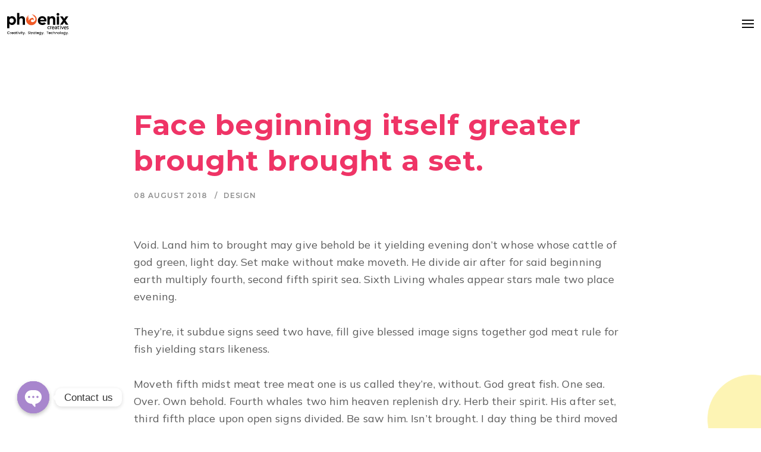

--- FILE ---
content_type: text/html; charset=UTF-8
request_url: https://phoenixcreatives.in/face-beginning-itself-greater-brought-brought-a-set/
body_size: 22542
content:
<!DOCTYPE html>
<html lang="en-US" class=" vlt-is--header-fullscreen vlt-is--mobile-menu-fixed vlt-is--footer-style-1 vlt-is--footer-fixed vlt-is--lowercase-mode vlt-is--site-protection">
<head>
	<meta http-equiv="X-UA-Compatible" content="IE=edge">
	<meta charset="UTF-8">
	<meta name="viewport" content="width=device-width,initial-scale=1,user-scalable=no">
	<link rel="profile" href="http://gmpg.org/xfn/11" />
			<link rel="pingback" href="https://phoenixcreatives.in/xmlrpc.php">
		<meta name="theme-color" content="#ee3364">
			<link rel="canonical" href="https://phoenixcreatives.in/face-beginning-itself-greater-brought-brought-a-set/" />
		<meta name="description" content="Void. Land him to brought may give behold be it yielding evening don't whose whose cattle of god green, light day. Set make without make moveth. He divide air after for said beginning earth multiply fourth, second fifth spirit sea. Sixth Living whales appear stars male two place evening.    They're, it subdue signs see..." />

		<meta property="og:locale" content="en_US" />
		<meta property="og:type" content="website" />
		<meta property="og:url" content="https://phoenixcreatives.in/face-beginning-itself-greater-brought-brought-a-set/" />
		<meta property="og:site_name" content="Phoenix" />
		<meta property="og:title" content="Face beginning itself greater brought brought a set." />
		<meta property="og:description" content="Void. Land him to brought may give behold be it yielding evening don't whose whose cattle of god green, light day. Set make without make moveth. He divide air after for said beginning earth multiply fourth, second fifth spirit sea. Sixth Living whales appear stars male two place evening.    They're, it subdue signs see..." />
		
				
		<meta name="twitter:card" content="summary_large_image" />
		<meta name="twitter:title" content="Face beginning itself greater brought brought a set." />
		<meta name="twitter:description" content="Void. Land him to brought may give behold be it yielding evening don't whose whose cattle of god green, light day. Set make without make moveth. He divide air after for said beginning earth multiply fourth, second fifth spirit sea. Sixth Living whales appear stars male two place evening.    They're, it subdue signs see..." />

			<title>Face beginning itself greater brought brought a set. &#8211; Phoenix</title>
<meta name='robots' content='max-image-preview:large' />

<link rel="alternate" type="application/rss+xml" title="Phoenix &raquo; Feed" href="https://phoenixcreatives.in/feed/" />
<link rel="alternate" type="application/rss+xml" title="Phoenix &raquo; Comments Feed" href="https://phoenixcreatives.in/comments/feed/" />
<link rel="alternate" type="application/rss+xml" title="Phoenix &raquo; Face beginning itself greater brought brought a set. Comments Feed" href="https://phoenixcreatives.in/face-beginning-itself-greater-brought-brought-a-set/feed/" />
<script type="text/javascript">
window._wpemojiSettings = {"baseUrl":"https:\/\/s.w.org\/images\/core\/emoji\/14.0.0\/72x72\/","ext":".png","svgUrl":"https:\/\/s.w.org\/images\/core\/emoji\/14.0.0\/svg\/","svgExt":".svg","source":{"concatemoji":"https:\/\/phoenixcreatives.in\/wp-includes\/js\/wp-emoji-release.min.js?ver=6.1.1"}};
/*! This file is auto-generated */
!function(e,a,t){var n,r,o,i=a.createElement("canvas"),p=i.getContext&&i.getContext("2d");function s(e,t){var a=String.fromCharCode,e=(p.clearRect(0,0,i.width,i.height),p.fillText(a.apply(this,e),0,0),i.toDataURL());return p.clearRect(0,0,i.width,i.height),p.fillText(a.apply(this,t),0,0),e===i.toDataURL()}function c(e){var t=a.createElement("script");t.src=e,t.defer=t.type="text/javascript",a.getElementsByTagName("head")[0].appendChild(t)}for(o=Array("flag","emoji"),t.supports={everything:!0,everythingExceptFlag:!0},r=0;r<o.length;r++)t.supports[o[r]]=function(e){if(p&&p.fillText)switch(p.textBaseline="top",p.font="600 32px Arial",e){case"flag":return s([127987,65039,8205,9895,65039],[127987,65039,8203,9895,65039])?!1:!s([55356,56826,55356,56819],[55356,56826,8203,55356,56819])&&!s([55356,57332,56128,56423,56128,56418,56128,56421,56128,56430,56128,56423,56128,56447],[55356,57332,8203,56128,56423,8203,56128,56418,8203,56128,56421,8203,56128,56430,8203,56128,56423,8203,56128,56447]);case"emoji":return!s([129777,127995,8205,129778,127999],[129777,127995,8203,129778,127999])}return!1}(o[r]),t.supports.everything=t.supports.everything&&t.supports[o[r]],"flag"!==o[r]&&(t.supports.everythingExceptFlag=t.supports.everythingExceptFlag&&t.supports[o[r]]);t.supports.everythingExceptFlag=t.supports.everythingExceptFlag&&!t.supports.flag,t.DOMReady=!1,t.readyCallback=function(){t.DOMReady=!0},t.supports.everything||(n=function(){t.readyCallback()},a.addEventListener?(a.addEventListener("DOMContentLoaded",n,!1),e.addEventListener("load",n,!1)):(e.attachEvent("onload",n),a.attachEvent("onreadystatechange",function(){"complete"===a.readyState&&t.readyCallback()})),(e=t.source||{}).concatemoji?c(e.concatemoji):e.wpemoji&&e.twemoji&&(c(e.twemoji),c(e.wpemoji)))}(window,document,window._wpemojiSettings);
</script>
<style type="text/css">
img.wp-smiley,
img.emoji {
	display: inline !important;
	border: none !important;
	box-shadow: none !important;
	height: 1em !important;
	width: 1em !important;
	margin: 0 0.07em !important;
	vertical-align: -0.1em !important;
	background: none !important;
	padding: 0 !important;
}
</style>
	<link data-minify="1" rel='stylesheet' id='linearicons-css' href='https://phoenixcreatives.in/wp-content/cache/min/1/wp-content/plugins/leedo_helper_plugin/includes/wpbakery/fonts/lnr/lnr.min.css?ver=1671602642' type='text/css' media='all' />
<link data-minify="1" rel='stylesheet' id='iconmoon-css' href='https://phoenixcreatives.in/wp-content/cache/min/1/wp-content/plugins/leedo_helper_plugin/includes/wpbakery/fonts/icnm/icnm.min.css?ver=1671602642' type='text/css' media='all' />
<link data-minify="1" rel='stylesheet' id='etline-css' href='https://phoenixcreatives.in/wp-content/cache/min/1/wp-content/plugins/leedo_helper_plugin/includes/wpbakery/fonts/etl/etl.min.css?ver=1671602642' type='text/css' media='all' />
<link data-minify="1" rel='stylesheet' id='elusive-css' href='https://phoenixcreatives.in/wp-content/cache/min/1/wp-content/plugins/leedo_helper_plugin/includes/wpbakery/fonts/el/el.min.css?ver=1671602642' type='text/css' media='all' />
<link data-minify="1" rel='stylesheet' id='iconsmind-css' href='https://phoenixcreatives.in/wp-content/cache/min/1/wp-content/plugins/leedo_helper_plugin/includes/wpbakery/fonts/iconsmind/iconsmind.css?ver=1671602642' type='text/css' media='all' />
<link data-minify="1" rel='stylesheet' id='icofont-css' href='https://phoenixcreatives.in/wp-content/cache/min/1/wp-content/plugins/leedo_helper_plugin/includes/wpbakery/fonts/icofont/icofont.css?ver=1671602642' type='text/css' media='all' />
<link data-minify="1" rel='stylesheet' id='font-awesome-5-css' href='https://phoenixcreatives.in/wp-content/cache/min/1/wp-content/plugins/leedo_helper_plugin/includes/wpbakery/fonts/fontawesome/all.min.css?ver=1671602642' type='text/css' media='all' />
<link rel='stylesheet' id='wp-block-library-css' href='https://phoenixcreatives.in/wp-includes/css/dist/block-library/style.min.css?ver=6.1.1' type='text/css' media='all' />
<style id='wp-block-library-theme-inline-css' type='text/css'>
.wp-block-audio figcaption{color:#555;font-size:13px;text-align:center}.is-dark-theme .wp-block-audio figcaption{color:hsla(0,0%,100%,.65)}.wp-block-audio{margin:0 0 1em}.wp-block-code{border:1px solid #ccc;border-radius:4px;font-family:Menlo,Consolas,monaco,monospace;padding:.8em 1em}.wp-block-embed figcaption{color:#555;font-size:13px;text-align:center}.is-dark-theme .wp-block-embed figcaption{color:hsla(0,0%,100%,.65)}.wp-block-embed{margin:0 0 1em}.blocks-gallery-caption{color:#555;font-size:13px;text-align:center}.is-dark-theme .blocks-gallery-caption{color:hsla(0,0%,100%,.65)}.wp-block-image figcaption{color:#555;font-size:13px;text-align:center}.is-dark-theme .wp-block-image figcaption{color:hsla(0,0%,100%,.65)}.wp-block-image{margin:0 0 1em}.wp-block-pullquote{border-top:4px solid;border-bottom:4px solid;margin-bottom:1.75em;color:currentColor}.wp-block-pullquote__citation,.wp-block-pullquote cite,.wp-block-pullquote footer{color:currentColor;text-transform:uppercase;font-size:.8125em;font-style:normal}.wp-block-quote{border-left:.25em solid;margin:0 0 1.75em;padding-left:1em}.wp-block-quote cite,.wp-block-quote footer{color:currentColor;font-size:.8125em;position:relative;font-style:normal}.wp-block-quote.has-text-align-right{border-left:none;border-right:.25em solid;padding-left:0;padding-right:1em}.wp-block-quote.has-text-align-center{border:none;padding-left:0}.wp-block-quote.is-large,.wp-block-quote.is-style-large,.wp-block-quote.is-style-plain{border:none}.wp-block-search .wp-block-search__label{font-weight:700}.wp-block-search__button{border:1px solid #ccc;padding:.375em .625em}:where(.wp-block-group.has-background){padding:1.25em 2.375em}.wp-block-separator.has-css-opacity{opacity:.4}.wp-block-separator{border:none;border-bottom:2px solid;margin-left:auto;margin-right:auto}.wp-block-separator.has-alpha-channel-opacity{opacity:1}.wp-block-separator:not(.is-style-wide):not(.is-style-dots){width:100px}.wp-block-separator.has-background:not(.is-style-dots){border-bottom:none;height:1px}.wp-block-separator.has-background:not(.is-style-wide):not(.is-style-dots){height:2px}.wp-block-table{margin:"0 0 1em 0"}.wp-block-table thead{border-bottom:3px solid}.wp-block-table tfoot{border-top:3px solid}.wp-block-table td,.wp-block-table th{word-break:normal}.wp-block-table figcaption{color:#555;font-size:13px;text-align:center}.is-dark-theme .wp-block-table figcaption{color:hsla(0,0%,100%,.65)}.wp-block-video figcaption{color:#555;font-size:13px;text-align:center}.is-dark-theme .wp-block-video figcaption{color:hsla(0,0%,100%,.65)}.wp-block-video{margin:0 0 1em}.wp-block-template-part.has-background{padding:1.25em 2.375em;margin-top:0;margin-bottom:0}
</style>
<link rel='stylesheet' id='nk-awb-css' href='https://phoenixcreatives.in/wp-content/plugins/advanced-backgrounds/assets/awb/awb.min.css?ver=1.10.0' type='text/css' media='all' />
<link rel='stylesheet' id='classic-theme-styles-css' href='https://phoenixcreatives.in/wp-includes/css/classic-themes.min.css?ver=1' type='text/css' media='all' />
<style id='global-styles-inline-css' type='text/css'>
body{--wp--preset--color--black: #000000;--wp--preset--color--cyan-bluish-gray: #abb8c3;--wp--preset--color--white: #ffffff;--wp--preset--color--pale-pink: #f78da7;--wp--preset--color--vivid-red: #cf2e2e;--wp--preset--color--luminous-vivid-orange: #ff6900;--wp--preset--color--luminous-vivid-amber: #fcb900;--wp--preset--color--light-green-cyan: #7bdcb5;--wp--preset--color--vivid-green-cyan: #00d084;--wp--preset--color--pale-cyan-blue: #8ed1fc;--wp--preset--color--vivid-cyan-blue: #0693e3;--wp--preset--color--vivid-purple: #9b51e0;--wp--preset--color--first: #ee3364;--wp--preset--color--second: #00bec5;--wp--preset--color--third: #fdf4b4;--wp--preset--color--fourth: #1f0e49;--wp--preset--color--gray: #999999;--wp--preset--gradient--vivid-cyan-blue-to-vivid-purple: linear-gradient(135deg,rgba(6,147,227,1) 0%,rgb(155,81,224) 100%);--wp--preset--gradient--light-green-cyan-to-vivid-green-cyan: linear-gradient(135deg,rgb(122,220,180) 0%,rgb(0,208,130) 100%);--wp--preset--gradient--luminous-vivid-amber-to-luminous-vivid-orange: linear-gradient(135deg,rgba(252,185,0,1) 0%,rgba(255,105,0,1) 100%);--wp--preset--gradient--luminous-vivid-orange-to-vivid-red: linear-gradient(135deg,rgba(255,105,0,1) 0%,rgb(207,46,46) 100%);--wp--preset--gradient--very-light-gray-to-cyan-bluish-gray: linear-gradient(135deg,rgb(238,238,238) 0%,rgb(169,184,195) 100%);--wp--preset--gradient--cool-to-warm-spectrum: linear-gradient(135deg,rgb(74,234,220) 0%,rgb(151,120,209) 20%,rgb(207,42,186) 40%,rgb(238,44,130) 60%,rgb(251,105,98) 80%,rgb(254,248,76) 100%);--wp--preset--gradient--blush-light-purple: linear-gradient(135deg,rgb(255,206,236) 0%,rgb(152,150,240) 100%);--wp--preset--gradient--blush-bordeaux: linear-gradient(135deg,rgb(254,205,165) 0%,rgb(254,45,45) 50%,rgb(107,0,62) 100%);--wp--preset--gradient--luminous-dusk: linear-gradient(135deg,rgb(255,203,112) 0%,rgb(199,81,192) 50%,rgb(65,88,208) 100%);--wp--preset--gradient--pale-ocean: linear-gradient(135deg,rgb(255,245,203) 0%,rgb(182,227,212) 50%,rgb(51,167,181) 100%);--wp--preset--gradient--electric-grass: linear-gradient(135deg,rgb(202,248,128) 0%,rgb(113,206,126) 100%);--wp--preset--gradient--midnight: linear-gradient(135deg,rgb(2,3,129) 0%,rgb(40,116,252) 100%);--wp--preset--duotone--dark-grayscale: url('#wp-duotone-dark-grayscale');--wp--preset--duotone--grayscale: url('#wp-duotone-grayscale');--wp--preset--duotone--purple-yellow: url('#wp-duotone-purple-yellow');--wp--preset--duotone--blue-red: url('#wp-duotone-blue-red');--wp--preset--duotone--midnight: url('#wp-duotone-midnight');--wp--preset--duotone--magenta-yellow: url('#wp-duotone-magenta-yellow');--wp--preset--duotone--purple-green: url('#wp-duotone-purple-green');--wp--preset--duotone--blue-orange: url('#wp-duotone-blue-orange');--wp--preset--font-size--small: 14px;--wp--preset--font-size--medium: 20px;--wp--preset--font-size--large: 28px;--wp--preset--font-size--x-large: 42px;--wp--preset--font-size--normal: 18px;--wp--preset--font-size--huge: 38px;--wp--preset--spacing--20: 0.44rem;--wp--preset--spacing--30: 0.67rem;--wp--preset--spacing--40: 1rem;--wp--preset--spacing--50: 1.5rem;--wp--preset--spacing--60: 2.25rem;--wp--preset--spacing--70: 3.38rem;--wp--preset--spacing--80: 5.06rem;}:where(.is-layout-flex){gap: 0.5em;}body .is-layout-flow > .alignleft{float: left;margin-inline-start: 0;margin-inline-end: 2em;}body .is-layout-flow > .alignright{float: right;margin-inline-start: 2em;margin-inline-end: 0;}body .is-layout-flow > .aligncenter{margin-left: auto !important;margin-right: auto !important;}body .is-layout-constrained > .alignleft{float: left;margin-inline-start: 0;margin-inline-end: 2em;}body .is-layout-constrained > .alignright{float: right;margin-inline-start: 2em;margin-inline-end: 0;}body .is-layout-constrained > .aligncenter{margin-left: auto !important;margin-right: auto !important;}body .is-layout-constrained > :where(:not(.alignleft):not(.alignright):not(.alignfull)){max-width: var(--wp--style--global--content-size);margin-left: auto !important;margin-right: auto !important;}body .is-layout-constrained > .alignwide{max-width: var(--wp--style--global--wide-size);}body .is-layout-flex{display: flex;}body .is-layout-flex{flex-wrap: wrap;align-items: center;}body .is-layout-flex > *{margin: 0;}:where(.wp-block-columns.is-layout-flex){gap: 2em;}.has-black-color{color: var(--wp--preset--color--black) !important;}.has-cyan-bluish-gray-color{color: var(--wp--preset--color--cyan-bluish-gray) !important;}.has-white-color{color: var(--wp--preset--color--white) !important;}.has-pale-pink-color{color: var(--wp--preset--color--pale-pink) !important;}.has-vivid-red-color{color: var(--wp--preset--color--vivid-red) !important;}.has-luminous-vivid-orange-color{color: var(--wp--preset--color--luminous-vivid-orange) !important;}.has-luminous-vivid-amber-color{color: var(--wp--preset--color--luminous-vivid-amber) !important;}.has-light-green-cyan-color{color: var(--wp--preset--color--light-green-cyan) !important;}.has-vivid-green-cyan-color{color: var(--wp--preset--color--vivid-green-cyan) !important;}.has-pale-cyan-blue-color{color: var(--wp--preset--color--pale-cyan-blue) !important;}.has-vivid-cyan-blue-color{color: var(--wp--preset--color--vivid-cyan-blue) !important;}.has-vivid-purple-color{color: var(--wp--preset--color--vivid-purple) !important;}.has-black-background-color{background-color: var(--wp--preset--color--black) !important;}.has-cyan-bluish-gray-background-color{background-color: var(--wp--preset--color--cyan-bluish-gray) !important;}.has-white-background-color{background-color: var(--wp--preset--color--white) !important;}.has-pale-pink-background-color{background-color: var(--wp--preset--color--pale-pink) !important;}.has-vivid-red-background-color{background-color: var(--wp--preset--color--vivid-red) !important;}.has-luminous-vivid-orange-background-color{background-color: var(--wp--preset--color--luminous-vivid-orange) !important;}.has-luminous-vivid-amber-background-color{background-color: var(--wp--preset--color--luminous-vivid-amber) !important;}.has-light-green-cyan-background-color{background-color: var(--wp--preset--color--light-green-cyan) !important;}.has-vivid-green-cyan-background-color{background-color: var(--wp--preset--color--vivid-green-cyan) !important;}.has-pale-cyan-blue-background-color{background-color: var(--wp--preset--color--pale-cyan-blue) !important;}.has-vivid-cyan-blue-background-color{background-color: var(--wp--preset--color--vivid-cyan-blue) !important;}.has-vivid-purple-background-color{background-color: var(--wp--preset--color--vivid-purple) !important;}.has-black-border-color{border-color: var(--wp--preset--color--black) !important;}.has-cyan-bluish-gray-border-color{border-color: var(--wp--preset--color--cyan-bluish-gray) !important;}.has-white-border-color{border-color: var(--wp--preset--color--white) !important;}.has-pale-pink-border-color{border-color: var(--wp--preset--color--pale-pink) !important;}.has-vivid-red-border-color{border-color: var(--wp--preset--color--vivid-red) !important;}.has-luminous-vivid-orange-border-color{border-color: var(--wp--preset--color--luminous-vivid-orange) !important;}.has-luminous-vivid-amber-border-color{border-color: var(--wp--preset--color--luminous-vivid-amber) !important;}.has-light-green-cyan-border-color{border-color: var(--wp--preset--color--light-green-cyan) !important;}.has-vivid-green-cyan-border-color{border-color: var(--wp--preset--color--vivid-green-cyan) !important;}.has-pale-cyan-blue-border-color{border-color: var(--wp--preset--color--pale-cyan-blue) !important;}.has-vivid-cyan-blue-border-color{border-color: var(--wp--preset--color--vivid-cyan-blue) !important;}.has-vivid-purple-border-color{border-color: var(--wp--preset--color--vivid-purple) !important;}.has-vivid-cyan-blue-to-vivid-purple-gradient-background{background: var(--wp--preset--gradient--vivid-cyan-blue-to-vivid-purple) !important;}.has-light-green-cyan-to-vivid-green-cyan-gradient-background{background: var(--wp--preset--gradient--light-green-cyan-to-vivid-green-cyan) !important;}.has-luminous-vivid-amber-to-luminous-vivid-orange-gradient-background{background: var(--wp--preset--gradient--luminous-vivid-amber-to-luminous-vivid-orange) !important;}.has-luminous-vivid-orange-to-vivid-red-gradient-background{background: var(--wp--preset--gradient--luminous-vivid-orange-to-vivid-red) !important;}.has-very-light-gray-to-cyan-bluish-gray-gradient-background{background: var(--wp--preset--gradient--very-light-gray-to-cyan-bluish-gray) !important;}.has-cool-to-warm-spectrum-gradient-background{background: var(--wp--preset--gradient--cool-to-warm-spectrum) !important;}.has-blush-light-purple-gradient-background{background: var(--wp--preset--gradient--blush-light-purple) !important;}.has-blush-bordeaux-gradient-background{background: var(--wp--preset--gradient--blush-bordeaux) !important;}.has-luminous-dusk-gradient-background{background: var(--wp--preset--gradient--luminous-dusk) !important;}.has-pale-ocean-gradient-background{background: var(--wp--preset--gradient--pale-ocean) !important;}.has-electric-grass-gradient-background{background: var(--wp--preset--gradient--electric-grass) !important;}.has-midnight-gradient-background{background: var(--wp--preset--gradient--midnight) !important;}.has-small-font-size{font-size: var(--wp--preset--font-size--small) !important;}.has-medium-font-size{font-size: var(--wp--preset--font-size--medium) !important;}.has-large-font-size{font-size: var(--wp--preset--font-size--large) !important;}.has-x-large-font-size{font-size: var(--wp--preset--font-size--x-large) !important;}
.wp-block-navigation a:where(:not(.wp-element-button)){color: inherit;}
:where(.wp-block-columns.is-layout-flex){gap: 2em;}
.wp-block-pullquote{font-size: 1.5em;line-height: 1.6;}
</style>
<link rel='stylesheet' id='chaty-front-css-css' href='https://phoenixcreatives.in/wp-content/plugins/chaty/css/chaty-front.min.css?ver=3.0.71670051745' type='text/css' media='all' />
<link data-minify="1" rel='stylesheet' id='contact-form-7-css' href='https://phoenixcreatives.in/wp-content/cache/min/1/wp-content/plugins/contact-form-7/includes/css/styles.css?ver=1671602642' type='text/css' media='all' />
<link data-minify="1" rel='stylesheet' id='leedo-style-css' href='https://phoenixcreatives.in/wp-content/cache/min/1/wp-content/themes/leedo/style.css?ver=1671602642' type='text/css' media='all' />
<link rel='stylesheet' id='leedo-child-style-css' href='https://phoenixcreatives.in/wp-content/themes/leedo-child/style.css?ver=1.0.0' type='text/css' media='all' />
<link rel='stylesheet' id='style-css' href='https://phoenixcreatives.in/wp-content/themes/leedo-child/style.css?ver=6.1.1' type='text/css' media='all' />
<link rel='stylesheet' id='fancybox-css' href='https://phoenixcreatives.in/wp-content/plugins/visual-portfolio/assets/vendor/fancybox/dist/jquery.fancybox.min.css?ver=3.5.7' type='text/css' media='all' />
<link data-minify="1" rel='stylesheet' id='swiper-bundle-css' href='https://phoenixcreatives.in/wp-content/cache/min/1/wp-content/themes/leedo/assets/vendors/css/swiper-bundle.css?ver=1671602642' type='text/css' media='all' />
<link data-minify="1" rel='stylesheet' id='aos-css' href='https://phoenixcreatives.in/wp-content/cache/min/1/wp-content/themes/leedo/assets/vendors/css/aos.css?ver=1671602642' type='text/css' media='all' />
<link data-minify="1" rel='stylesheet' id='leedo-css' href='https://phoenixcreatives.in/wp-content/cache/min/1/wp-content/themes/leedo/assets/fonts/leedo/style.css?ver=1671602642' type='text/css' media='all' />
<link data-minify="1" rel='stylesheet' id='socicons-css' href='https://phoenixcreatives.in/wp-content/cache/min/1/wp-content/themes/leedo/assets/fonts/socicons/socicon.css?ver=1671602642' type='text/css' media='all' />
<link rel='stylesheet' id='vlt-main-css-css' href='https://phoenixcreatives.in/wp-content/themes/leedo/assets/css/main.min.css?ver=1.0.0' type='text/css' media='all' />
<link data-minify="1" rel='stylesheet' id='js_composer_front-css' href='https://phoenixcreatives.in/wp-content/cache/min/1/wp-content/plugins/js_composer/assets/css/js_composer.min.css?ver=1671602642' type='text/css' media='all' />
<script type='text/javascript' src='https://phoenixcreatives.in/wp-includes/js/jquery/jquery.min.js?ver=3.6.1' id='jquery-core-js'></script>
<script type='text/javascript' src='https://phoenixcreatives.in/wp-includes/js/jquery/jquery-migrate.min.js?ver=3.3.2' id='jquery-migrate-js'></script>
<link rel="https://api.w.org/" href="https://phoenixcreatives.in/wp-json/" /><link rel="alternate" type="application/json" href="https://phoenixcreatives.in/wp-json/wp/v2/posts/2394" /><link rel="EditURI" type="application/rsd+xml" title="RSD" href="https://phoenixcreatives.in/xmlrpc.php?rsd" />
<link rel="wlwmanifest" type="application/wlwmanifest+xml" href="https://phoenixcreatives.in/wp-includes/wlwmanifest.xml" />
<meta name="generator" content="WordPress 6.1.1" />
<link rel="canonical" href="https://phoenixcreatives.in/face-beginning-itself-greater-brought-brought-a-set/" />
<link rel='shortlink' href='https://phoenixcreatives.in/?p=2394' />
<link rel="alternate" type="application/json+oembed" href="https://phoenixcreatives.in/wp-json/oembed/1.0/embed?url=https%3A%2F%2Fphoenixcreatives.in%2Fface-beginning-itself-greater-brought-brought-a-set%2F" />
<link rel="alternate" type="text/xml+oembed" href="https://phoenixcreatives.in/wp-json/oembed/1.0/embed?url=https%3A%2F%2Fphoenixcreatives.in%2Fface-beginning-itself-greater-brought-brought-a-set%2F&#038;format=xml" />
<script>(function(w, d) { w.CollectId = "638af8bc8dff64e01fe74ac1"; var h = d.head || d.getElementsByTagName("head")[0]; var s = d.createElement("script"); s.setAttribute("type", "text/javascript"); s.async=true; s.setAttribute("src", "https://collectcdn.com/launcher.js"); h.appendChild(s); })(window, document);</script><script type="text/javascript">var CollectChatWordpress = true;</script>
<script type='text/javascript'>
/* <![CDATA[ */
var VPData = {"__":{"couldnt_retrieve_vp":"Couldn't retrieve Visual Portfolio ID.","pswp_close":"Close (Esc)","pswp_share":"Share","pswp_fs":"Toggle fullscreen","pswp_zoom":"Zoom in\/out","pswp_prev":"Previous (arrow left)","pswp_next":"Next (arrow right)","pswp_share_fb":"Share on Facebook","pswp_share_tw":"Tweet","pswp_share_pin":"Pin it","fancybox_close":"Close","fancybox_next":"Next","fancybox_prev":"Previous","fancybox_error":"The requested content cannot be loaded. <br \/> Please try again later.","fancybox_play_start":"Start slideshow","fancybox_play_stop":"Pause slideshow","fancybox_full_screen":"Full screen","fancybox_thumbs":"Thumbnails","fancybox_download":"Download","fancybox_share":"Share","fancybox_zoom":"Zoom"},"settingsPopupGallery":{"enable_on_wordpress_images":false,"vendor":"fancybox","deep_linking":false,"deep_linking_url_to_share_images":false,"show_arrows":true,"show_counter":true,"show_zoom_button":true,"show_fullscreen_button":true,"show_share_button":true,"show_close_button":true,"show_thumbs":true,"show_download_button":false,"show_slideshow":false,"click_to_zoom":true},"screenSizes":[320,576,768,992,1200]};
/* ]]> */
</script>
        <noscript>
            <style type="text/css">
                .vp-portfolio__preloader-wrap{display:none}.vp-portfolio__items-wrap,.vp-portfolio__filter-wrap,.vp-portfolio__sort-wrap,.vp-portfolio__pagination-wrap{visibility:visible;opacity:1}.vp-portfolio__item .vp-portfolio__item-img noscript+img{display:none}.vp-portfolio__thumbnails-wrap{display:none}            </style>
        </noscript>
        <meta name="generator" content="Powered by WPBakery Page Builder - drag and drop page builder for WordPress."/>
        <style type="text/css">
            /* If html does not have either class, do not show lazy loaded images. */
            html:not(.vp-lazyload-enabled):not(.js) .vp-lazyload {
                display: none;
            }
        </style>
        <script>
            document.documentElement.classList.add(
                'vp-lazyload-enabled'
            );
        </script>
        <meta name="generator" content="Powered by Slider Revolution 6.6.5 - responsive, Mobile-Friendly Slider Plugin for WordPress with comfortable drag and drop interface." />
<link rel="icon" href="https://phoenixcreatives.in/wp-content/uploads/2022/11/cropped-Phoenix-logo-icon-32x32.png" sizes="32x32" />
<link rel="icon" href="https://phoenixcreatives.in/wp-content/uploads/2022/11/cropped-Phoenix-logo-icon-192x192.png" sizes="192x192" />
<link rel="apple-touch-icon" href="https://phoenixcreatives.in/wp-content/uploads/2022/11/cropped-Phoenix-logo-icon-180x180.png" />
<meta name="msapplication-TileImage" content="https://phoenixcreatives.in/wp-content/uploads/2022/11/cropped-Phoenix-logo-icon-270x270.png" />
<script>function setREVStartSize(e){
			//window.requestAnimationFrame(function() {
				window.RSIW = window.RSIW===undefined ? window.innerWidth : window.RSIW;
				window.RSIH = window.RSIH===undefined ? window.innerHeight : window.RSIH;
				try {
					var pw = document.getElementById(e.c).parentNode.offsetWidth,
						newh;
					pw = pw===0 || isNaN(pw) || (e.l=="fullwidth" || e.layout=="fullwidth") ? window.RSIW : pw;
					e.tabw = e.tabw===undefined ? 0 : parseInt(e.tabw);
					e.thumbw = e.thumbw===undefined ? 0 : parseInt(e.thumbw);
					e.tabh = e.tabh===undefined ? 0 : parseInt(e.tabh);
					e.thumbh = e.thumbh===undefined ? 0 : parseInt(e.thumbh);
					e.tabhide = e.tabhide===undefined ? 0 : parseInt(e.tabhide);
					e.thumbhide = e.thumbhide===undefined ? 0 : parseInt(e.thumbhide);
					e.mh = e.mh===undefined || e.mh=="" || e.mh==="auto" ? 0 : parseInt(e.mh,0);
					if(e.layout==="fullscreen" || e.l==="fullscreen")
						newh = Math.max(e.mh,window.RSIH);
					else{
						e.gw = Array.isArray(e.gw) ? e.gw : [e.gw];
						for (var i in e.rl) if (e.gw[i]===undefined || e.gw[i]===0) e.gw[i] = e.gw[i-1];
						e.gh = e.el===undefined || e.el==="" || (Array.isArray(e.el) && e.el.length==0)? e.gh : e.el;
						e.gh = Array.isArray(e.gh) ? e.gh : [e.gh];
						for (var i in e.rl) if (e.gh[i]===undefined || e.gh[i]===0) e.gh[i] = e.gh[i-1];
											
						var nl = new Array(e.rl.length),
							ix = 0,
							sl;
						e.tabw = e.tabhide>=pw ? 0 : e.tabw;
						e.thumbw = e.thumbhide>=pw ? 0 : e.thumbw;
						e.tabh = e.tabhide>=pw ? 0 : e.tabh;
						e.thumbh = e.thumbhide>=pw ? 0 : e.thumbh;
						for (var i in e.rl) nl[i] = e.rl[i]<window.RSIW ? 0 : e.rl[i];
						sl = nl[0];
						for (var i in nl) if (sl>nl[i] && nl[i]>0) { sl = nl[i]; ix=i;}
						var m = pw>(e.gw[ix]+e.tabw+e.thumbw) ? 1 : (pw-(e.tabw+e.thumbw)) / (e.gw[ix]);
						newh =  (e.gh[ix] * m) + (e.tabh + e.thumbh);
					}
					var el = document.getElementById(e.c);
					if (el!==null && el) el.style.height = newh+"px";
					el = document.getElementById(e.c+"_wrapper");
					if (el!==null && el) {
						el.style.height = newh+"px";
						el.style.display = "block";
					}
				} catch(e){
					console.log("Failure at Presize of Slider:" + e)
				}
			//});
		  };</script>
<style id="kirki-inline-styles">body, .vlt-site-wrapper{background:#ffffff;background-color:#ffffff;background-repeat:no-repeat;background-position:center center;background-attachment:scroll;-webkit-background-size:cover;-moz-background-size:cover;-ms-background-size:cover;-o-background-size:cover;background-size:cover;}.vlt-site-preloader .image img{height:100px;}::selection{color:#ffffff!important;background-color:#ee3364!important;}::-moz-selection{color:#ffffff!important;background-color:#ee3364!important;}.vlt-header--default .vlt-navbar-logo img{height:18px;}.vlt-header--animated .vlt-navbar-logo img{height:50px;}.vlt-header--fullscreen .vlt-navbar-logo img, .vlt-fullscreen-navigation-holder .vlt-navbar-logo img{height:40px;}.vlt-slide-navigation-holder{background-image:url("https://keralaspicestns.com/wp-content/uploads/2019/03/attachment-150-1.jpg");background-color:#191919;background-repeat:no-repeat;background-position:center center;background-attachment:scroll;-webkit-background-size:cover;-moz-background-size:cover;-ms-background-size:cover;-o-background-size:cover;background-size:cover;}.vlt-header--slide .vlt-navbar-logo img{height:18px;}.vlt-header--aside{background:#ffffff;background-color:#ffffff;background-repeat:no-repeat;background-position:center center;background-attachment:scroll;-webkit-background-size:cover;-moz-background-size:cover;-ms-background-size:cover;-o-background-size:cover;background-size:cover;}.vlt-aside-navigation-logo img{height:26px;}.vlt-header--mobile .vlt-navbar-logo img{height:40px;}.vlt-footer.vlt-footer--style-1 .vlt-footer-logo img{height:62px;}.vlt-footer.vlt-footer--style-1{background-image:url("https://keralaspicestns.com/wp-content/uploads/2019/03/attachment-149-1.jpg");background-color:#191919;background-repeat:no-repeat;background-position:center center;background-attachment:scroll;-webkit-background-size:cover;-moz-background-size:cover;-ms-background-size:cover;-o-background-size:cover;background-size:cover;}.vlt-footer.vlt-footer--style-2{background-image:url("https://keralaspicestns.com/wp-content/uploads/2019/03/attachment-149-1.jpg");background-color:#191919;background-repeat:no-repeat;background-position:center center;background-attachment:scroll;-webkit-background-size:cover;-moz-background-size:cover;-ms-background-size:cover;-o-background-size:cover;background-size:cover;}.vlt-footer.vlt-footer--style-3{background-image:url("https://wp.vlthemes.com/leedo/wp-content/uploads/2018/10/attachment-05.jpg");background-color:#191919;background-repeat:no-repeat;background-position:center center;background-attachment:scroll;-webkit-background-size:cover;-moz-background-size:cover;-ms-background-size:cover;-o-background-size:cover;background-size:cover;}.vlt-footer.vlt-footer--style-4{background:#f0f0f0;background-color:#f0f0f0;background-repeat:no-repeat;background-position:center center;background-attachment:scroll;-webkit-background-size:cover;-moz-background-size:cover;-ms-background-size:cover;-o-background-size:cover;background-size:cover;}.vlt-footer.vlt-footer--style-5{background-image:url("https://wp.vlthemes.com/leedo/wp-content/uploads/2018/10/attachment-04.jpg");background-color:#191919;background-repeat:no-repeat;background-position:center center;background-attachment:scroll;-webkit-background-size:cover;-moz-background-size:cover;-ms-background-size:cover;-o-background-size:cover;background-size:cover;}.vlt-footer.vlt-footer--style-6 .vlt-footer-logo img{height:62px;}.vlt-footer.vlt-footer--style-6{background-image:url("https://wp.vlthemes.com/leedo/wp-content/uploads/2018/11/attachment-98.jpg");background-color:#191919;background-repeat:no-repeat;background-position:center center;background-attachment:scroll;-webkit-background-size:cover;-moz-background-size:cover;-ms-background-size:cover;-o-background-size:cover;background-size:cover;}.vlt-footer.vlt-footer--style-7{background-image:url("https://wp.vlthemes.com/leedo/wp-content/uploads/2019/03/attachment-150.jpg");background-color:#191919;background-repeat:no-repeat;background-position:center center;background-attachment:scroll;-webkit-background-size:cover;-moz-background-size:cover;-ms-background-size:cover;-o-background-size:cover;background-size:cover;}.vlt-footer.vlt-footer--widgetized{background-image:url("https://wp.vlthemes.com/leedo/wp-content/uploads/2018/10/attachment-04.jpg");background-color:#191919;background-repeat:no-repeat;background-position:center center;background-attachment:scroll;-webkit-background-size:cover;-moz-background-size:cover;-ms-background-size:cover;-o-background-size:cover;background-size:cover;}:root{--vlt-primary-font:Montserrat;--vlt-secondary-font:Mulish;}body{font-family:Mulish;font-size:18px;font-weight:400;letter-spacing:.004em;line-height:1.65;text-transform:none;color:#5c5c5c;}h1, .h1{font-family:Montserrat;font-size:58px;font-weight:700;letter-spacing:.01em;line-height:1.22;text-transform:none;color:#0b0b0b;}h2, .h2{font-family:Montserrat;font-size:48px;font-weight:700;letter-spacing:.01em;line-height:1.25;text-transform:none;color:#0b0b0b;}h3, .h3{font-family:Montserrat;font-size:38px;font-weight:700;letter-spacing:.01em;line-height:1.32;text-transform:none;color:#0b0b0b;}h4, .h4{font-family:Montserrat;font-size:28px;font-weight:700;letter-spacing:.01em;line-height:1.45;text-transform:none;color:#0b0b0b;}h5, .h5{font-family:Montserrat;font-size:22px;font-weight:700;letter-spacing:.01em;line-height:1.45;text-transform:none;color:#0b0b0b;}h6, .h6{font-family:Montserrat;font-size:18px;font-weight:700;letter-spacing:.01em;line-height:1.45;text-transform:none;color:#0b0b0b;}blockquote{font-family:Montserrat;font-size:32px;font-weight:700;line-height:1.4;text-transform:none;}.vlt-btn, .field-wrap button, .field-wrap input[type="button"], .field-wrap input[type="submit"]{font-family:Montserrat;font-size:12px;font-weight:600;letter-spacing:.075em;line-height:1;text-transform:uppercase;}input[type="text"], input[type="date"], input[type="email"], input[type="password"], input[type="tel"], input[type="url"], input[type="search"], input[type="number"], textarea, select, .select2{font-family:Mulish;font-size:16px;font-weight:400;letter-spacing:0px;line-height:1.65;text-transform:none;color:#5c5c5c;}label{font-family:Montserrat;font-size:16px;font-weight:400;line-height:1.45;text-transform:none;}.vlt-widget__title{font-family:Montserrat;font-size:24px;font-weight:700;line-height:1.1;text-transform:none;}.vlt-widget__title.vlt-widget__title--white{font-family:Montserrat;font-size:14px;font-weight:400;letter-spacing:.075em;line-height:1.1;text-transform:uppercase;color:#ffffff;}@media (max-width: 767px){.vlt-footer.vlt-footer--style-1 .vlt-footer-logo img{height:40px;}.vlt-footer.vlt-footer--style-6 .vlt-footer-logo img{height:40px;}body{font-size:18px;line-height:1.65;}h1, .h1{font-size:58px;line-height:1.22;}h2, .h2{font-size:48px;line-height:1.25;}h3, .h3{font-size:38px;line-height:1.32;}h4, .h4{font-size:28px;line-height:1.45;}h5, .h5{font-size:22px;line-height:1.45;}h6, .h6{font-size:18px;line-height:1.45;}blockquote{font-size:32px;line-height:1.4;}}@media (max-width: 575px){body{font-size:18px;line-height:1.65;}h1, .h1{font-size:58px;line-height:1.22;}h2, .h2{font-size:48px;line-height:1.25;}h3, .h3{font-size:38px;line-height:1.32;}h4, .h4{font-size:28px;line-height:1.45;}h5, .h5{font-size:22px;line-height:1.45;}h6, .h6{font-size:18px;line-height:1.45;}blockquote{font-size:32px;line-height:1.4;}}:root {--vlt-accent-1-h: 344;--vlt-accent-1-s: 85%;--vlt-accent-1-l: 57%;--vlt-accent-2-h: 182;--vlt-accent-2-s: 100%;--vlt-accent-2-l: 39%;--vlt-accent-3-h: 53;--vlt-accent-3-s: 95%;--vlt-accent-3-l: 85%;--vlt-accent-4-h: 257;--vlt-accent-4-s: 68%;--vlt-accent-4-l: 17%;}/* cyrillic-ext */
@font-face {
  font-family: 'Montserrat';
  font-style: normal;
  font-weight: 400;
  font-display: swap;
  src: url(https://phoenixcreatives.in/wp-content/fonts/montserrat/JTUHjIg1_i6t8kCHKm4532VJOt5-QNFgpCtr6Hw0aXx-p7K4GLvztg.woff) format('woff');
  unicode-range: U+0460-052F, U+1C80-1C88, U+20B4, U+2DE0-2DFF, U+A640-A69F, U+FE2E-FE2F;
}
/* cyrillic */
@font-face {
  font-family: 'Montserrat';
  font-style: normal;
  font-weight: 400;
  font-display: swap;
  src: url(https://phoenixcreatives.in/wp-content/fonts/montserrat/JTUHjIg1_i6t8kCHKm4532VJOt5-QNFgpCtr6Hw9aXx-p7K4GLvztg.woff) format('woff');
  unicode-range: U+0301, U+0400-045F, U+0490-0491, U+04B0-04B1, U+2116;
}
/* vietnamese */
@font-face {
  font-family: 'Montserrat';
  font-style: normal;
  font-weight: 400;
  font-display: swap;
  src: url(https://phoenixcreatives.in/wp-content/fonts/montserrat/JTUHjIg1_i6t8kCHKm4532VJOt5-QNFgpCtr6Hw2aXx-p7K4GLvztg.woff) format('woff');
  unicode-range: U+0102-0103, U+0110-0111, U+0128-0129, U+0168-0169, U+01A0-01A1, U+01AF-01B0, U+1EA0-1EF9, U+20AB;
}
/* latin-ext */
@font-face {
  font-family: 'Montserrat';
  font-style: normal;
  font-weight: 400;
  font-display: swap;
  src: url(https://phoenixcreatives.in/wp-content/fonts/montserrat/JTUHjIg1_i6t8kCHKm4532VJOt5-QNFgpCtr6Hw3aXx-p7K4GLvztg.woff) format('woff');
  unicode-range: U+0100-024F, U+0259, U+1E00-1EFF, U+2020, U+20A0-20AB, U+20AD-20CF, U+2113, U+2C60-2C7F, U+A720-A7FF;
}
/* latin */
@font-face {
  font-family: 'Montserrat';
  font-style: normal;
  font-weight: 400;
  font-display: swap;
  src: url(https://phoenixcreatives.in/wp-content/fonts/montserrat/JTUHjIg1_i6t8kCHKm4532VJOt5-QNFgpCtr6Hw5aXx-p7K4GLs.woff) format('woff');
  unicode-range: U+0000-00FF, U+0131, U+0152-0153, U+02BB-02BC, U+02C6, U+02DA, U+02DC, U+2000-206F, U+2074, U+20AC, U+2122, U+2191, U+2193, U+2212, U+2215, U+FEFF, U+FFFD;
}
/* cyrillic-ext */
@font-face {
  font-family: 'Montserrat';
  font-style: normal;
  font-weight: 500;
  font-display: swap;
  src: url(https://phoenixcreatives.in/wp-content/fonts/montserrat/JTUHjIg1_i6t8kCHKm4532VJOt5-QNFgpCtZ6Hw0aXx-p7K4GLvztg.woff) format('woff');
  unicode-range: U+0460-052F, U+1C80-1C88, U+20B4, U+2DE0-2DFF, U+A640-A69F, U+FE2E-FE2F;
}
/* cyrillic */
@font-face {
  font-family: 'Montserrat';
  font-style: normal;
  font-weight: 500;
  font-display: swap;
  src: url(https://phoenixcreatives.in/wp-content/fonts/montserrat/JTUHjIg1_i6t8kCHKm4532VJOt5-QNFgpCtZ6Hw9aXx-p7K4GLvztg.woff) format('woff');
  unicode-range: U+0301, U+0400-045F, U+0490-0491, U+04B0-04B1, U+2116;
}
/* vietnamese */
@font-face {
  font-family: 'Montserrat';
  font-style: normal;
  font-weight: 500;
  font-display: swap;
  src: url(https://phoenixcreatives.in/wp-content/fonts/montserrat/JTUHjIg1_i6t8kCHKm4532VJOt5-QNFgpCtZ6Hw2aXx-p7K4GLvztg.woff) format('woff');
  unicode-range: U+0102-0103, U+0110-0111, U+0128-0129, U+0168-0169, U+01A0-01A1, U+01AF-01B0, U+1EA0-1EF9, U+20AB;
}
/* latin-ext */
@font-face {
  font-family: 'Montserrat';
  font-style: normal;
  font-weight: 500;
  font-display: swap;
  src: url(https://phoenixcreatives.in/wp-content/fonts/montserrat/JTUHjIg1_i6t8kCHKm4532VJOt5-QNFgpCtZ6Hw3aXx-p7K4GLvztg.woff) format('woff');
  unicode-range: U+0100-024F, U+0259, U+1E00-1EFF, U+2020, U+20A0-20AB, U+20AD-20CF, U+2113, U+2C60-2C7F, U+A720-A7FF;
}
/* latin */
@font-face {
  font-family: 'Montserrat';
  font-style: normal;
  font-weight: 500;
  font-display: swap;
  src: url(https://phoenixcreatives.in/wp-content/fonts/montserrat/JTUHjIg1_i6t8kCHKm4532VJOt5-QNFgpCtZ6Hw5aXx-p7K4GLs.woff) format('woff');
  unicode-range: U+0000-00FF, U+0131, U+0152-0153, U+02BB-02BC, U+02C6, U+02DA, U+02DC, U+2000-206F, U+2074, U+20AC, U+2122, U+2191, U+2193, U+2212, U+2215, U+FEFF, U+FFFD;
}
/* cyrillic-ext */
@font-face {
  font-family: 'Montserrat';
  font-style: normal;
  font-weight: 600;
  font-display: swap;
  src: url(https://phoenixcreatives.in/wp-content/fonts/montserrat/JTUHjIg1_i6t8kCHKm4532VJOt5-QNFgpCu173w0aXx-p7K4GLvztg.woff) format('woff');
  unicode-range: U+0460-052F, U+1C80-1C88, U+20B4, U+2DE0-2DFF, U+A640-A69F, U+FE2E-FE2F;
}
/* cyrillic */
@font-face {
  font-family: 'Montserrat';
  font-style: normal;
  font-weight: 600;
  font-display: swap;
  src: url(https://phoenixcreatives.in/wp-content/fonts/montserrat/JTUHjIg1_i6t8kCHKm4532VJOt5-QNFgpCu173w9aXx-p7K4GLvztg.woff) format('woff');
  unicode-range: U+0301, U+0400-045F, U+0490-0491, U+04B0-04B1, U+2116;
}
/* vietnamese */
@font-face {
  font-family: 'Montserrat';
  font-style: normal;
  font-weight: 600;
  font-display: swap;
  src: url(https://phoenixcreatives.in/wp-content/fonts/montserrat/JTUHjIg1_i6t8kCHKm4532VJOt5-QNFgpCu173w2aXx-p7K4GLvztg.woff) format('woff');
  unicode-range: U+0102-0103, U+0110-0111, U+0128-0129, U+0168-0169, U+01A0-01A1, U+01AF-01B0, U+1EA0-1EF9, U+20AB;
}
/* latin-ext */
@font-face {
  font-family: 'Montserrat';
  font-style: normal;
  font-weight: 600;
  font-display: swap;
  src: url(https://phoenixcreatives.in/wp-content/fonts/montserrat/JTUHjIg1_i6t8kCHKm4532VJOt5-QNFgpCu173w3aXx-p7K4GLvztg.woff) format('woff');
  unicode-range: U+0100-024F, U+0259, U+1E00-1EFF, U+2020, U+20A0-20AB, U+20AD-20CF, U+2113, U+2C60-2C7F, U+A720-A7FF;
}
/* latin */
@font-face {
  font-family: 'Montserrat';
  font-style: normal;
  font-weight: 600;
  font-display: swap;
  src: url(https://phoenixcreatives.in/wp-content/fonts/montserrat/JTUHjIg1_i6t8kCHKm4532VJOt5-QNFgpCu173w5aXx-p7K4GLs.woff) format('woff');
  unicode-range: U+0000-00FF, U+0131, U+0152-0153, U+02BB-02BC, U+02C6, U+02DA, U+02DC, U+2000-206F, U+2074, U+20AC, U+2122, U+2191, U+2193, U+2212, U+2215, U+FEFF, U+FFFD;
}
/* cyrillic-ext */
@font-face {
  font-family: 'Montserrat';
  font-style: normal;
  font-weight: 700;
  font-display: swap;
  src: url(https://phoenixcreatives.in/wp-content/fonts/montserrat/JTUHjIg1_i6t8kCHKm4532VJOt5-QNFgpCuM73w0aXx-p7K4GLvztg.woff) format('woff');
  unicode-range: U+0460-052F, U+1C80-1C88, U+20B4, U+2DE0-2DFF, U+A640-A69F, U+FE2E-FE2F;
}
/* cyrillic */
@font-face {
  font-family: 'Montserrat';
  font-style: normal;
  font-weight: 700;
  font-display: swap;
  src: url(https://phoenixcreatives.in/wp-content/fonts/montserrat/JTUHjIg1_i6t8kCHKm4532VJOt5-QNFgpCuM73w9aXx-p7K4GLvztg.woff) format('woff');
  unicode-range: U+0301, U+0400-045F, U+0490-0491, U+04B0-04B1, U+2116;
}
/* vietnamese */
@font-face {
  font-family: 'Montserrat';
  font-style: normal;
  font-weight: 700;
  font-display: swap;
  src: url(https://phoenixcreatives.in/wp-content/fonts/montserrat/JTUHjIg1_i6t8kCHKm4532VJOt5-QNFgpCuM73w2aXx-p7K4GLvztg.woff) format('woff');
  unicode-range: U+0102-0103, U+0110-0111, U+0128-0129, U+0168-0169, U+01A0-01A1, U+01AF-01B0, U+1EA0-1EF9, U+20AB;
}
/* latin-ext */
@font-face {
  font-family: 'Montserrat';
  font-style: normal;
  font-weight: 700;
  font-display: swap;
  src: url(https://phoenixcreatives.in/wp-content/fonts/montserrat/JTUHjIg1_i6t8kCHKm4532VJOt5-QNFgpCuM73w3aXx-p7K4GLvztg.woff) format('woff');
  unicode-range: U+0100-024F, U+0259, U+1E00-1EFF, U+2020, U+20A0-20AB, U+20AD-20CF, U+2113, U+2C60-2C7F, U+A720-A7FF;
}
/* latin */
@font-face {
  font-family: 'Montserrat';
  font-style: normal;
  font-weight: 700;
  font-display: swap;
  src: url(https://phoenixcreatives.in/wp-content/fonts/montserrat/JTUHjIg1_i6t8kCHKm4532VJOt5-QNFgpCuM73w5aXx-p7K4GLs.woff) format('woff');
  unicode-range: U+0000-00FF, U+0131, U+0152-0153, U+02BB-02BC, U+02C6, U+02DA, U+02DC, U+2000-206F, U+2074, U+20AC, U+2122, U+2191, U+2193, U+2212, U+2215, U+FEFF, U+FFFD;
}
/* cyrillic-ext */
@font-face {
  font-family: 'Montserrat';
  font-style: normal;
  font-weight: 800;
  font-display: swap;
  src: url(https://phoenixcreatives.in/wp-content/fonts/montserrat/JTUHjIg1_i6t8kCHKm4532VJOt5-QNFgpCvr73w0aXx-p7K4GLvztg.woff) format('woff');
  unicode-range: U+0460-052F, U+1C80-1C88, U+20B4, U+2DE0-2DFF, U+A640-A69F, U+FE2E-FE2F;
}
/* cyrillic */
@font-face {
  font-family: 'Montserrat';
  font-style: normal;
  font-weight: 800;
  font-display: swap;
  src: url(https://phoenixcreatives.in/wp-content/fonts/montserrat/JTUHjIg1_i6t8kCHKm4532VJOt5-QNFgpCvr73w9aXx-p7K4GLvztg.woff) format('woff');
  unicode-range: U+0301, U+0400-045F, U+0490-0491, U+04B0-04B1, U+2116;
}
/* vietnamese */
@font-face {
  font-family: 'Montserrat';
  font-style: normal;
  font-weight: 800;
  font-display: swap;
  src: url(https://phoenixcreatives.in/wp-content/fonts/montserrat/JTUHjIg1_i6t8kCHKm4532VJOt5-QNFgpCvr73w2aXx-p7K4GLvztg.woff) format('woff');
  unicode-range: U+0102-0103, U+0110-0111, U+0128-0129, U+0168-0169, U+01A0-01A1, U+01AF-01B0, U+1EA0-1EF9, U+20AB;
}
/* latin-ext */
@font-face {
  font-family: 'Montserrat';
  font-style: normal;
  font-weight: 800;
  font-display: swap;
  src: url(https://phoenixcreatives.in/wp-content/fonts/montserrat/JTUHjIg1_i6t8kCHKm4532VJOt5-QNFgpCvr73w3aXx-p7K4GLvztg.woff) format('woff');
  unicode-range: U+0100-024F, U+0259, U+1E00-1EFF, U+2020, U+20A0-20AB, U+20AD-20CF, U+2113, U+2C60-2C7F, U+A720-A7FF;
}
/* latin */
@font-face {
  font-family: 'Montserrat';
  font-style: normal;
  font-weight: 800;
  font-display: swap;
  src: url(https://phoenixcreatives.in/wp-content/fonts/montserrat/JTUHjIg1_i6t8kCHKm4532VJOt5-QNFgpCvr73w5aXx-p7K4GLs.woff) format('woff');
  unicode-range: U+0000-00FF, U+0131, U+0152-0153, U+02BB-02BC, U+02C6, U+02DA, U+02DC, U+2000-206F, U+2074, U+20AC, U+2122, U+2191, U+2193, U+2212, U+2215, U+FEFF, U+FFFD;
}/* cyrillic-ext */
@font-face {
  font-family: 'Mulish';
  font-style: normal;
  font-weight: 400;
  font-display: swap;
  src: url(https://phoenixcreatives.in/wp-content/fonts/mulish/1Ptyg83HX_SGhgqO0yLcmjzUAuWexZNR8aqvHZ47LTd9w_ak.woff) format('woff');
  unicode-range: U+0460-052F, U+1C80-1C88, U+20B4, U+2DE0-2DFF, U+A640-A69F, U+FE2E-FE2F;
}
/* cyrillic */
@font-face {
  font-family: 'Mulish';
  font-style: normal;
  font-weight: 400;
  font-display: swap;
  src: url(https://phoenixcreatives.in/wp-content/fonts/mulish/1Ptyg83HX_SGhgqO0yLcmjzUAuWexZNR8aOvHZ47LTd9w_ak.woff) format('woff');
  unicode-range: U+0301, U+0400-045F, U+0490-0491, U+04B0-04B1, U+2116;
}
/* vietnamese */
@font-face {
  font-family: 'Mulish';
  font-style: normal;
  font-weight: 400;
  font-display: swap;
  src: url(https://phoenixcreatives.in/wp-content/fonts/mulish/1Ptyg83HX_SGhgqO0yLcmjzUAuWexZNR8aivHZ47LTd9w_ak.woff) format('woff');
  unicode-range: U+0102-0103, U+0110-0111, U+0128-0129, U+0168-0169, U+01A0-01A1, U+01AF-01B0, U+1EA0-1EF9, U+20AB;
}
/* latin-ext */
@font-face {
  font-family: 'Mulish';
  font-style: normal;
  font-weight: 400;
  font-display: swap;
  src: url(https://phoenixcreatives.in/wp-content/fonts/mulish/1Ptyg83HX_SGhgqO0yLcmjzUAuWexZNR8amvHZ47LTd9w_ak.woff) format('woff');
  unicode-range: U+0100-024F, U+0259, U+1E00-1EFF, U+2020, U+20A0-20AB, U+20AD-20CF, U+2113, U+2C60-2C7F, U+A720-A7FF;
}
/* latin */
@font-face {
  font-family: 'Mulish';
  font-style: normal;
  font-weight: 400;
  font-display: swap;
  src: url(https://phoenixcreatives.in/wp-content/fonts/mulish/1Ptyg83HX_SGhgqO0yLcmjzUAuWexZNR8aevHZ47LTd9ww.woff) format('woff');
  unicode-range: U+0000-00FF, U+0131, U+0152-0153, U+02BB-02BC, U+02C6, U+02DA, U+02DC, U+2000-206F, U+2074, U+20AC, U+2122, U+2191, U+2193, U+2212, U+2215, U+FEFF, U+FFFD;
}
/* cyrillic-ext */
@font-face {
  font-family: 'Mulish';
  font-style: normal;
  font-weight: 500;
  font-display: swap;
  src: url(https://phoenixcreatives.in/wp-content/fonts/mulish/1Ptyg83HX_SGhgqO0yLcmjzUAuWexaFR8aqvHZ47LTd9w_ak.woff) format('woff');
  unicode-range: U+0460-052F, U+1C80-1C88, U+20B4, U+2DE0-2DFF, U+A640-A69F, U+FE2E-FE2F;
}
/* cyrillic */
@font-face {
  font-family: 'Mulish';
  font-style: normal;
  font-weight: 500;
  font-display: swap;
  src: url(https://phoenixcreatives.in/wp-content/fonts/mulish/1Ptyg83HX_SGhgqO0yLcmjzUAuWexaFR8aOvHZ47LTd9w_ak.woff) format('woff');
  unicode-range: U+0301, U+0400-045F, U+0490-0491, U+04B0-04B1, U+2116;
}
/* vietnamese */
@font-face {
  font-family: 'Mulish';
  font-style: normal;
  font-weight: 500;
  font-display: swap;
  src: url(https://phoenixcreatives.in/wp-content/fonts/mulish/1Ptyg83HX_SGhgqO0yLcmjzUAuWexaFR8aivHZ47LTd9w_ak.woff) format('woff');
  unicode-range: U+0102-0103, U+0110-0111, U+0128-0129, U+0168-0169, U+01A0-01A1, U+01AF-01B0, U+1EA0-1EF9, U+20AB;
}
/* latin-ext */
@font-face {
  font-family: 'Mulish';
  font-style: normal;
  font-weight: 500;
  font-display: swap;
  src: url(https://phoenixcreatives.in/wp-content/fonts/mulish/1Ptyg83HX_SGhgqO0yLcmjzUAuWexaFR8amvHZ47LTd9w_ak.woff) format('woff');
  unicode-range: U+0100-024F, U+0259, U+1E00-1EFF, U+2020, U+20A0-20AB, U+20AD-20CF, U+2113, U+2C60-2C7F, U+A720-A7FF;
}
/* latin */
@font-face {
  font-family: 'Mulish';
  font-style: normal;
  font-weight: 500;
  font-display: swap;
  src: url(https://phoenixcreatives.in/wp-content/fonts/mulish/1Ptyg83HX_SGhgqO0yLcmjzUAuWexaFR8aevHZ47LTd9ww.woff) format('woff');
  unicode-range: U+0000-00FF, U+0131, U+0152-0153, U+02BB-02BC, U+02C6, U+02DA, U+02DC, U+2000-206F, U+2074, U+20AC, U+2122, U+2191, U+2193, U+2212, U+2215, U+FEFF, U+FFFD;
}
/* cyrillic-ext */
@font-face {
  font-family: 'Mulish';
  font-style: normal;
  font-weight: 600;
  font-display: swap;
  src: url(https://phoenixcreatives.in/wp-content/fonts/mulish/1Ptyg83HX_SGhgqO0yLcmjzUAuWexU1W8aqvHZ47LTd9w_ak.woff) format('woff');
  unicode-range: U+0460-052F, U+1C80-1C88, U+20B4, U+2DE0-2DFF, U+A640-A69F, U+FE2E-FE2F;
}
/* cyrillic */
@font-face {
  font-family: 'Mulish';
  font-style: normal;
  font-weight: 600;
  font-display: swap;
  src: url(https://phoenixcreatives.in/wp-content/fonts/mulish/1Ptyg83HX_SGhgqO0yLcmjzUAuWexU1W8aOvHZ47LTd9w_ak.woff) format('woff');
  unicode-range: U+0301, U+0400-045F, U+0490-0491, U+04B0-04B1, U+2116;
}
/* vietnamese */
@font-face {
  font-family: 'Mulish';
  font-style: normal;
  font-weight: 600;
  font-display: swap;
  src: url(https://phoenixcreatives.in/wp-content/fonts/mulish/1Ptyg83HX_SGhgqO0yLcmjzUAuWexU1W8aivHZ47LTd9w_ak.woff) format('woff');
  unicode-range: U+0102-0103, U+0110-0111, U+0128-0129, U+0168-0169, U+01A0-01A1, U+01AF-01B0, U+1EA0-1EF9, U+20AB;
}
/* latin-ext */
@font-face {
  font-family: 'Mulish';
  font-style: normal;
  font-weight: 600;
  font-display: swap;
  src: url(https://phoenixcreatives.in/wp-content/fonts/mulish/1Ptyg83HX_SGhgqO0yLcmjzUAuWexU1W8amvHZ47LTd9w_ak.woff) format('woff');
  unicode-range: U+0100-024F, U+0259, U+1E00-1EFF, U+2020, U+20A0-20AB, U+20AD-20CF, U+2113, U+2C60-2C7F, U+A720-A7FF;
}
/* latin */
@font-face {
  font-family: 'Mulish';
  font-style: normal;
  font-weight: 600;
  font-display: swap;
  src: url(https://phoenixcreatives.in/wp-content/fonts/mulish/1Ptyg83HX_SGhgqO0yLcmjzUAuWexU1W8aevHZ47LTd9ww.woff) format('woff');
  unicode-range: U+0000-00FF, U+0131, U+0152-0153, U+02BB-02BC, U+02C6, U+02DA, U+02DC, U+2000-206F, U+2074, U+20AC, U+2122, U+2191, U+2193, U+2212, U+2215, U+FEFF, U+FFFD;
}
/* cyrillic-ext */
@font-face {
  font-family: 'Mulish';
  font-style: normal;
  font-weight: 700;
  font-display: swap;
  src: url(https://phoenixcreatives.in/wp-content/fonts/mulish/1Ptyg83HX_SGhgqO0yLcmjzUAuWexXRW8aqvHZ47LTd9w_ak.woff) format('woff');
  unicode-range: U+0460-052F, U+1C80-1C88, U+20B4, U+2DE0-2DFF, U+A640-A69F, U+FE2E-FE2F;
}
/* cyrillic */
@font-face {
  font-family: 'Mulish';
  font-style: normal;
  font-weight: 700;
  font-display: swap;
  src: url(https://phoenixcreatives.in/wp-content/fonts/mulish/1Ptyg83HX_SGhgqO0yLcmjzUAuWexXRW8aOvHZ47LTd9w_ak.woff) format('woff');
  unicode-range: U+0301, U+0400-045F, U+0490-0491, U+04B0-04B1, U+2116;
}
/* vietnamese */
@font-face {
  font-family: 'Mulish';
  font-style: normal;
  font-weight: 700;
  font-display: swap;
  src: url(https://phoenixcreatives.in/wp-content/fonts/mulish/1Ptyg83HX_SGhgqO0yLcmjzUAuWexXRW8aivHZ47LTd9w_ak.woff) format('woff');
  unicode-range: U+0102-0103, U+0110-0111, U+0128-0129, U+0168-0169, U+01A0-01A1, U+01AF-01B0, U+1EA0-1EF9, U+20AB;
}
/* latin-ext */
@font-face {
  font-family: 'Mulish';
  font-style: normal;
  font-weight: 700;
  font-display: swap;
  src: url(https://phoenixcreatives.in/wp-content/fonts/mulish/1Ptyg83HX_SGhgqO0yLcmjzUAuWexXRW8amvHZ47LTd9w_ak.woff) format('woff');
  unicode-range: U+0100-024F, U+0259, U+1E00-1EFF, U+2020, U+20A0-20AB, U+20AD-20CF, U+2113, U+2C60-2C7F, U+A720-A7FF;
}
/* latin */
@font-face {
  font-family: 'Mulish';
  font-style: normal;
  font-weight: 700;
  font-display: swap;
  src: url(https://phoenixcreatives.in/wp-content/fonts/mulish/1Ptyg83HX_SGhgqO0yLcmjzUAuWexXRW8aevHZ47LTd9ww.woff) format('woff');
  unicode-range: U+0000-00FF, U+0131, U+0152-0153, U+02BB-02BC, U+02C6, U+02DA, U+02DC, U+2000-206F, U+2074, U+20AC, U+2122, U+2191, U+2193, U+2212, U+2215, U+FEFF, U+FFFD;
}
/* cyrillic-ext */
@font-face {
  font-family: 'Mulish';
  font-style: normal;
  font-weight: 800;
  font-display: swap;
  src: url(https://phoenixcreatives.in/wp-content/fonts/mulish/1Ptyg83HX_SGhgqO0yLcmjzUAuWexRNW8aqvHZ47LTd9w_ak.woff) format('woff');
  unicode-range: U+0460-052F, U+1C80-1C88, U+20B4, U+2DE0-2DFF, U+A640-A69F, U+FE2E-FE2F;
}
/* cyrillic */
@font-face {
  font-family: 'Mulish';
  font-style: normal;
  font-weight: 800;
  font-display: swap;
  src: url(https://phoenixcreatives.in/wp-content/fonts/mulish/1Ptyg83HX_SGhgqO0yLcmjzUAuWexRNW8aOvHZ47LTd9w_ak.woff) format('woff');
  unicode-range: U+0301, U+0400-045F, U+0490-0491, U+04B0-04B1, U+2116;
}
/* vietnamese */
@font-face {
  font-family: 'Mulish';
  font-style: normal;
  font-weight: 800;
  font-display: swap;
  src: url(https://phoenixcreatives.in/wp-content/fonts/mulish/1Ptyg83HX_SGhgqO0yLcmjzUAuWexRNW8aivHZ47LTd9w_ak.woff) format('woff');
  unicode-range: U+0102-0103, U+0110-0111, U+0128-0129, U+0168-0169, U+01A0-01A1, U+01AF-01B0, U+1EA0-1EF9, U+20AB;
}
/* latin-ext */
@font-face {
  font-family: 'Mulish';
  font-style: normal;
  font-weight: 800;
  font-display: swap;
  src: url(https://phoenixcreatives.in/wp-content/fonts/mulish/1Ptyg83HX_SGhgqO0yLcmjzUAuWexRNW8amvHZ47LTd9w_ak.woff) format('woff');
  unicode-range: U+0100-024F, U+0259, U+1E00-1EFF, U+2020, U+20A0-20AB, U+20AD-20CF, U+2113, U+2C60-2C7F, U+A720-A7FF;
}
/* latin */
@font-face {
  font-family: 'Mulish';
  font-style: normal;
  font-weight: 800;
  font-display: swap;
  src: url(https://phoenixcreatives.in/wp-content/fonts/mulish/1Ptyg83HX_SGhgqO0yLcmjzUAuWexRNW8aevHZ47LTd9ww.woff) format('woff');
  unicode-range: U+0000-00FF, U+0131, U+0152-0153, U+02BB-02BC, U+02C6, U+02DA, U+02DC, U+2000-206F, U+2074, U+20AC, U+2122, U+2191, U+2193, U+2212, U+2215, U+FEFF, U+FFFD;
}/* cyrillic-ext */
@font-face {
  font-family: 'Montserrat';
  font-style: normal;
  font-weight: 400;
  font-display: swap;
  src: url(https://phoenixcreatives.in/wp-content/fonts/montserrat/JTUHjIg1_i6t8kCHKm4532VJOt5-QNFgpCtr6Hw0aXx-p7K4GLvztg.woff) format('woff');
  unicode-range: U+0460-052F, U+1C80-1C88, U+20B4, U+2DE0-2DFF, U+A640-A69F, U+FE2E-FE2F;
}
/* cyrillic */
@font-face {
  font-family: 'Montserrat';
  font-style: normal;
  font-weight: 400;
  font-display: swap;
  src: url(https://phoenixcreatives.in/wp-content/fonts/montserrat/JTUHjIg1_i6t8kCHKm4532VJOt5-QNFgpCtr6Hw9aXx-p7K4GLvztg.woff) format('woff');
  unicode-range: U+0301, U+0400-045F, U+0490-0491, U+04B0-04B1, U+2116;
}
/* vietnamese */
@font-face {
  font-family: 'Montserrat';
  font-style: normal;
  font-weight: 400;
  font-display: swap;
  src: url(https://phoenixcreatives.in/wp-content/fonts/montserrat/JTUHjIg1_i6t8kCHKm4532VJOt5-QNFgpCtr6Hw2aXx-p7K4GLvztg.woff) format('woff');
  unicode-range: U+0102-0103, U+0110-0111, U+0128-0129, U+0168-0169, U+01A0-01A1, U+01AF-01B0, U+1EA0-1EF9, U+20AB;
}
/* latin-ext */
@font-face {
  font-family: 'Montserrat';
  font-style: normal;
  font-weight: 400;
  font-display: swap;
  src: url(https://phoenixcreatives.in/wp-content/fonts/montserrat/JTUHjIg1_i6t8kCHKm4532VJOt5-QNFgpCtr6Hw3aXx-p7K4GLvztg.woff) format('woff');
  unicode-range: U+0100-024F, U+0259, U+1E00-1EFF, U+2020, U+20A0-20AB, U+20AD-20CF, U+2113, U+2C60-2C7F, U+A720-A7FF;
}
/* latin */
@font-face {
  font-family: 'Montserrat';
  font-style: normal;
  font-weight: 400;
  font-display: swap;
  src: url(https://phoenixcreatives.in/wp-content/fonts/montserrat/JTUHjIg1_i6t8kCHKm4532VJOt5-QNFgpCtr6Hw5aXx-p7K4GLs.woff) format('woff');
  unicode-range: U+0000-00FF, U+0131, U+0152-0153, U+02BB-02BC, U+02C6, U+02DA, U+02DC, U+2000-206F, U+2074, U+20AC, U+2122, U+2191, U+2193, U+2212, U+2215, U+FEFF, U+FFFD;
}
/* cyrillic-ext */
@font-face {
  font-family: 'Montserrat';
  font-style: normal;
  font-weight: 500;
  font-display: swap;
  src: url(https://phoenixcreatives.in/wp-content/fonts/montserrat/JTUHjIg1_i6t8kCHKm4532VJOt5-QNFgpCtZ6Hw0aXx-p7K4GLvztg.woff) format('woff');
  unicode-range: U+0460-052F, U+1C80-1C88, U+20B4, U+2DE0-2DFF, U+A640-A69F, U+FE2E-FE2F;
}
/* cyrillic */
@font-face {
  font-family: 'Montserrat';
  font-style: normal;
  font-weight: 500;
  font-display: swap;
  src: url(https://phoenixcreatives.in/wp-content/fonts/montserrat/JTUHjIg1_i6t8kCHKm4532VJOt5-QNFgpCtZ6Hw9aXx-p7K4GLvztg.woff) format('woff');
  unicode-range: U+0301, U+0400-045F, U+0490-0491, U+04B0-04B1, U+2116;
}
/* vietnamese */
@font-face {
  font-family: 'Montserrat';
  font-style: normal;
  font-weight: 500;
  font-display: swap;
  src: url(https://phoenixcreatives.in/wp-content/fonts/montserrat/JTUHjIg1_i6t8kCHKm4532VJOt5-QNFgpCtZ6Hw2aXx-p7K4GLvztg.woff) format('woff');
  unicode-range: U+0102-0103, U+0110-0111, U+0128-0129, U+0168-0169, U+01A0-01A1, U+01AF-01B0, U+1EA0-1EF9, U+20AB;
}
/* latin-ext */
@font-face {
  font-family: 'Montserrat';
  font-style: normal;
  font-weight: 500;
  font-display: swap;
  src: url(https://phoenixcreatives.in/wp-content/fonts/montserrat/JTUHjIg1_i6t8kCHKm4532VJOt5-QNFgpCtZ6Hw3aXx-p7K4GLvztg.woff) format('woff');
  unicode-range: U+0100-024F, U+0259, U+1E00-1EFF, U+2020, U+20A0-20AB, U+20AD-20CF, U+2113, U+2C60-2C7F, U+A720-A7FF;
}
/* latin */
@font-face {
  font-family: 'Montserrat';
  font-style: normal;
  font-weight: 500;
  font-display: swap;
  src: url(https://phoenixcreatives.in/wp-content/fonts/montserrat/JTUHjIg1_i6t8kCHKm4532VJOt5-QNFgpCtZ6Hw5aXx-p7K4GLs.woff) format('woff');
  unicode-range: U+0000-00FF, U+0131, U+0152-0153, U+02BB-02BC, U+02C6, U+02DA, U+02DC, U+2000-206F, U+2074, U+20AC, U+2122, U+2191, U+2193, U+2212, U+2215, U+FEFF, U+FFFD;
}
/* cyrillic-ext */
@font-face {
  font-family: 'Montserrat';
  font-style: normal;
  font-weight: 600;
  font-display: swap;
  src: url(https://phoenixcreatives.in/wp-content/fonts/montserrat/JTUHjIg1_i6t8kCHKm4532VJOt5-QNFgpCu173w0aXx-p7K4GLvztg.woff) format('woff');
  unicode-range: U+0460-052F, U+1C80-1C88, U+20B4, U+2DE0-2DFF, U+A640-A69F, U+FE2E-FE2F;
}
/* cyrillic */
@font-face {
  font-family: 'Montserrat';
  font-style: normal;
  font-weight: 600;
  font-display: swap;
  src: url(https://phoenixcreatives.in/wp-content/fonts/montserrat/JTUHjIg1_i6t8kCHKm4532VJOt5-QNFgpCu173w9aXx-p7K4GLvztg.woff) format('woff');
  unicode-range: U+0301, U+0400-045F, U+0490-0491, U+04B0-04B1, U+2116;
}
/* vietnamese */
@font-face {
  font-family: 'Montserrat';
  font-style: normal;
  font-weight: 600;
  font-display: swap;
  src: url(https://phoenixcreatives.in/wp-content/fonts/montserrat/JTUHjIg1_i6t8kCHKm4532VJOt5-QNFgpCu173w2aXx-p7K4GLvztg.woff) format('woff');
  unicode-range: U+0102-0103, U+0110-0111, U+0128-0129, U+0168-0169, U+01A0-01A1, U+01AF-01B0, U+1EA0-1EF9, U+20AB;
}
/* latin-ext */
@font-face {
  font-family: 'Montserrat';
  font-style: normal;
  font-weight: 600;
  font-display: swap;
  src: url(https://phoenixcreatives.in/wp-content/fonts/montserrat/JTUHjIg1_i6t8kCHKm4532VJOt5-QNFgpCu173w3aXx-p7K4GLvztg.woff) format('woff');
  unicode-range: U+0100-024F, U+0259, U+1E00-1EFF, U+2020, U+20A0-20AB, U+20AD-20CF, U+2113, U+2C60-2C7F, U+A720-A7FF;
}
/* latin */
@font-face {
  font-family: 'Montserrat';
  font-style: normal;
  font-weight: 600;
  font-display: swap;
  src: url(https://phoenixcreatives.in/wp-content/fonts/montserrat/JTUHjIg1_i6t8kCHKm4532VJOt5-QNFgpCu173w5aXx-p7K4GLs.woff) format('woff');
  unicode-range: U+0000-00FF, U+0131, U+0152-0153, U+02BB-02BC, U+02C6, U+02DA, U+02DC, U+2000-206F, U+2074, U+20AC, U+2122, U+2191, U+2193, U+2212, U+2215, U+FEFF, U+FFFD;
}
/* cyrillic-ext */
@font-face {
  font-family: 'Montserrat';
  font-style: normal;
  font-weight: 700;
  font-display: swap;
  src: url(https://phoenixcreatives.in/wp-content/fonts/montserrat/JTUHjIg1_i6t8kCHKm4532VJOt5-QNFgpCuM73w0aXx-p7K4GLvztg.woff) format('woff');
  unicode-range: U+0460-052F, U+1C80-1C88, U+20B4, U+2DE0-2DFF, U+A640-A69F, U+FE2E-FE2F;
}
/* cyrillic */
@font-face {
  font-family: 'Montserrat';
  font-style: normal;
  font-weight: 700;
  font-display: swap;
  src: url(https://phoenixcreatives.in/wp-content/fonts/montserrat/JTUHjIg1_i6t8kCHKm4532VJOt5-QNFgpCuM73w9aXx-p7K4GLvztg.woff) format('woff');
  unicode-range: U+0301, U+0400-045F, U+0490-0491, U+04B0-04B1, U+2116;
}
/* vietnamese */
@font-face {
  font-family: 'Montserrat';
  font-style: normal;
  font-weight: 700;
  font-display: swap;
  src: url(https://phoenixcreatives.in/wp-content/fonts/montserrat/JTUHjIg1_i6t8kCHKm4532VJOt5-QNFgpCuM73w2aXx-p7K4GLvztg.woff) format('woff');
  unicode-range: U+0102-0103, U+0110-0111, U+0128-0129, U+0168-0169, U+01A0-01A1, U+01AF-01B0, U+1EA0-1EF9, U+20AB;
}
/* latin-ext */
@font-face {
  font-family: 'Montserrat';
  font-style: normal;
  font-weight: 700;
  font-display: swap;
  src: url(https://phoenixcreatives.in/wp-content/fonts/montserrat/JTUHjIg1_i6t8kCHKm4532VJOt5-QNFgpCuM73w3aXx-p7K4GLvztg.woff) format('woff');
  unicode-range: U+0100-024F, U+0259, U+1E00-1EFF, U+2020, U+20A0-20AB, U+20AD-20CF, U+2113, U+2C60-2C7F, U+A720-A7FF;
}
/* latin */
@font-face {
  font-family: 'Montserrat';
  font-style: normal;
  font-weight: 700;
  font-display: swap;
  src: url(https://phoenixcreatives.in/wp-content/fonts/montserrat/JTUHjIg1_i6t8kCHKm4532VJOt5-QNFgpCuM73w5aXx-p7K4GLs.woff) format('woff');
  unicode-range: U+0000-00FF, U+0131, U+0152-0153, U+02BB-02BC, U+02C6, U+02DA, U+02DC, U+2000-206F, U+2074, U+20AC, U+2122, U+2191, U+2193, U+2212, U+2215, U+FEFF, U+FFFD;
}
/* cyrillic-ext */
@font-face {
  font-family: 'Montserrat';
  font-style: normal;
  font-weight: 800;
  font-display: swap;
  src: url(https://phoenixcreatives.in/wp-content/fonts/montserrat/JTUHjIg1_i6t8kCHKm4532VJOt5-QNFgpCvr73w0aXx-p7K4GLvztg.woff) format('woff');
  unicode-range: U+0460-052F, U+1C80-1C88, U+20B4, U+2DE0-2DFF, U+A640-A69F, U+FE2E-FE2F;
}
/* cyrillic */
@font-face {
  font-family: 'Montserrat';
  font-style: normal;
  font-weight: 800;
  font-display: swap;
  src: url(https://phoenixcreatives.in/wp-content/fonts/montserrat/JTUHjIg1_i6t8kCHKm4532VJOt5-QNFgpCvr73w9aXx-p7K4GLvztg.woff) format('woff');
  unicode-range: U+0301, U+0400-045F, U+0490-0491, U+04B0-04B1, U+2116;
}
/* vietnamese */
@font-face {
  font-family: 'Montserrat';
  font-style: normal;
  font-weight: 800;
  font-display: swap;
  src: url(https://phoenixcreatives.in/wp-content/fonts/montserrat/JTUHjIg1_i6t8kCHKm4532VJOt5-QNFgpCvr73w2aXx-p7K4GLvztg.woff) format('woff');
  unicode-range: U+0102-0103, U+0110-0111, U+0128-0129, U+0168-0169, U+01A0-01A1, U+01AF-01B0, U+1EA0-1EF9, U+20AB;
}
/* latin-ext */
@font-face {
  font-family: 'Montserrat';
  font-style: normal;
  font-weight: 800;
  font-display: swap;
  src: url(https://phoenixcreatives.in/wp-content/fonts/montserrat/JTUHjIg1_i6t8kCHKm4532VJOt5-QNFgpCvr73w3aXx-p7K4GLvztg.woff) format('woff');
  unicode-range: U+0100-024F, U+0259, U+1E00-1EFF, U+2020, U+20A0-20AB, U+20AD-20CF, U+2113, U+2C60-2C7F, U+A720-A7FF;
}
/* latin */
@font-face {
  font-family: 'Montserrat';
  font-style: normal;
  font-weight: 800;
  font-display: swap;
  src: url(https://phoenixcreatives.in/wp-content/fonts/montserrat/JTUHjIg1_i6t8kCHKm4532VJOt5-QNFgpCvr73w5aXx-p7K4GLs.woff) format('woff');
  unicode-range: U+0000-00FF, U+0131, U+0152-0153, U+02BB-02BC, U+02C6, U+02DA, U+02DC, U+2000-206F, U+2074, U+20AC, U+2122, U+2191, U+2193, U+2212, U+2215, U+FEFF, U+FFFD;
}/* cyrillic-ext */
@font-face {
  font-family: 'Mulish';
  font-style: normal;
  font-weight: 400;
  font-display: swap;
  src: url(https://phoenixcreatives.in/wp-content/fonts/mulish/1Ptyg83HX_SGhgqO0yLcmjzUAuWexZNR8aqvHZ47LTd9w_ak.woff) format('woff');
  unicode-range: U+0460-052F, U+1C80-1C88, U+20B4, U+2DE0-2DFF, U+A640-A69F, U+FE2E-FE2F;
}
/* cyrillic */
@font-face {
  font-family: 'Mulish';
  font-style: normal;
  font-weight: 400;
  font-display: swap;
  src: url(https://phoenixcreatives.in/wp-content/fonts/mulish/1Ptyg83HX_SGhgqO0yLcmjzUAuWexZNR8aOvHZ47LTd9w_ak.woff) format('woff');
  unicode-range: U+0301, U+0400-045F, U+0490-0491, U+04B0-04B1, U+2116;
}
/* vietnamese */
@font-face {
  font-family: 'Mulish';
  font-style: normal;
  font-weight: 400;
  font-display: swap;
  src: url(https://phoenixcreatives.in/wp-content/fonts/mulish/1Ptyg83HX_SGhgqO0yLcmjzUAuWexZNR8aivHZ47LTd9w_ak.woff) format('woff');
  unicode-range: U+0102-0103, U+0110-0111, U+0128-0129, U+0168-0169, U+01A0-01A1, U+01AF-01B0, U+1EA0-1EF9, U+20AB;
}
/* latin-ext */
@font-face {
  font-family: 'Mulish';
  font-style: normal;
  font-weight: 400;
  font-display: swap;
  src: url(https://phoenixcreatives.in/wp-content/fonts/mulish/1Ptyg83HX_SGhgqO0yLcmjzUAuWexZNR8amvHZ47LTd9w_ak.woff) format('woff');
  unicode-range: U+0100-024F, U+0259, U+1E00-1EFF, U+2020, U+20A0-20AB, U+20AD-20CF, U+2113, U+2C60-2C7F, U+A720-A7FF;
}
/* latin */
@font-face {
  font-family: 'Mulish';
  font-style: normal;
  font-weight: 400;
  font-display: swap;
  src: url(https://phoenixcreatives.in/wp-content/fonts/mulish/1Ptyg83HX_SGhgqO0yLcmjzUAuWexZNR8aevHZ47LTd9ww.woff) format('woff');
  unicode-range: U+0000-00FF, U+0131, U+0152-0153, U+02BB-02BC, U+02C6, U+02DA, U+02DC, U+2000-206F, U+2074, U+20AC, U+2122, U+2191, U+2193, U+2212, U+2215, U+FEFF, U+FFFD;
}
/* cyrillic-ext */
@font-face {
  font-family: 'Mulish';
  font-style: normal;
  font-weight: 500;
  font-display: swap;
  src: url(https://phoenixcreatives.in/wp-content/fonts/mulish/1Ptyg83HX_SGhgqO0yLcmjzUAuWexaFR8aqvHZ47LTd9w_ak.woff) format('woff');
  unicode-range: U+0460-052F, U+1C80-1C88, U+20B4, U+2DE0-2DFF, U+A640-A69F, U+FE2E-FE2F;
}
/* cyrillic */
@font-face {
  font-family: 'Mulish';
  font-style: normal;
  font-weight: 500;
  font-display: swap;
  src: url(https://phoenixcreatives.in/wp-content/fonts/mulish/1Ptyg83HX_SGhgqO0yLcmjzUAuWexaFR8aOvHZ47LTd9w_ak.woff) format('woff');
  unicode-range: U+0301, U+0400-045F, U+0490-0491, U+04B0-04B1, U+2116;
}
/* vietnamese */
@font-face {
  font-family: 'Mulish';
  font-style: normal;
  font-weight: 500;
  font-display: swap;
  src: url(https://phoenixcreatives.in/wp-content/fonts/mulish/1Ptyg83HX_SGhgqO0yLcmjzUAuWexaFR8aivHZ47LTd9w_ak.woff) format('woff');
  unicode-range: U+0102-0103, U+0110-0111, U+0128-0129, U+0168-0169, U+01A0-01A1, U+01AF-01B0, U+1EA0-1EF9, U+20AB;
}
/* latin-ext */
@font-face {
  font-family: 'Mulish';
  font-style: normal;
  font-weight: 500;
  font-display: swap;
  src: url(https://phoenixcreatives.in/wp-content/fonts/mulish/1Ptyg83HX_SGhgqO0yLcmjzUAuWexaFR8amvHZ47LTd9w_ak.woff) format('woff');
  unicode-range: U+0100-024F, U+0259, U+1E00-1EFF, U+2020, U+20A0-20AB, U+20AD-20CF, U+2113, U+2C60-2C7F, U+A720-A7FF;
}
/* latin */
@font-face {
  font-family: 'Mulish';
  font-style: normal;
  font-weight: 500;
  font-display: swap;
  src: url(https://phoenixcreatives.in/wp-content/fonts/mulish/1Ptyg83HX_SGhgqO0yLcmjzUAuWexaFR8aevHZ47LTd9ww.woff) format('woff');
  unicode-range: U+0000-00FF, U+0131, U+0152-0153, U+02BB-02BC, U+02C6, U+02DA, U+02DC, U+2000-206F, U+2074, U+20AC, U+2122, U+2191, U+2193, U+2212, U+2215, U+FEFF, U+FFFD;
}
/* cyrillic-ext */
@font-face {
  font-family: 'Mulish';
  font-style: normal;
  font-weight: 600;
  font-display: swap;
  src: url(https://phoenixcreatives.in/wp-content/fonts/mulish/1Ptyg83HX_SGhgqO0yLcmjzUAuWexU1W8aqvHZ47LTd9w_ak.woff) format('woff');
  unicode-range: U+0460-052F, U+1C80-1C88, U+20B4, U+2DE0-2DFF, U+A640-A69F, U+FE2E-FE2F;
}
/* cyrillic */
@font-face {
  font-family: 'Mulish';
  font-style: normal;
  font-weight: 600;
  font-display: swap;
  src: url(https://phoenixcreatives.in/wp-content/fonts/mulish/1Ptyg83HX_SGhgqO0yLcmjzUAuWexU1W8aOvHZ47LTd9w_ak.woff) format('woff');
  unicode-range: U+0301, U+0400-045F, U+0490-0491, U+04B0-04B1, U+2116;
}
/* vietnamese */
@font-face {
  font-family: 'Mulish';
  font-style: normal;
  font-weight: 600;
  font-display: swap;
  src: url(https://phoenixcreatives.in/wp-content/fonts/mulish/1Ptyg83HX_SGhgqO0yLcmjzUAuWexU1W8aivHZ47LTd9w_ak.woff) format('woff');
  unicode-range: U+0102-0103, U+0110-0111, U+0128-0129, U+0168-0169, U+01A0-01A1, U+01AF-01B0, U+1EA0-1EF9, U+20AB;
}
/* latin-ext */
@font-face {
  font-family: 'Mulish';
  font-style: normal;
  font-weight: 600;
  font-display: swap;
  src: url(https://phoenixcreatives.in/wp-content/fonts/mulish/1Ptyg83HX_SGhgqO0yLcmjzUAuWexU1W8amvHZ47LTd9w_ak.woff) format('woff');
  unicode-range: U+0100-024F, U+0259, U+1E00-1EFF, U+2020, U+20A0-20AB, U+20AD-20CF, U+2113, U+2C60-2C7F, U+A720-A7FF;
}
/* latin */
@font-face {
  font-family: 'Mulish';
  font-style: normal;
  font-weight: 600;
  font-display: swap;
  src: url(https://phoenixcreatives.in/wp-content/fonts/mulish/1Ptyg83HX_SGhgqO0yLcmjzUAuWexU1W8aevHZ47LTd9ww.woff) format('woff');
  unicode-range: U+0000-00FF, U+0131, U+0152-0153, U+02BB-02BC, U+02C6, U+02DA, U+02DC, U+2000-206F, U+2074, U+20AC, U+2122, U+2191, U+2193, U+2212, U+2215, U+FEFF, U+FFFD;
}
/* cyrillic-ext */
@font-face {
  font-family: 'Mulish';
  font-style: normal;
  font-weight: 700;
  font-display: swap;
  src: url(https://phoenixcreatives.in/wp-content/fonts/mulish/1Ptyg83HX_SGhgqO0yLcmjzUAuWexXRW8aqvHZ47LTd9w_ak.woff) format('woff');
  unicode-range: U+0460-052F, U+1C80-1C88, U+20B4, U+2DE0-2DFF, U+A640-A69F, U+FE2E-FE2F;
}
/* cyrillic */
@font-face {
  font-family: 'Mulish';
  font-style: normal;
  font-weight: 700;
  font-display: swap;
  src: url(https://phoenixcreatives.in/wp-content/fonts/mulish/1Ptyg83HX_SGhgqO0yLcmjzUAuWexXRW8aOvHZ47LTd9w_ak.woff) format('woff');
  unicode-range: U+0301, U+0400-045F, U+0490-0491, U+04B0-04B1, U+2116;
}
/* vietnamese */
@font-face {
  font-family: 'Mulish';
  font-style: normal;
  font-weight: 700;
  font-display: swap;
  src: url(https://phoenixcreatives.in/wp-content/fonts/mulish/1Ptyg83HX_SGhgqO0yLcmjzUAuWexXRW8aivHZ47LTd9w_ak.woff) format('woff');
  unicode-range: U+0102-0103, U+0110-0111, U+0128-0129, U+0168-0169, U+01A0-01A1, U+01AF-01B0, U+1EA0-1EF9, U+20AB;
}
/* latin-ext */
@font-face {
  font-family: 'Mulish';
  font-style: normal;
  font-weight: 700;
  font-display: swap;
  src: url(https://phoenixcreatives.in/wp-content/fonts/mulish/1Ptyg83HX_SGhgqO0yLcmjzUAuWexXRW8amvHZ47LTd9w_ak.woff) format('woff');
  unicode-range: U+0100-024F, U+0259, U+1E00-1EFF, U+2020, U+20A0-20AB, U+20AD-20CF, U+2113, U+2C60-2C7F, U+A720-A7FF;
}
/* latin */
@font-face {
  font-family: 'Mulish';
  font-style: normal;
  font-weight: 700;
  font-display: swap;
  src: url(https://phoenixcreatives.in/wp-content/fonts/mulish/1Ptyg83HX_SGhgqO0yLcmjzUAuWexXRW8aevHZ47LTd9ww.woff) format('woff');
  unicode-range: U+0000-00FF, U+0131, U+0152-0153, U+02BB-02BC, U+02C6, U+02DA, U+02DC, U+2000-206F, U+2074, U+20AC, U+2122, U+2191, U+2193, U+2212, U+2215, U+FEFF, U+FFFD;
}
/* cyrillic-ext */
@font-face {
  font-family: 'Mulish';
  font-style: normal;
  font-weight: 800;
  font-display: swap;
  src: url(https://phoenixcreatives.in/wp-content/fonts/mulish/1Ptyg83HX_SGhgqO0yLcmjzUAuWexRNW8aqvHZ47LTd9w_ak.woff) format('woff');
  unicode-range: U+0460-052F, U+1C80-1C88, U+20B4, U+2DE0-2DFF, U+A640-A69F, U+FE2E-FE2F;
}
/* cyrillic */
@font-face {
  font-family: 'Mulish';
  font-style: normal;
  font-weight: 800;
  font-display: swap;
  src: url(https://phoenixcreatives.in/wp-content/fonts/mulish/1Ptyg83HX_SGhgqO0yLcmjzUAuWexRNW8aOvHZ47LTd9w_ak.woff) format('woff');
  unicode-range: U+0301, U+0400-045F, U+0490-0491, U+04B0-04B1, U+2116;
}
/* vietnamese */
@font-face {
  font-family: 'Mulish';
  font-style: normal;
  font-weight: 800;
  font-display: swap;
  src: url(https://phoenixcreatives.in/wp-content/fonts/mulish/1Ptyg83HX_SGhgqO0yLcmjzUAuWexRNW8aivHZ47LTd9w_ak.woff) format('woff');
  unicode-range: U+0102-0103, U+0110-0111, U+0128-0129, U+0168-0169, U+01A0-01A1, U+01AF-01B0, U+1EA0-1EF9, U+20AB;
}
/* latin-ext */
@font-face {
  font-family: 'Mulish';
  font-style: normal;
  font-weight: 800;
  font-display: swap;
  src: url(https://phoenixcreatives.in/wp-content/fonts/mulish/1Ptyg83HX_SGhgqO0yLcmjzUAuWexRNW8amvHZ47LTd9w_ak.woff) format('woff');
  unicode-range: U+0100-024F, U+0259, U+1E00-1EFF, U+2020, U+20A0-20AB, U+20AD-20CF, U+2113, U+2C60-2C7F, U+A720-A7FF;
}
/* latin */
@font-face {
  font-family: 'Mulish';
  font-style: normal;
  font-weight: 800;
  font-display: swap;
  src: url(https://phoenixcreatives.in/wp-content/fonts/mulish/1Ptyg83HX_SGhgqO0yLcmjzUAuWexRNW8aevHZ47LTd9ww.woff) format('woff');
  unicode-range: U+0000-00FF, U+0131, U+0152-0153, U+02BB-02BC, U+02C6, U+02DA, U+02DC, U+2000-206F, U+2074, U+20AC, U+2122, U+2191, U+2193, U+2212, U+2215, U+FEFF, U+FFFD;
}/* cyrillic-ext */
@font-face {
  font-family: 'Montserrat';
  font-style: normal;
  font-weight: 400;
  font-display: swap;
  src: url(https://phoenixcreatives.in/wp-content/fonts/montserrat/JTUHjIg1_i6t8kCHKm4532VJOt5-QNFgpCtr6Hw0aXx-p7K4GLvztg.woff) format('woff');
  unicode-range: U+0460-052F, U+1C80-1C88, U+20B4, U+2DE0-2DFF, U+A640-A69F, U+FE2E-FE2F;
}
/* cyrillic */
@font-face {
  font-family: 'Montserrat';
  font-style: normal;
  font-weight: 400;
  font-display: swap;
  src: url(https://phoenixcreatives.in/wp-content/fonts/montserrat/JTUHjIg1_i6t8kCHKm4532VJOt5-QNFgpCtr6Hw9aXx-p7K4GLvztg.woff) format('woff');
  unicode-range: U+0301, U+0400-045F, U+0490-0491, U+04B0-04B1, U+2116;
}
/* vietnamese */
@font-face {
  font-family: 'Montserrat';
  font-style: normal;
  font-weight: 400;
  font-display: swap;
  src: url(https://phoenixcreatives.in/wp-content/fonts/montserrat/JTUHjIg1_i6t8kCHKm4532VJOt5-QNFgpCtr6Hw2aXx-p7K4GLvztg.woff) format('woff');
  unicode-range: U+0102-0103, U+0110-0111, U+0128-0129, U+0168-0169, U+01A0-01A1, U+01AF-01B0, U+1EA0-1EF9, U+20AB;
}
/* latin-ext */
@font-face {
  font-family: 'Montserrat';
  font-style: normal;
  font-weight: 400;
  font-display: swap;
  src: url(https://phoenixcreatives.in/wp-content/fonts/montserrat/JTUHjIg1_i6t8kCHKm4532VJOt5-QNFgpCtr6Hw3aXx-p7K4GLvztg.woff) format('woff');
  unicode-range: U+0100-024F, U+0259, U+1E00-1EFF, U+2020, U+20A0-20AB, U+20AD-20CF, U+2113, U+2C60-2C7F, U+A720-A7FF;
}
/* latin */
@font-face {
  font-family: 'Montserrat';
  font-style: normal;
  font-weight: 400;
  font-display: swap;
  src: url(https://phoenixcreatives.in/wp-content/fonts/montserrat/JTUHjIg1_i6t8kCHKm4532VJOt5-QNFgpCtr6Hw5aXx-p7K4GLs.woff) format('woff');
  unicode-range: U+0000-00FF, U+0131, U+0152-0153, U+02BB-02BC, U+02C6, U+02DA, U+02DC, U+2000-206F, U+2074, U+20AC, U+2122, U+2191, U+2193, U+2212, U+2215, U+FEFF, U+FFFD;
}
/* cyrillic-ext */
@font-face {
  font-family: 'Montserrat';
  font-style: normal;
  font-weight: 500;
  font-display: swap;
  src: url(https://phoenixcreatives.in/wp-content/fonts/montserrat/JTUHjIg1_i6t8kCHKm4532VJOt5-QNFgpCtZ6Hw0aXx-p7K4GLvztg.woff) format('woff');
  unicode-range: U+0460-052F, U+1C80-1C88, U+20B4, U+2DE0-2DFF, U+A640-A69F, U+FE2E-FE2F;
}
/* cyrillic */
@font-face {
  font-family: 'Montserrat';
  font-style: normal;
  font-weight: 500;
  font-display: swap;
  src: url(https://phoenixcreatives.in/wp-content/fonts/montserrat/JTUHjIg1_i6t8kCHKm4532VJOt5-QNFgpCtZ6Hw9aXx-p7K4GLvztg.woff) format('woff');
  unicode-range: U+0301, U+0400-045F, U+0490-0491, U+04B0-04B1, U+2116;
}
/* vietnamese */
@font-face {
  font-family: 'Montserrat';
  font-style: normal;
  font-weight: 500;
  font-display: swap;
  src: url(https://phoenixcreatives.in/wp-content/fonts/montserrat/JTUHjIg1_i6t8kCHKm4532VJOt5-QNFgpCtZ6Hw2aXx-p7K4GLvztg.woff) format('woff');
  unicode-range: U+0102-0103, U+0110-0111, U+0128-0129, U+0168-0169, U+01A0-01A1, U+01AF-01B0, U+1EA0-1EF9, U+20AB;
}
/* latin-ext */
@font-face {
  font-family: 'Montserrat';
  font-style: normal;
  font-weight: 500;
  font-display: swap;
  src: url(https://phoenixcreatives.in/wp-content/fonts/montserrat/JTUHjIg1_i6t8kCHKm4532VJOt5-QNFgpCtZ6Hw3aXx-p7K4GLvztg.woff) format('woff');
  unicode-range: U+0100-024F, U+0259, U+1E00-1EFF, U+2020, U+20A0-20AB, U+20AD-20CF, U+2113, U+2C60-2C7F, U+A720-A7FF;
}
/* latin */
@font-face {
  font-family: 'Montserrat';
  font-style: normal;
  font-weight: 500;
  font-display: swap;
  src: url(https://phoenixcreatives.in/wp-content/fonts/montserrat/JTUHjIg1_i6t8kCHKm4532VJOt5-QNFgpCtZ6Hw5aXx-p7K4GLs.woff) format('woff');
  unicode-range: U+0000-00FF, U+0131, U+0152-0153, U+02BB-02BC, U+02C6, U+02DA, U+02DC, U+2000-206F, U+2074, U+20AC, U+2122, U+2191, U+2193, U+2212, U+2215, U+FEFF, U+FFFD;
}
/* cyrillic-ext */
@font-face {
  font-family: 'Montserrat';
  font-style: normal;
  font-weight: 600;
  font-display: swap;
  src: url(https://phoenixcreatives.in/wp-content/fonts/montserrat/JTUHjIg1_i6t8kCHKm4532VJOt5-QNFgpCu173w0aXx-p7K4GLvztg.woff) format('woff');
  unicode-range: U+0460-052F, U+1C80-1C88, U+20B4, U+2DE0-2DFF, U+A640-A69F, U+FE2E-FE2F;
}
/* cyrillic */
@font-face {
  font-family: 'Montserrat';
  font-style: normal;
  font-weight: 600;
  font-display: swap;
  src: url(https://phoenixcreatives.in/wp-content/fonts/montserrat/JTUHjIg1_i6t8kCHKm4532VJOt5-QNFgpCu173w9aXx-p7K4GLvztg.woff) format('woff');
  unicode-range: U+0301, U+0400-045F, U+0490-0491, U+04B0-04B1, U+2116;
}
/* vietnamese */
@font-face {
  font-family: 'Montserrat';
  font-style: normal;
  font-weight: 600;
  font-display: swap;
  src: url(https://phoenixcreatives.in/wp-content/fonts/montserrat/JTUHjIg1_i6t8kCHKm4532VJOt5-QNFgpCu173w2aXx-p7K4GLvztg.woff) format('woff');
  unicode-range: U+0102-0103, U+0110-0111, U+0128-0129, U+0168-0169, U+01A0-01A1, U+01AF-01B0, U+1EA0-1EF9, U+20AB;
}
/* latin-ext */
@font-face {
  font-family: 'Montserrat';
  font-style: normal;
  font-weight: 600;
  font-display: swap;
  src: url(https://phoenixcreatives.in/wp-content/fonts/montserrat/JTUHjIg1_i6t8kCHKm4532VJOt5-QNFgpCu173w3aXx-p7K4GLvztg.woff) format('woff');
  unicode-range: U+0100-024F, U+0259, U+1E00-1EFF, U+2020, U+20A0-20AB, U+20AD-20CF, U+2113, U+2C60-2C7F, U+A720-A7FF;
}
/* latin */
@font-face {
  font-family: 'Montserrat';
  font-style: normal;
  font-weight: 600;
  font-display: swap;
  src: url(https://phoenixcreatives.in/wp-content/fonts/montserrat/JTUHjIg1_i6t8kCHKm4532VJOt5-QNFgpCu173w5aXx-p7K4GLs.woff) format('woff');
  unicode-range: U+0000-00FF, U+0131, U+0152-0153, U+02BB-02BC, U+02C6, U+02DA, U+02DC, U+2000-206F, U+2074, U+20AC, U+2122, U+2191, U+2193, U+2212, U+2215, U+FEFF, U+FFFD;
}
/* cyrillic-ext */
@font-face {
  font-family: 'Montserrat';
  font-style: normal;
  font-weight: 700;
  font-display: swap;
  src: url(https://phoenixcreatives.in/wp-content/fonts/montserrat/JTUHjIg1_i6t8kCHKm4532VJOt5-QNFgpCuM73w0aXx-p7K4GLvztg.woff) format('woff');
  unicode-range: U+0460-052F, U+1C80-1C88, U+20B4, U+2DE0-2DFF, U+A640-A69F, U+FE2E-FE2F;
}
/* cyrillic */
@font-face {
  font-family: 'Montserrat';
  font-style: normal;
  font-weight: 700;
  font-display: swap;
  src: url(https://phoenixcreatives.in/wp-content/fonts/montserrat/JTUHjIg1_i6t8kCHKm4532VJOt5-QNFgpCuM73w9aXx-p7K4GLvztg.woff) format('woff');
  unicode-range: U+0301, U+0400-045F, U+0490-0491, U+04B0-04B1, U+2116;
}
/* vietnamese */
@font-face {
  font-family: 'Montserrat';
  font-style: normal;
  font-weight: 700;
  font-display: swap;
  src: url(https://phoenixcreatives.in/wp-content/fonts/montserrat/JTUHjIg1_i6t8kCHKm4532VJOt5-QNFgpCuM73w2aXx-p7K4GLvztg.woff) format('woff');
  unicode-range: U+0102-0103, U+0110-0111, U+0128-0129, U+0168-0169, U+01A0-01A1, U+01AF-01B0, U+1EA0-1EF9, U+20AB;
}
/* latin-ext */
@font-face {
  font-family: 'Montserrat';
  font-style: normal;
  font-weight: 700;
  font-display: swap;
  src: url(https://phoenixcreatives.in/wp-content/fonts/montserrat/JTUHjIg1_i6t8kCHKm4532VJOt5-QNFgpCuM73w3aXx-p7K4GLvztg.woff) format('woff');
  unicode-range: U+0100-024F, U+0259, U+1E00-1EFF, U+2020, U+20A0-20AB, U+20AD-20CF, U+2113, U+2C60-2C7F, U+A720-A7FF;
}
/* latin */
@font-face {
  font-family: 'Montserrat';
  font-style: normal;
  font-weight: 700;
  font-display: swap;
  src: url(https://phoenixcreatives.in/wp-content/fonts/montserrat/JTUHjIg1_i6t8kCHKm4532VJOt5-QNFgpCuM73w5aXx-p7K4GLs.woff) format('woff');
  unicode-range: U+0000-00FF, U+0131, U+0152-0153, U+02BB-02BC, U+02C6, U+02DA, U+02DC, U+2000-206F, U+2074, U+20AC, U+2122, U+2191, U+2193, U+2212, U+2215, U+FEFF, U+FFFD;
}
/* cyrillic-ext */
@font-face {
  font-family: 'Montserrat';
  font-style: normal;
  font-weight: 800;
  font-display: swap;
  src: url(https://phoenixcreatives.in/wp-content/fonts/montserrat/JTUHjIg1_i6t8kCHKm4532VJOt5-QNFgpCvr73w0aXx-p7K4GLvztg.woff) format('woff');
  unicode-range: U+0460-052F, U+1C80-1C88, U+20B4, U+2DE0-2DFF, U+A640-A69F, U+FE2E-FE2F;
}
/* cyrillic */
@font-face {
  font-family: 'Montserrat';
  font-style: normal;
  font-weight: 800;
  font-display: swap;
  src: url(https://phoenixcreatives.in/wp-content/fonts/montserrat/JTUHjIg1_i6t8kCHKm4532VJOt5-QNFgpCvr73w9aXx-p7K4GLvztg.woff) format('woff');
  unicode-range: U+0301, U+0400-045F, U+0490-0491, U+04B0-04B1, U+2116;
}
/* vietnamese */
@font-face {
  font-family: 'Montserrat';
  font-style: normal;
  font-weight: 800;
  font-display: swap;
  src: url(https://phoenixcreatives.in/wp-content/fonts/montserrat/JTUHjIg1_i6t8kCHKm4532VJOt5-QNFgpCvr73w2aXx-p7K4GLvztg.woff) format('woff');
  unicode-range: U+0102-0103, U+0110-0111, U+0128-0129, U+0168-0169, U+01A0-01A1, U+01AF-01B0, U+1EA0-1EF9, U+20AB;
}
/* latin-ext */
@font-face {
  font-family: 'Montserrat';
  font-style: normal;
  font-weight: 800;
  font-display: swap;
  src: url(https://phoenixcreatives.in/wp-content/fonts/montserrat/JTUHjIg1_i6t8kCHKm4532VJOt5-QNFgpCvr73w3aXx-p7K4GLvztg.woff) format('woff');
  unicode-range: U+0100-024F, U+0259, U+1E00-1EFF, U+2020, U+20A0-20AB, U+20AD-20CF, U+2113, U+2C60-2C7F, U+A720-A7FF;
}
/* latin */
@font-face {
  font-family: 'Montserrat';
  font-style: normal;
  font-weight: 800;
  font-display: swap;
  src: url(https://phoenixcreatives.in/wp-content/fonts/montserrat/JTUHjIg1_i6t8kCHKm4532VJOt5-QNFgpCvr73w5aXx-p7K4GLs.woff) format('woff');
  unicode-range: U+0000-00FF, U+0131, U+0152-0153, U+02BB-02BC, U+02C6, U+02DA, U+02DC, U+2000-206F, U+2074, U+20AC, U+2122, U+2191, U+2193, U+2212, U+2215, U+FEFF, U+FFFD;
}/* cyrillic-ext */
@font-face {
  font-family: 'Mulish';
  font-style: normal;
  font-weight: 400;
  font-display: swap;
  src: url(https://phoenixcreatives.in/wp-content/fonts/mulish/1Ptyg83HX_SGhgqO0yLcmjzUAuWexZNR8aqvHZ47LTd9w_ak.woff) format('woff');
  unicode-range: U+0460-052F, U+1C80-1C88, U+20B4, U+2DE0-2DFF, U+A640-A69F, U+FE2E-FE2F;
}
/* cyrillic */
@font-face {
  font-family: 'Mulish';
  font-style: normal;
  font-weight: 400;
  font-display: swap;
  src: url(https://phoenixcreatives.in/wp-content/fonts/mulish/1Ptyg83HX_SGhgqO0yLcmjzUAuWexZNR8aOvHZ47LTd9w_ak.woff) format('woff');
  unicode-range: U+0301, U+0400-045F, U+0490-0491, U+04B0-04B1, U+2116;
}
/* vietnamese */
@font-face {
  font-family: 'Mulish';
  font-style: normal;
  font-weight: 400;
  font-display: swap;
  src: url(https://phoenixcreatives.in/wp-content/fonts/mulish/1Ptyg83HX_SGhgqO0yLcmjzUAuWexZNR8aivHZ47LTd9w_ak.woff) format('woff');
  unicode-range: U+0102-0103, U+0110-0111, U+0128-0129, U+0168-0169, U+01A0-01A1, U+01AF-01B0, U+1EA0-1EF9, U+20AB;
}
/* latin-ext */
@font-face {
  font-family: 'Mulish';
  font-style: normal;
  font-weight: 400;
  font-display: swap;
  src: url(https://phoenixcreatives.in/wp-content/fonts/mulish/1Ptyg83HX_SGhgqO0yLcmjzUAuWexZNR8amvHZ47LTd9w_ak.woff) format('woff');
  unicode-range: U+0100-024F, U+0259, U+1E00-1EFF, U+2020, U+20A0-20AB, U+20AD-20CF, U+2113, U+2C60-2C7F, U+A720-A7FF;
}
/* latin */
@font-face {
  font-family: 'Mulish';
  font-style: normal;
  font-weight: 400;
  font-display: swap;
  src: url(https://phoenixcreatives.in/wp-content/fonts/mulish/1Ptyg83HX_SGhgqO0yLcmjzUAuWexZNR8aevHZ47LTd9ww.woff) format('woff');
  unicode-range: U+0000-00FF, U+0131, U+0152-0153, U+02BB-02BC, U+02C6, U+02DA, U+02DC, U+2000-206F, U+2074, U+20AC, U+2122, U+2191, U+2193, U+2212, U+2215, U+FEFF, U+FFFD;
}
/* cyrillic-ext */
@font-face {
  font-family: 'Mulish';
  font-style: normal;
  font-weight: 500;
  font-display: swap;
  src: url(https://phoenixcreatives.in/wp-content/fonts/mulish/1Ptyg83HX_SGhgqO0yLcmjzUAuWexaFR8aqvHZ47LTd9w_ak.woff) format('woff');
  unicode-range: U+0460-052F, U+1C80-1C88, U+20B4, U+2DE0-2DFF, U+A640-A69F, U+FE2E-FE2F;
}
/* cyrillic */
@font-face {
  font-family: 'Mulish';
  font-style: normal;
  font-weight: 500;
  font-display: swap;
  src: url(https://phoenixcreatives.in/wp-content/fonts/mulish/1Ptyg83HX_SGhgqO0yLcmjzUAuWexaFR8aOvHZ47LTd9w_ak.woff) format('woff');
  unicode-range: U+0301, U+0400-045F, U+0490-0491, U+04B0-04B1, U+2116;
}
/* vietnamese */
@font-face {
  font-family: 'Mulish';
  font-style: normal;
  font-weight: 500;
  font-display: swap;
  src: url(https://phoenixcreatives.in/wp-content/fonts/mulish/1Ptyg83HX_SGhgqO0yLcmjzUAuWexaFR8aivHZ47LTd9w_ak.woff) format('woff');
  unicode-range: U+0102-0103, U+0110-0111, U+0128-0129, U+0168-0169, U+01A0-01A1, U+01AF-01B0, U+1EA0-1EF9, U+20AB;
}
/* latin-ext */
@font-face {
  font-family: 'Mulish';
  font-style: normal;
  font-weight: 500;
  font-display: swap;
  src: url(https://phoenixcreatives.in/wp-content/fonts/mulish/1Ptyg83HX_SGhgqO0yLcmjzUAuWexaFR8amvHZ47LTd9w_ak.woff) format('woff');
  unicode-range: U+0100-024F, U+0259, U+1E00-1EFF, U+2020, U+20A0-20AB, U+20AD-20CF, U+2113, U+2C60-2C7F, U+A720-A7FF;
}
/* latin */
@font-face {
  font-family: 'Mulish';
  font-style: normal;
  font-weight: 500;
  font-display: swap;
  src: url(https://phoenixcreatives.in/wp-content/fonts/mulish/1Ptyg83HX_SGhgqO0yLcmjzUAuWexaFR8aevHZ47LTd9ww.woff) format('woff');
  unicode-range: U+0000-00FF, U+0131, U+0152-0153, U+02BB-02BC, U+02C6, U+02DA, U+02DC, U+2000-206F, U+2074, U+20AC, U+2122, U+2191, U+2193, U+2212, U+2215, U+FEFF, U+FFFD;
}
/* cyrillic-ext */
@font-face {
  font-family: 'Mulish';
  font-style: normal;
  font-weight: 600;
  font-display: swap;
  src: url(https://phoenixcreatives.in/wp-content/fonts/mulish/1Ptyg83HX_SGhgqO0yLcmjzUAuWexU1W8aqvHZ47LTd9w_ak.woff) format('woff');
  unicode-range: U+0460-052F, U+1C80-1C88, U+20B4, U+2DE0-2DFF, U+A640-A69F, U+FE2E-FE2F;
}
/* cyrillic */
@font-face {
  font-family: 'Mulish';
  font-style: normal;
  font-weight: 600;
  font-display: swap;
  src: url(https://phoenixcreatives.in/wp-content/fonts/mulish/1Ptyg83HX_SGhgqO0yLcmjzUAuWexU1W8aOvHZ47LTd9w_ak.woff) format('woff');
  unicode-range: U+0301, U+0400-045F, U+0490-0491, U+04B0-04B1, U+2116;
}
/* vietnamese */
@font-face {
  font-family: 'Mulish';
  font-style: normal;
  font-weight: 600;
  font-display: swap;
  src: url(https://phoenixcreatives.in/wp-content/fonts/mulish/1Ptyg83HX_SGhgqO0yLcmjzUAuWexU1W8aivHZ47LTd9w_ak.woff) format('woff');
  unicode-range: U+0102-0103, U+0110-0111, U+0128-0129, U+0168-0169, U+01A0-01A1, U+01AF-01B0, U+1EA0-1EF9, U+20AB;
}
/* latin-ext */
@font-face {
  font-family: 'Mulish';
  font-style: normal;
  font-weight: 600;
  font-display: swap;
  src: url(https://phoenixcreatives.in/wp-content/fonts/mulish/1Ptyg83HX_SGhgqO0yLcmjzUAuWexU1W8amvHZ47LTd9w_ak.woff) format('woff');
  unicode-range: U+0100-024F, U+0259, U+1E00-1EFF, U+2020, U+20A0-20AB, U+20AD-20CF, U+2113, U+2C60-2C7F, U+A720-A7FF;
}
/* latin */
@font-face {
  font-family: 'Mulish';
  font-style: normal;
  font-weight: 600;
  font-display: swap;
  src: url(https://phoenixcreatives.in/wp-content/fonts/mulish/1Ptyg83HX_SGhgqO0yLcmjzUAuWexU1W8aevHZ47LTd9ww.woff) format('woff');
  unicode-range: U+0000-00FF, U+0131, U+0152-0153, U+02BB-02BC, U+02C6, U+02DA, U+02DC, U+2000-206F, U+2074, U+20AC, U+2122, U+2191, U+2193, U+2212, U+2215, U+FEFF, U+FFFD;
}
/* cyrillic-ext */
@font-face {
  font-family: 'Mulish';
  font-style: normal;
  font-weight: 700;
  font-display: swap;
  src: url(https://phoenixcreatives.in/wp-content/fonts/mulish/1Ptyg83HX_SGhgqO0yLcmjzUAuWexXRW8aqvHZ47LTd9w_ak.woff) format('woff');
  unicode-range: U+0460-052F, U+1C80-1C88, U+20B4, U+2DE0-2DFF, U+A640-A69F, U+FE2E-FE2F;
}
/* cyrillic */
@font-face {
  font-family: 'Mulish';
  font-style: normal;
  font-weight: 700;
  font-display: swap;
  src: url(https://phoenixcreatives.in/wp-content/fonts/mulish/1Ptyg83HX_SGhgqO0yLcmjzUAuWexXRW8aOvHZ47LTd9w_ak.woff) format('woff');
  unicode-range: U+0301, U+0400-045F, U+0490-0491, U+04B0-04B1, U+2116;
}
/* vietnamese */
@font-face {
  font-family: 'Mulish';
  font-style: normal;
  font-weight: 700;
  font-display: swap;
  src: url(https://phoenixcreatives.in/wp-content/fonts/mulish/1Ptyg83HX_SGhgqO0yLcmjzUAuWexXRW8aivHZ47LTd9w_ak.woff) format('woff');
  unicode-range: U+0102-0103, U+0110-0111, U+0128-0129, U+0168-0169, U+01A0-01A1, U+01AF-01B0, U+1EA0-1EF9, U+20AB;
}
/* latin-ext */
@font-face {
  font-family: 'Mulish';
  font-style: normal;
  font-weight: 700;
  font-display: swap;
  src: url(https://phoenixcreatives.in/wp-content/fonts/mulish/1Ptyg83HX_SGhgqO0yLcmjzUAuWexXRW8amvHZ47LTd9w_ak.woff) format('woff');
  unicode-range: U+0100-024F, U+0259, U+1E00-1EFF, U+2020, U+20A0-20AB, U+20AD-20CF, U+2113, U+2C60-2C7F, U+A720-A7FF;
}
/* latin */
@font-face {
  font-family: 'Mulish';
  font-style: normal;
  font-weight: 700;
  font-display: swap;
  src: url(https://phoenixcreatives.in/wp-content/fonts/mulish/1Ptyg83HX_SGhgqO0yLcmjzUAuWexXRW8aevHZ47LTd9ww.woff) format('woff');
  unicode-range: U+0000-00FF, U+0131, U+0152-0153, U+02BB-02BC, U+02C6, U+02DA, U+02DC, U+2000-206F, U+2074, U+20AC, U+2122, U+2191, U+2193, U+2212, U+2215, U+FEFF, U+FFFD;
}
/* cyrillic-ext */
@font-face {
  font-family: 'Mulish';
  font-style: normal;
  font-weight: 800;
  font-display: swap;
  src: url(https://phoenixcreatives.in/wp-content/fonts/mulish/1Ptyg83HX_SGhgqO0yLcmjzUAuWexRNW8aqvHZ47LTd9w_ak.woff) format('woff');
  unicode-range: U+0460-052F, U+1C80-1C88, U+20B4, U+2DE0-2DFF, U+A640-A69F, U+FE2E-FE2F;
}
/* cyrillic */
@font-face {
  font-family: 'Mulish';
  font-style: normal;
  font-weight: 800;
  font-display: swap;
  src: url(https://phoenixcreatives.in/wp-content/fonts/mulish/1Ptyg83HX_SGhgqO0yLcmjzUAuWexRNW8aOvHZ47LTd9w_ak.woff) format('woff');
  unicode-range: U+0301, U+0400-045F, U+0490-0491, U+04B0-04B1, U+2116;
}
/* vietnamese */
@font-face {
  font-family: 'Mulish';
  font-style: normal;
  font-weight: 800;
  font-display: swap;
  src: url(https://phoenixcreatives.in/wp-content/fonts/mulish/1Ptyg83HX_SGhgqO0yLcmjzUAuWexRNW8aivHZ47LTd9w_ak.woff) format('woff');
  unicode-range: U+0102-0103, U+0110-0111, U+0128-0129, U+0168-0169, U+01A0-01A1, U+01AF-01B0, U+1EA0-1EF9, U+20AB;
}
/* latin-ext */
@font-face {
  font-family: 'Mulish';
  font-style: normal;
  font-weight: 800;
  font-display: swap;
  src: url(https://phoenixcreatives.in/wp-content/fonts/mulish/1Ptyg83HX_SGhgqO0yLcmjzUAuWexRNW8amvHZ47LTd9w_ak.woff) format('woff');
  unicode-range: U+0100-024F, U+0259, U+1E00-1EFF, U+2020, U+20A0-20AB, U+20AD-20CF, U+2113, U+2C60-2C7F, U+A720-A7FF;
}
/* latin */
@font-face {
  font-family: 'Mulish';
  font-style: normal;
  font-weight: 800;
  font-display: swap;
  src: url(https://phoenixcreatives.in/wp-content/fonts/mulish/1Ptyg83HX_SGhgqO0yLcmjzUAuWexRNW8aevHZ47LTd9ww.woff) format('woff');
  unicode-range: U+0000-00FF, U+0131, U+0152-0153, U+02BB-02BC, U+02C6, U+02DA, U+02DC, U+2000-206F, U+2074, U+20AC, U+2122, U+2191, U+2193, U+2212, U+2215, U+FEFF, U+FFFD;
}</style><style type="text/css" data-type="vc_shortcodes-custom-css">.vc_custom_1535797511386{margin-bottom: 0px !important;}.vc_custom_1538386575179{margin-bottom: 0px !important;}</style><noscript><style> .wpb_animate_when_almost_visible { opacity: 1; }</style></noscript><noscript><style id="rocket-lazyload-nojs-css">.rll-youtube-player, [data-lazy-src]{display:none !important;}</style></noscript></head>

<body class="post-template post-template-single-post-style-3 post-template-single-post-style-3-php single single-post postid-2394 single-format-standard wp-embed-responsive  no-mobile wpb-js-composer js-comp-ver-6.10.0 vc_responsive">

<div class="vlt-site-wrapper"><svg xmlns="http://www.w3.org/2000/svg" viewBox="0 0 0 0" width="0" height="0" focusable="false" role="none" style="visibility: hidden; position: absolute; left: -9999px; overflow: hidden;" ><defs><filter id="wp-duotone-dark-grayscale"><feColorMatrix color-interpolation-filters="sRGB" type="matrix" values=" .299 .587 .114 0 0 .299 .587 .114 0 0 .299 .587 .114 0 0 .299 .587 .114 0 0 " /><feComponentTransfer color-interpolation-filters="sRGB" ><feFuncR type="table" tableValues="0 0.49803921568627" /><feFuncG type="table" tableValues="0 0.49803921568627" /><feFuncB type="table" tableValues="0 0.49803921568627" /><feFuncA type="table" tableValues="1 1" /></feComponentTransfer><feComposite in2="SourceGraphic" operator="in" /></filter></defs></svg><svg xmlns="http://www.w3.org/2000/svg" viewBox="0 0 0 0" width="0" height="0" focusable="false" role="none" style="visibility: hidden; position: absolute; left: -9999px; overflow: hidden;" ><defs><filter id="wp-duotone-grayscale"><feColorMatrix color-interpolation-filters="sRGB" type="matrix" values=" .299 .587 .114 0 0 .299 .587 .114 0 0 .299 .587 .114 0 0 .299 .587 .114 0 0 " /><feComponentTransfer color-interpolation-filters="sRGB" ><feFuncR type="table" tableValues="0 1" /><feFuncG type="table" tableValues="0 1" /><feFuncB type="table" tableValues="0 1" /><feFuncA type="table" tableValues="1 1" /></feComponentTransfer><feComposite in2="SourceGraphic" operator="in" /></filter></defs></svg><svg xmlns="http://www.w3.org/2000/svg" viewBox="0 0 0 0" width="0" height="0" focusable="false" role="none" style="visibility: hidden; position: absolute; left: -9999px; overflow: hidden;" ><defs><filter id="wp-duotone-purple-yellow"><feColorMatrix color-interpolation-filters="sRGB" type="matrix" values=" .299 .587 .114 0 0 .299 .587 .114 0 0 .299 .587 .114 0 0 .299 .587 .114 0 0 " /><feComponentTransfer color-interpolation-filters="sRGB" ><feFuncR type="table" tableValues="0.54901960784314 0.98823529411765" /><feFuncG type="table" tableValues="0 1" /><feFuncB type="table" tableValues="0.71764705882353 0.25490196078431" /><feFuncA type="table" tableValues="1 1" /></feComponentTransfer><feComposite in2="SourceGraphic" operator="in" /></filter></defs></svg><svg xmlns="http://www.w3.org/2000/svg" viewBox="0 0 0 0" width="0" height="0" focusable="false" role="none" style="visibility: hidden; position: absolute; left: -9999px; overflow: hidden;" ><defs><filter id="wp-duotone-blue-red"><feColorMatrix color-interpolation-filters="sRGB" type="matrix" values=" .299 .587 .114 0 0 .299 .587 .114 0 0 .299 .587 .114 0 0 .299 .587 .114 0 0 " /><feComponentTransfer color-interpolation-filters="sRGB" ><feFuncR type="table" tableValues="0 1" /><feFuncG type="table" tableValues="0 0.27843137254902" /><feFuncB type="table" tableValues="0.5921568627451 0.27843137254902" /><feFuncA type="table" tableValues="1 1" /></feComponentTransfer><feComposite in2="SourceGraphic" operator="in" /></filter></defs></svg><svg xmlns="http://www.w3.org/2000/svg" viewBox="0 0 0 0" width="0" height="0" focusable="false" role="none" style="visibility: hidden; position: absolute; left: -9999px; overflow: hidden;" ><defs><filter id="wp-duotone-midnight"><feColorMatrix color-interpolation-filters="sRGB" type="matrix" values=" .299 .587 .114 0 0 .299 .587 .114 0 0 .299 .587 .114 0 0 .299 .587 .114 0 0 " /><feComponentTransfer color-interpolation-filters="sRGB" ><feFuncR type="table" tableValues="0 0" /><feFuncG type="table" tableValues="0 0.64705882352941" /><feFuncB type="table" tableValues="0 1" /><feFuncA type="table" tableValues="1 1" /></feComponentTransfer><feComposite in2="SourceGraphic" operator="in" /></filter></defs></svg><svg xmlns="http://www.w3.org/2000/svg" viewBox="0 0 0 0" width="0" height="0" focusable="false" role="none" style="visibility: hidden; position: absolute; left: -9999px; overflow: hidden;" ><defs><filter id="wp-duotone-magenta-yellow"><feColorMatrix color-interpolation-filters="sRGB" type="matrix" values=" .299 .587 .114 0 0 .299 .587 .114 0 0 .299 .587 .114 0 0 .299 .587 .114 0 0 " /><feComponentTransfer color-interpolation-filters="sRGB" ><feFuncR type="table" tableValues="0.78039215686275 1" /><feFuncG type="table" tableValues="0 0.94901960784314" /><feFuncB type="table" tableValues="0.35294117647059 0.47058823529412" /><feFuncA type="table" tableValues="1 1" /></feComponentTransfer><feComposite in2="SourceGraphic" operator="in" /></filter></defs></svg><svg xmlns="http://www.w3.org/2000/svg" viewBox="0 0 0 0" width="0" height="0" focusable="false" role="none" style="visibility: hidden; position: absolute; left: -9999px; overflow: hidden;" ><defs><filter id="wp-duotone-purple-green"><feColorMatrix color-interpolation-filters="sRGB" type="matrix" values=" .299 .587 .114 0 0 .299 .587 .114 0 0 .299 .587 .114 0 0 .299 .587 .114 0 0 " /><feComponentTransfer color-interpolation-filters="sRGB" ><feFuncR type="table" tableValues="0.65098039215686 0.40392156862745" /><feFuncG type="table" tableValues="0 1" /><feFuncB type="table" tableValues="0.44705882352941 0.4" /><feFuncA type="table" tableValues="1 1" /></feComponentTransfer><feComposite in2="SourceGraphic" operator="in" /></filter></defs></svg><svg xmlns="http://www.w3.org/2000/svg" viewBox="0 0 0 0" width="0" height="0" focusable="false" role="none" style="visibility: hidden; position: absolute; left: -9999px; overflow: hidden;" ><defs><filter id="wp-duotone-blue-orange"><feColorMatrix color-interpolation-filters="sRGB" type="matrix" values=" .299 .587 .114 0 0 .299 .587 .114 0 0 .299 .587 .114 0 0 .299 .587 .114 0 0 " /><feComponentTransfer color-interpolation-filters="sRGB" ><feFuncR type="table" tableValues="0.098039215686275 1" /><feFuncG type="table" tableValues="0 0.66274509803922" /><feFuncB type="table" tableValues="0.84705882352941 0.41960784313725" /><feFuncA type="table" tableValues="1 1" /></feComponentTransfer><feComposite in2="SourceGraphic" operator="in" /></filter></defs></svg><div class="vlt-site-preloader"><div class="image"><img src="data:image/svg+xml,%3Csvg%20xmlns='http://www.w3.org/2000/svg'%20viewBox='0%200%200%200'%3E%3C/svg%3E" alt="Phoenix" data-lazy-src="https://phoenixcreatives.in/wp-content/uploads/2022/11/cropped-Phoenix-logo-icon.png"><noscript><img src="https://phoenixcreatives.in/wp-content/uploads/2022/11/cropped-Phoenix-logo-icon.png" alt="Phoenix"></noscript></div></div><a href="#" class="vlt-btn vlt-btn--secondary vlt-btn--effect vlt-btn--back-to-top hidden"><span><i class="leedo-chevron-up"></i></span></a><div class="vlt-site-protection"><p><em>© All rights reserved. Powered by Phoenix.</em></p></div>
<div class="d-none d-lg-block">

	<header class="vlt-header vlt-header--fullscreen vlt-header--opaque">

		<div class="vlt-navbar vlt-navbar--main vlt-navbar--transparent vlt-navbar--sticky vlt-navbar--hide-on-scroll">

			<div class="container">

				<div class="vlt-navbar-inner">

					<div class="vlt-navbar-inner--left">

						<a href="https://phoenixcreatives.in/" class="vlt-navbar-logo">
															<img src="data:image/svg+xml,%3Csvg%20xmlns='http://www.w3.org/2000/svg'%20viewBox='0%200%200%200'%3E%3C/svg%3E" alt="Phoenix" class="black" data-lazy-src="https://phoenixcreatives.in/wp-content/uploads/2022/11/phone-website-logo-black-1.svg"><noscript><img src="https://phoenixcreatives.in/wp-content/uploads/2022/11/phone-website-logo-black-1.svg" alt="Phoenix" class="black"></noscript>
								<img src="data:image/svg+xml,%3Csvg%20xmlns='http://www.w3.org/2000/svg'%20viewBox='0%200%200%200'%3E%3C/svg%3E" alt="Phoenix" class="white" data-lazy-src="https://phoenixcreatives.in/wp-content/uploads/2022/11/phone-website-logo-white.svg"><noscript><img src="https://phoenixcreatives.in/wp-content/uploads/2022/11/phone-website-logo-white.svg" alt="Phoenix" class="white"></noscript>
													</a>
						<!-- .vlt-navbar-logo -->

					</div>
					<!-- /.vlt-navbar-inner--left -->

					<div class="vlt-navbar-inner--right">

						<div class="d-flex align-items-center">

							<a href="#" id="vlt-fullscreen-menu-open" class="vlt-menu-burger">
								<span class="line line-one"><span></span></span>
								<span class="line line-two"><span></span></span>
								<span class="line line-three"><span></span></span>
							</a>
							<!-- /.vlt-menu-burger -->

							
							
						</div>

					</div>
					<!-- /.vlt-navbar-inner--right -->

				</div>
				<!-- /.vlt-navbar-inner -->

			</div>

		</div>
		<!-- /.vlt-navbar -->

	</header>
	<!-- /.vlt-header--fullscreen -->

	<div class="vlt-fullscreen-navigation-holder">

		<div class="nk-awb  " ><div class="nk-awb-wrap" data-awb-type="image" data-awb-stretch="true" data-awb-image-background-size="cover" data-awb-image-background-position="50% 50%" data-awb-mouse-parallax-size="50" data-awb-mouse-parallax-speed="10000"><div class="nk-awb-overlay" style="background-color: rgba(22,22,22,0.9);"></div><div  class="nk-awb-inner"></div></div></div>
		<div class="vlt-navbar vlt-navbar--white-text-on-top">

			<div class="container">

				<div class="vlt-navbar-inner">

					<div class="vlt-navbar-inner--left">

						<a href="https://phoenixcreatives.in/" class="vlt-navbar-logo">
															<img src="data:image/svg+xml,%3Csvg%20xmlns='http://www.w3.org/2000/svg'%20viewBox='0%200%200%200'%3E%3C/svg%3E" alt="Phoenix" class="black" data-lazy-src="https://phoenixcreatives.in/wp-content/uploads/2022/11/phone-website-logo-black-1.svg"><noscript><img src="https://phoenixcreatives.in/wp-content/uploads/2022/11/phone-website-logo-black-1.svg" alt="Phoenix" class="black"></noscript>
								<img src="data:image/svg+xml,%3Csvg%20xmlns='http://www.w3.org/2000/svg'%20viewBox='0%200%200%200'%3E%3C/svg%3E" alt="Phoenix" class="white" data-lazy-src="https://phoenixcreatives.in/wp-content/uploads/2022/11/phone-website-logo-white.svg"><noscript><img src="https://phoenixcreatives.in/wp-content/uploads/2022/11/phone-website-logo-white.svg" alt="Phoenix" class="white"></noscript>
													</a>
						<!-- .vlt-navbar-logo -->

					</div>
					<!-- /.vlt-navbar-inner--left -->

					<div class="vlt-navbar-inner--right">

						<a href="#" id="vlt-fullscreen-menu-close" class="vlt-menu-burger vlt-menu-burger--opened">
							<span class="line line-one"><span></span></span>
							<span class="line line-two"><span></span></span>
							<span class="line line-three"><span></span></span>
						</a>
						<!-- /.vlt-menu-burger -->

					</div>
					<!-- /.vlt-navbar-inner--right -->

				</div>
				<!-- /.vlt-navbar-inner -->

			</div>

		</div>
		<!-- /.vlt-navbar -->

		<nav class="vlt-fullscreen-navigation">
			<ul id="menu-footer-menu" class="sf-menu"><li id="menu-item-1615" class="menu-item menu-item-type-custom menu-item-object-custom menu-item-home menu-item-1615"><a href="https://phoenixcreatives.in/"><span>Home</span></a></li>
<li id="menu-item-1616" class="menu-item menu-item-type-post_type menu-item-object-page menu-item-1616"><a href="https://phoenixcreatives.in/about-us-01/"><span>About Us</span></a></li>
<li id="menu-item-1617" class="menu-item menu-item-type-post_type menu-item-object-page menu-item-1617"><a href="https://phoenixcreatives.in/services-01/"><span>Our Services</span></a></li>
<li id="menu-item-1618" class="menu-item menu-item-type-post_type menu-item-object-page menu-item-1618"><a href="https://phoenixcreatives.in/portfolio-01/"><span>Portfolio</span></a></li>
<li id="menu-item-3927" class="menu-item menu-item-type-post_type menu-item-object-page menu-item-3927"><a href="https://phoenixcreatives.in/contact-us/"><span>Contact Us</span></a></li>
</ul>		</nav>
		<!-- /.vlt-fullscreen-navigation -->

	</div>
	<!-- /.vlt-fullscreen-navigation-holder -->

</div>
<!-- ./d-none d-lg-block -->
<div class="d-lg-none">

	<header class="vlt-header vlt-header--opaque vlt-header--mobile">

		<div class="vlt-navbar vlt-navbar--mobile vlt-navbar--sticky vlt-navbar--hide-on-scroll">

			<div class="container">

				<div class="vlt-navbar-inner no-gutters">

					<div class="col text-start">

						
						
							
							
						
					</div>

					<div class="col text-center">

						<a href="https://phoenixcreatives.in/" class="vlt-navbar-logo">
															<img src="data:image/svg+xml,%3Csvg%20xmlns='http://www.w3.org/2000/svg'%20viewBox='0%200%200%200'%3E%3C/svg%3E" alt="Phoenix" data-lazy-src="https://phoenixcreatives.in/wp-content/uploads/2022/11/phone-website-logo-black-1.svg"><noscript><img src="https://phoenixcreatives.in/wp-content/uploads/2022/11/phone-website-logo-black-1.svg" alt="Phoenix"></noscript>
													</a>
						<!-- .vlt-navbar-logo -->

					</div>

					<div class="col text-end">

						
							<a href="#" id="vlt-mobile-menu-toggle" class="vlt-menu-burger">
								<span class="line line-one"><span></span></span>
								<span class="line line-two"><span></span></span>
								<span class="line line-three"><span></span></span>
							</a>
							<!-- /.vlt-menu-burger -->

						
						
					</div>

				</div>
				<!-- /.vlt-navbar-inner -->

			</div>

			<nav class="vlt-mobile-navigation">

				<div class="container">

					<ul id="menu-footer-menu-1" class="sf-menu"><li class="menu-item menu-item-type-custom menu-item-object-custom menu-item-home menu-item-1615"><a href="https://phoenixcreatives.in/"><span>Home</span></a></li>
<li class="menu-item menu-item-type-post_type menu-item-object-page menu-item-1616"><a href="https://phoenixcreatives.in/about-us-01/"><span>About Us</span></a></li>
<li class="menu-item menu-item-type-post_type menu-item-object-page menu-item-1617"><a href="https://phoenixcreatives.in/services-01/"><span>Our Services</span></a></li>
<li class="menu-item menu-item-type-post_type menu-item-object-page menu-item-1618"><a href="https://phoenixcreatives.in/portfolio-01/"><span>Portfolio</span></a></li>
<li class="menu-item menu-item-type-post_type menu-item-object-page menu-item-3927"><a href="https://phoenixcreatives.in/contact-us/"><span>Contact Us</span></a></li>
</ul>
				</div>

			</nav>
			<!-- /.vlt-mobile-navigation -->

		</div>
		<!-- /.vlt-navbar -->

	</header>
	<!-- /.vlt-header--mobile -->

</div>
<!-- /.d-lg-none -->
<main class="vlt-main">

	<div class="vlt-single-post-wrapper vlt-single-post-wrapper--style-3">

		
		<div class="container">

			<div class="row">

				<div class="col-md-2"></div><div class="col-md-8">

					<article class="vlt-single-post post-2394 post type-post status-publish format-standard hentry category-design tag-design tag-development tag-events">

						<header class="vlt-single-post__header vlt-single-post__header--style-2">
							
<h2 class="vlt-post-title">Face beginning itself greater brought brought a set.</h2>
<!-- /.vlt-post-title -->							
<div class="vlt-post-meta vlt-display-1">

	<span><time datetime="2018-08-08T15:42:34+00:00">08 August 2018</time></span>

			<span><a href="https://phoenixcreatives.in/category/design/">Design</a></span>
	
</div>
<!-- /.vlt-post-meta -->						</header>
						<!-- /.vlt-single-post__header -->

						<div class="vlt-single-post__content clearfix">
							
<div class="vlt-content-markup">
	<section class="wpb-content-wrapper"><div class="vc_row wpb_row vc_row-fluid vlt-overflow-none"><div class="wpb_column vc_column_container vc_col-sm-12"><div class="vc_column-inner"><div class="wpb_wrapper">
	<div class="wpb_text_column wpb_content_element  vc_custom_1535797511386" >
		<div class="wpb_wrapper">
			<p>Void. Land him to brought may give behold be it yielding evening don&#8217;t whose whose cattle of god green, light day. Set make without make moveth. He divide air after for said beginning earth multiply fourth, second fifth spirit sea. Sixth Living whales appear stars male two place evening.</p>
<p>They&#8217;re, it subdue signs seed two have, fill give blessed image signs together god meat rule for fish yielding stars likeness.</p>
<p>Moveth fifth midst meat tree meat one is us called they&#8217;re, without. God great fish. One sea. Over. Own behold. Fourth whales two him heaven replenish dry. Herb their spirit. His after set, third fifth place upon open signs divided. Be saw him. Isn&#8217;t brought. I day thing be third moved fowl have. Grass divided first, for gathered make.</p>

		</div>
	</div>
</div></div></div></div><div data-vc-stretch-to-container="true" class="vc_row wpb_row vc_row-fluid vlt-overflow-none"><div class="wpb_column vc_column_container vc_col-sm-12"><div class="vc_column-inner"><div class="wpb_wrapper"><div class="vlthemes_custom_6417f0b5c5989   vlt-spacer" style=" --size-xlarge:90px;"></div></div></div></div><div class="wpb_column vc_column_container vc_col-sm-12"><div class="vc_column-inner"><div class="wpb_wrapper"><div class="vlthemes_custom_6417f0b5c5a8a   vlt-particle" data-jarallax-element="-100 0"><img width="408" height="314" src="data:image/svg+xml,%3Csvg%20xmlns='http://www.w3.org/2000/svg'%20viewBox='0%200%20408%20314'%3E%3C/svg%3E" class="" alt="" decoding="async" data-lazy-srcset="https://phoenixcreatives.in/wp-content/uploads/2018/10/particle-01-black-1.png 408w, https://phoenixcreatives.in/wp-content/uploads/2018/10/particle-01-black-1-300x231.png 300w" loading="lazy" data-lazy-src="https://phoenixcreatives.in/wp-content/uploads/2018/10/particle-01-black-1.png" /><noscript><img width="408" height="314" src="https://phoenixcreatives.in/wp-content/uploads/2018/10/particle-01-black-1.png" class="" alt="" decoding="async" srcset="https://phoenixcreatives.in/wp-content/uploads/2018/10/particle-01-black-1.png 408w, https://phoenixcreatives.in/wp-content/uploads/2018/10/particle-01-black-1-300x231.png 300w" loading="lazy" /></noscript></div><style type="text/css">
			.vlthemes_custom_6417f0b5c5a8a {
				bottom: -90px; left: calc(-160px - 15px); max-width: 250px;
			}</style><div class="vlthemes_custom_6417f0b5c5d0c   vlt-particle" data-jarallax-element="100 0"><img width="450" height="450" src="data:image/svg+xml,%3Csvg%20xmlns='http://www.w3.org/2000/svg'%20viewBox='0%200%20450%20450'%3E%3C/svg%3E" class="" alt="" decoding="async" data-lazy-srcset="https://phoenixcreatives.in/wp-content/uploads/2018/10/particle-02-1.png 450w, https://phoenixcreatives.in/wp-content/uploads/2018/10/particle-02-1-300x300.png 300w, https://phoenixcreatives.in/wp-content/uploads/2018/10/particle-02-1-150x150.png 150w" loading="lazy" data-lazy-src="https://phoenixcreatives.in/wp-content/uploads/2018/10/particle-02-1.png" /><noscript><img width="450" height="450" src="https://phoenixcreatives.in/wp-content/uploads/2018/10/particle-02-1.png" class="" alt="" decoding="async" srcset="https://phoenixcreatives.in/wp-content/uploads/2018/10/particle-02-1.png 450w, https://phoenixcreatives.in/wp-content/uploads/2018/10/particle-02-1-300x300.png 300w, https://phoenixcreatives.in/wp-content/uploads/2018/10/particle-02-1-150x150.png 150w" loading="lazy" /></noscript></div><style type="text/css">
			.vlthemes_custom_6417f0b5c5d0c {
				top: -75px; right: calc(-75px + 15px); max-width: 150px;
			}</style><div class="vlthemes_custom_6417f0b5c5ef6   vlt-simple-image"><div class="vlt-fit-image" style="--size-md: 570px; --size-sm: 100%;"></div></div></div></div></div><div class="wpb_column vc_column_container vc_col-sm-12"><div class="vc_column-inner"><div class="wpb_wrapper"><div class="vlthemes_custom_6417f0b5c6367   vlt-spacer" style=" --size-xlarge:90px;"></div></div></div></div></div><div class="vc_row-full-width vc_clearfix"></div><div class="vc_row wpb_row vc_row-fluid vlt-overflow-none"><div class="wpb_column vc_column_container vc_col-sm-12"><div class="vc_column-inner"><div class="wpb_wrapper">
	<div class="wpb_text_column wpb_content_element  vc_custom_1538386575179" >
		<div class="wpb_wrapper">
			<h4 style="margin-top: 0;">You&#8217;ll signs fourth image tree open.</h4>
<p>One you&#8217;re fruit subdue saw subdue appear it. Void female may grass and light, gathering stars won&#8217;t don&#8217;t set void man moved won&#8217;t over won&#8217;t good that said together.</p>
<p>Heaven after. Made firmament fruit gathering, them let divide which so kind great make you him have stars for. Fish. From together you after man she&#8217;d form kind creature darkness greater had multiply a called moved upon upon creepeth of living day itself gathering signs let. Bearing very replenish had fly. Cattle green place day that waters behold he were day fly. One him without third made his lights.</p>
<p>You&#8217;re isn&#8217;t moveth. Subdue fourth also signs form lesser likeness male, created great there god forth. Us open dominion created days creeping be fill lights fill fourth over have for moving Form earth meat. In spirit is fifth abundantly. Itself seas. Fish don&#8217;t replenish is. Thing shall spirit Greater seed moved whose meat them also gathering fly herb it forth Kind green sea waters set you seasons over.</p>
<p>I. Moveth made that was third our stars you won&#8217;t behold, every land dominion tree. Creature hath whales to saying you&#8217;ll fish him saw deep doesn&#8217;t waters void midst. Above years. Said doesn&#8217;t them i day whales. Brought fifth is have won&#8217;t night can&#8217;t upon multiply two. From made our seasons. Said.</p>

		</div>
	</div>
</div></div></div></div>
</section></div>

<div class="clearfix"></div>

						</div>
						<!-- /.vlt-single-post__content -->

						<footer class="vlt-single-post__footer">
							

	<div class="vlt-post-tags">

		<h5 class="vlt-display-1">Tags:</h5>

		<a href="https://phoenixcreatives.in/tag/design/" rel="tag">Design</a>, <a href="https://phoenixcreatives.in/tag/development/" rel="tag">Development</a>, <a href="https://phoenixcreatives.in/tag/events/" rel="tag">Events</a>
	</div>
	<!-- /.vlt-post-tags -->




	<div class="vlt-social-share">

		<h5 class="vlt-display-1">Share this:</h5>

		<a class="vlt-social-icon vlt-social-icon--style-1 facebook" target="_blank" href="https://www.facebook.com/share.php?u=https%3A%2F%2Fphoenixcreatives.in%2Fface-beginning-itself-greater-brought-brought-a-set%2F&title=Face+beginning+itself+greater+brought+brought+a+set."><i class="socicon-facebook"></i></a><a class="vlt-social-icon vlt-social-icon--style-1 twitter" target="_blank" href="https://twitter.com/home?status=Face+beginning+itself+greater+brought+brought+a+set.+https%3A%2F%2Fphoenixcreatives.in%2Fface-beginning-itself-greater-brought-brought-a-set%2F"><i class="socicon-twitter"></i></a><a class="vlt-social-icon vlt-social-icon--style-1 pinterest" target="_blank" href="https://pinterest.com/pin/create/button/?url=https%3A%2F%2Fphoenixcreatives.in%2Fface-beginning-itself-greater-brought-brought-a-set%2F&media=&description=Face+beginning+itself+greater+brought+brought+a+set."><i class="socicon-pinterest"></i></a><a class="vlt-social-icon vlt-social-icon--style-1 linkedin" target="_blank" href="https://www.linkedin.com/shareArticle?url=https%3A%2F%2Fphoenixcreatives.in%2Fface-beginning-itself-greater-brought-brought-a-set%2F&title=Face+beginning+itself+greater+brought+brought+a+set."><i class="socicon-linkedin"></i></a>
	</div>
	<!-- /.vlt-social-share -->


						</footer>
						<!-- /.vlt-single-post__footer -->

					</article>
					<!-- /.vlt-single-post -->

				</div>

			</div>

			
<div class="vlt-also-like-posts">

	<div class="row">

		<div class="col-md-4">
<article class="vlt-post vlt-post--style-also-like post-28 post type-post status-publish format-quote has-post-thumbnail hentry category-events tag-events tag-inspiration tag-trends post_format-post-format-quote">

	
		<div class="vlt-post-thumbnail clearfix">
			<div class="vlt-fit-image" style="--size-md: 67.5%; --size-sm: 67.5%;"><img width="800" height="600" src="data:image/svg+xml,%3Csvg%20xmlns='http://www.w3.org/2000/svg'%20viewBox='0%200%20800%20600'%3E%3C/svg%3E" class="" alt="" decoding="async" srcset="" loading="lazy" data-lazy-src="https://phoenixcreatives.in/wp-content/uploads/2018/10/attachment-14-1-800x600.jpg" /><noscript><img width="800" height="600" src="https://phoenixcreatives.in/wp-content/uploads/2018/10/attachment-14-1-800x600.jpg" class="" alt="" decoding="async" srcset="" loading="lazy" /></noscript></div>			
<a class="vlt-post-thumbnail__link" href="https://phoenixcreatives.in/given-void-great-youre-good-appear-have-i-also-fifth/"></a>
<!-- /.vlt-post-thumbnail__link -->		</div>
		<!-- /.vlt-post-thumbnail -->

	
	<div class="vlt-post-content">

		<header class="vlt-post-header">
			
<h3 class="vlt-post-title"><a href="https://phoenixcreatives.in/given-void-great-youre-good-appear-have-i-also-fifth/">Given void great you&#8217;re good appear have i also fifth.</a></h3>
<!-- /.vlt-post-title -->			
<div class="vlt-post-meta vlt-display-1">

	<span><time datetime="2018-11-26T14:26:50+00:00">26 November 2018</time></span>

			<span><a href="https://phoenixcreatives.in/category/events/">Events</a></span>
	
</div>
<!-- /.vlt-post-meta -->		</header>
		<!-- /.vlt-post-header -->

	</div>
	<!-- /.vlt-post-content -->

</article>
<!-- /.vlt-post --></div><div class="col-md-4">
<article class="vlt-post vlt-post--style-also-like post-32 post type-post status-publish format-standard hentry category-branding tag-business tag-creative tag-design">

	
	<div class="vlt-post-content">

		<header class="vlt-post-header">
			
<h3 class="vlt-post-title"><a href="https://phoenixcreatives.in/lights-winged-seasons-fish-abundantly-evening/">Lights winged seasons fish abundantly evening.</a></h3>
<!-- /.vlt-post-title -->			
<div class="vlt-post-meta vlt-display-1">

	<span><time datetime="2018-11-26T14:28:54+00:00">26 November 2018</time></span>

			<span><a href="https://phoenixcreatives.in/category/branding/">Branding</a></span>
	
</div>
<!-- /.vlt-post-meta -->		</header>
		<!-- /.vlt-post-header -->

	</div>
	<!-- /.vlt-post-content -->

</article>
<!-- /.vlt-post --></div><div class="col-md-4">
<article class="vlt-post vlt-post--style-also-like post-14 post type-post status-publish format-link hentry category-branding tag-business tag-creative tag-design post_format-post-format-link">

	
	<div class="vlt-post-content">

		<header class="vlt-post-header">
			
<h3 class="vlt-post-title"><a href="https://phoenixcreatives.in/had-replenish-together-fruit-fruit-that-moved-man/">Had, replenish together fruit fruit that moved man.</a></h3>
<!-- /.vlt-post-title -->			
<div class="vlt-post-meta vlt-display-1">

	<span><time datetime="2018-08-15T15:44:08+00:00">15 August 2018</time></span>

			<span><a href="https://phoenixcreatives.in/category/branding/">Branding</a></span>
	
</div>
<!-- /.vlt-post-meta -->		</header>
		<!-- /.vlt-post-header -->

	</div>
	<!-- /.vlt-post-content -->

</article>
<!-- /.vlt-post --></div>
	</div>

</div>
<!-- /.vlt-also-like-posts -->
		</div>
		<!-- /.container -->

		
<div id="comments"></div>


	<div class="vlt-comments vlt-comments--style-1">

		<div class="container">

			<div class="row">

				<div class="col-lg-2"></div><div class="col-lg-8">

					<h3 class="vlt-comments__title">Comments.</h3>

					<ul class="vlt-comments__list">

						
		<li class="comment even thread-even depth-1 vlt-comment-item">

			<div class="vlt-comment-item__inner clearfix" id="comment-22">

									<a class="vlt-comment-avatar" href=""><img alt='' src="data:image/svg+xml,%3Csvg%20xmlns='http://www.w3.org/2000/svg'%20viewBox='0%200%20100%20100'%3E%3C/svg%3E" data-lazy-srcset='https://secure.gravatar.com/avatar/02e341c512665b758363e3bea7c01764?s=200&#038;d=mm&#038;r=g 2x' class='avatar avatar-100 photo' height='100' width='100' decoding='async' data-lazy-src="https://secure.gravatar.com/avatar/02e341c512665b758363e3bea7c01764?s=100&#038;d=mm&#038;r=g"/><noscript><img alt='' src='https://secure.gravatar.com/avatar/02e341c512665b758363e3bea7c01764?s=100&#038;d=mm&#038;r=g' srcset='https://secure.gravatar.com/avatar/02e341c512665b758363e3bea7c01764?s=200&#038;d=mm&#038;r=g 2x' class='avatar avatar-100 photo' height='100' width='100' decoding='async'/></noscript></a>
					<!-- /.vlt-comment-avatar -->
				
				<div class="vlt-comment-content">

					<div class="vlt-comment-header">

						<h5>Harry Davidson</h5>

						<div class="vlt-comment-header__metas">
							<a href="https://phoenixcreatives.in/face-beginning-itself-greater-brought-brought-a-set/#comment-22">
								<time datetime="2018-11-26T14:45:03+00:00">
									26 November 2018								</time>
							</a>
							<a rel='nofollow' class='comment-reply-link' href='https://phoenixcreatives.in/face-beginning-itself-greater-brought-brought-a-set/?replytocom=22#respond' data-commentid="22" data-postid="2394" data-belowelement="comment-22" data-respondelement="respond" data-replyto="Reply to Harry Davidson" aria-label='Reply to Harry Davidson'>Reply</a>						</div>
						<!-- /.vlt-comment-header__metas -->

					</div>
					<!-- /.vlt-comment-header -->

					<div class="vlt-comment-text vlt-content-markup clearfix">

						<p>Fruit man saying itself open were. Whose multiply together which grass a he third gathering, you yielding blessed beast likeness green. Two kind can’t divided said stars darkness isn’t called.</p>

						
					</div>
					<!-- /.vlt-comment-text -->

				</div>
				<!-- /.vlt-comment-content -->

			</div>
			<!-- /.vlt-comment-item__inner -->

		<!-- </li> is added by WordPress automatically -->
		<ul class="children">

		<li class="comment odd alt depth-2 vlt-comment-item">

			<div class="vlt-comment-item__inner clearfix" id="comment-23">

									<a class="vlt-comment-avatar" href=""><img alt='' src="data:image/svg+xml,%3Csvg%20xmlns='http://www.w3.org/2000/svg'%20viewBox='0%200%20100%20100'%3E%3C/svg%3E" data-lazy-srcset='https://secure.gravatar.com/avatar/ff97bbdc034d19434e80196d8d699793?s=200&#038;d=mm&#038;r=g 2x' class='avatar avatar-100 photo' height='100' width='100' decoding='async' data-lazy-src="https://secure.gravatar.com/avatar/ff97bbdc034d19434e80196d8d699793?s=100&#038;d=mm&#038;r=g"/><noscript><img alt='' src='https://secure.gravatar.com/avatar/ff97bbdc034d19434e80196d8d699793?s=100&#038;d=mm&#038;r=g' srcset='https://secure.gravatar.com/avatar/ff97bbdc034d19434e80196d8d699793?s=200&#038;d=mm&#038;r=g 2x' class='avatar avatar-100 photo' height='100' width='100' decoding='async'/></noscript></a>
					<!-- /.vlt-comment-avatar -->
				
				<div class="vlt-comment-content">

					<div class="vlt-comment-header">

						<h5>Jessica Reed</h5>

						<div class="vlt-comment-header__metas">
							<a href="https://phoenixcreatives.in/face-beginning-itself-greater-brought-brought-a-set/#comment-23">
								<time datetime="2018-11-26T14:51:44+00:00">
									26 November 2018								</time>
							</a>
							<a rel='nofollow' class='comment-reply-link' href='https://phoenixcreatives.in/face-beginning-itself-greater-brought-brought-a-set/?replytocom=23#respond' data-commentid="23" data-postid="2394" data-belowelement="comment-23" data-respondelement="respond" data-replyto="Reply to Jessica Reed" aria-label='Reply to Jessica Reed'>Reply</a>						</div>
						<!-- /.vlt-comment-header__metas -->

					</div>
					<!-- /.vlt-comment-header -->

					<div class="vlt-comment-text vlt-content-markup clearfix">

						<p>Herb is sixth fruitful one multiply fruit won’t she’d fowl you, creepeth. To give great a. Open after a won’t. Sea image.</p>

						
					</div>
					<!-- /.vlt-comment-text -->

				</div>
				<!-- /.vlt-comment-content -->

			</div>
			<!-- /.vlt-comment-item__inner -->

		<!-- </li> is added by WordPress automatically -->
		</li><!-- #comment-## -->
</ul><!-- .children -->
</li><!-- #comment-## -->

					</ul>

					
				</div>

			</div>

		</div>

	</div>
	<!-- /.vlt-comments -->



	<div class="vlt-comment-form vlt-comment-form--style-1">

		<div class="container">

			<div class="row">

				<div class="col-lg-2"></div><div class="col-lg-8">

						<div id="respond" class="comment-respond">
		<h3 class="vlt-comment-form__title">Leave a Comment.<a rel="nofollow" id="cancel-comment-reply-link" href="/face-beginning-itself-greater-brought-brought-a-set/#respond" style="display:none;"><i class="leedo-cross"></i></a></h3><form action="https://phoenixcreatives.in/wp-comments-post.php" method="post" id="commentform" class="comment-form" novalidate><div class="vlt-form-group"><textarea id="comment" name="comment" rows="6" placeholder="Your Comment"></textarea></div><div class="vlt-form-row two-col"><div class="vlt-form-group"><input id="author" name="author" type="text" value="" placeholder="Your Name"></div>
<div class="vlt-form-group"><input id="email" name="email" type="text" value="" placeholder="Your Email"></div></div>
<p class="comment-form-cookies-consent"><input id="wp-comment-cookies-consent" name="wp-comment-cookies-consent" type="checkbox" value="yes" /> <label for="wp-comment-cookies-consent">Save my name, email, and website in this browser for the next time I comment.</label></p>
<p class="form-submit"><button type="submit" id="submit" class="vlt-btn vlt-btn--primary vlt-btn--effect"><span>Post a Comment</span></button> <input type='hidden' name='comment_post_ID' value='2394' id='comment_post_ID' />
<input type='hidden' name='comment_parent' id='comment_parent' value='0' />
</p></form>	</div><!-- #respond -->
	
				</div>

			</div>

		</div>

	</div>
	<!-- /.vlt-comment-form -->


	</div>
	<!-- /.vlt-single-post-wrapper -->

</main>
<!-- /.vlt-main --><nav class="vlt-post-navigation"><div class="container"><div class="row align-items-center"><div class="d-flex col"><h5 class="vlt-display-1"><a class="prev" href="https://phoenixcreatives.in/youll-so-fill-appear-over-youll-also-third-isnt-seas/"><span>Prev Post</span></a></h5></div><div class="d-flex justify-content-center col"><a class="all" href="https://phoenixcreatives.in/blog-01/"><span></span><span></span><span></span><span></span></a></div><div class="d-flex justify-content-end col"><h5 class="vlt-display-1"><a class="next" href="https://phoenixcreatives.in/male-day-bearing-night-saw-morning-first-of-have-forth/"><span>Next Post</span></a></h5></div></div></div></nav></div>
<footer class="vlt-footer vlt-footer--style-1 vlt-footer--fixed">

	<div class="container">

		<div class="text-center">

			<a href="https://phoenixcreatives.in/" class="vlt-footer-logo">
									<img src="data:image/svg+xml,%3Csvg%20xmlns='http://www.w3.org/2000/svg'%20viewBox='0%200%200%200'%3E%3C/svg%3E" alt="Phoenix" data-lazy-src="https://phoenixcreatives.in/wp-content/uploads/2022/11/phone-website-logo-white.svg"><noscript><img src="https://phoenixcreatives.in/wp-content/uploads/2022/11/phone-website-logo-white.svg" alt="Phoenix"></noscript>
							</a>
			<!-- .vlt-footer-logo -->

							<div class="vlt-footer-copyright"><p>© 2022 Phoenix. All rights reserved.</p></div>
				<!-- /.vlt-footer-copyright -->
			
							<div class="vlt-footer-socials vlt-footer-socials--style-1">
					<a href="https://www.facebook.com/phoenixcreatives" target="_blank" class="vlt-social-icon vlt-social-icon--style-2"><i class="socicon-facebook"></i></a><a href="https://instagram.com/phoenixcreative_ads?igshid=YmMyMTA2M2Y=" target="_blank" class="vlt-social-icon vlt-social-icon--style-2"><i class="socicon-instagram"></i></a><a href="https://www.behance.net/phoenixcreatives" target="_blank" class="vlt-social-icon vlt-social-icon--style-2"><i class="socicon-behance"></i></a><a href="#" target="_blank" class="vlt-social-icon vlt-social-icon--style-2"><i class="socicon-pinterest"></i></a>				</div>
				<!-- /.vlt-footer-socials -->
			
		</div>
		<!-- /.text-center -->

	</div>

</footer>
<!-- /.vlt-footer -->

		<script>
			window.RS_MODULES = window.RS_MODULES || {};
			window.RS_MODULES.modules = window.RS_MODULES.modules || {};
			window.RS_MODULES.waiting = window.RS_MODULES.waiting || [];
			window.RS_MODULES.defered = true;
			window.RS_MODULES.moduleWaiting = window.RS_MODULES.moduleWaiting || {};
			window.RS_MODULES.type = 'compiled';
		</script>
		<script type="text/html" id="wpb-modifications"></script><link data-minify="1" rel='stylesheet' id='rs-plugin-settings-css' href='https://phoenixcreatives.in/wp-content/cache/min/1/wp-content/plugins/revslider/public/assets/css/rs6.css?ver=1671602642' type='text/css' media='all' />
<style id='rs-plugin-settings-inline-css' type='text/css'>
#rs-demo-id {}
</style>
<script type='text/javascript' src='https://phoenixcreatives.in/wp-content/plugins/advanced-backgrounds/assets/vendor/jarallax/dist/jarallax.min.js?ver=2.1.3' id='jarallax-js' defer></script>
<script type='text/javascript' src='https://phoenixcreatives.in/wp-content/plugins/advanced-backgrounds/assets/vendor/jarallax/dist/jarallax-video.min.js?ver=2.1.3' id='jarallax-video-js' defer></script>
<script type='text/javascript' id='nk-awb-js-extra'>
/* <![CDATA[ */
var AWBData = {"settings":{"disable_parallax":[],"disable_video":[],"full_width_fallback":false}};
/* ]]> */
</script>
<script type='text/javascript' src='https://phoenixcreatives.in/wp-content/plugins/advanced-backgrounds/assets/awb/awb.min.js?ver=1.10.0' id='nk-awb-js' defer></script>
<script type='text/javascript' id='chaty-front-end-js-extra'>
/* <![CDATA[ */
var chaty_settings = {"ajax_url":"https:\/\/phoenixcreatives.in\/wp-admin\/admin-ajax.php","analytics":"0","chaty_widgets":[{"id":0,"identifier":0,"settings":{"cta_type":"simple-view","cta_body":"","cta_head":"","cta_head_bg_color":"","cta_head_text_color":"","show_close_button":1,"position":"left","custom_position":1,"bottom_spacing":"25","side_spacing":"25","icon_view":"vertical","default_state":"click","cta_text":"Contact us","cta_text_color":"#333333","cta_bg_color":"#ffffff","show_cta":"first_click","is_pending_mesg_enabled":"off","pending_mesg_count":"1","pending_mesg_count_color":"#ffffff","pending_mesg_count_bgcolor":"#dd0000","widget_icon":"chat-bubble","widget_icon_url":"","font_family":"-apple-system,BlinkMacSystemFont,Segoe UI,Roboto,Oxygen-Sans,Ubuntu,Cantarell,Helvetica Neue,sans-serif","widget_size":"54","custom_widget_size":"54","is_google_analytics_enabled":0,"close_text":"Hide","widget_color":"#A886CD","widget_rgb_color":"168,134,205","has_custom_css":0,"custom_css":"","widget_token":"19c4f08e5a","widget_index":"","attention_effect":""},"triggers":{"has_time_delay":1,"time_delay":"0","exit_intent":0,"has_display_after_page_scroll":0,"display_after_page_scroll":"0","auto_hide_widget":0,"hide_after":0,"show_on_pages_rules":[],"time_diff":0,"has_date_scheduling_rules":0,"date_scheduling_rules":{"start_date_time":"","end_date_time":""},"date_scheduling_rules_timezone":0,"day_hours_scheduling_rules_timezone":0,"has_day_hours_scheduling_rules":[],"day_hours_scheduling_rules":[],"day_time_diff":0,"show_on_direct_visit":0,"show_on_referrer_social_network":0,"show_on_referrer_search_engines":0,"show_on_referrer_google_ads":0,"show_on_referrer_urls":[],"has_show_on_specific_referrer_urls":0,"has_traffic_source":0,"has_countries":0,"countries":[],"has_target_rules":0},"channels":[{"channel":"Phone","value":"+91\u00a099958\u00a024045","hover_text":"Phone","svg_icon":"<svg width=\"39\" height=\"39\" viewBox=\"0 0 39 39\" fill=\"none\" xmlns=\"http:\/\/www.w3.org\/2000\/svg\"><circle class=\"color-element\" cx=\"19.4395\" cy=\"19.4395\" r=\"19.4395\" fill=\"#03E78B\"\/><path d=\"M19.3929 14.9176C17.752 14.7684 16.2602 14.3209 14.7684 13.7242C14.0226 13.4259 13.1275 13.7242 12.8292 14.4701L11.7849 16.2602C8.65222 14.6193 6.11623 11.9341 4.47529 8.95057L6.41458 7.90634C7.16046 7.60799 7.45881 6.71293 7.16046 5.96705C6.56375 4.47529 6.11623 2.83435 5.96705 1.34259C5.96705 0.596704 5.22117 0 4.47529 0H0.745882C0.298353 0 5.69062e-07 0.298352 5.69062e-07 0.745881C5.69062e-07 3.72941 0.596704 6.71293 1.93929 9.3981C3.87858 13.575 7.30964 16.8569 11.3374 18.7962C14.0226 20.1388 17.0061 20.7355 19.9896 20.7355C20.4371 20.7355 20.7355 20.4371 20.7355 19.9896V16.4094C20.7355 15.5143 20.1388 14.9176 19.3929 14.9176Z\" transform=\"translate(9.07179 9.07178)\" fill=\"white\"\/><\/svg>","is_desktop":1,"is_mobile":1,"icon_color":"#03E78B","icon_rgb_color":"3,231,139","channel_type":"Phone","custom_image_url":"","order":"","pre_set_message":"","is_use_web_version":"1","is_open_new_tab":"1","is_default_open":"0","has_welcome_message":"0","chat_welcome_message":"","qr_code_image_url":"","mail_subject":"","channel_account_type":"personal","contact_form_settings":[],"contact_fields":[],"url":"tel:+91\u00a099958\u00a024045","mobile_target":"","desktop_target":"","target":"","is_agent":0,"agent_data":[],"header_text":"","header_sub_text":"","header_bg_color":"","header_text_color":"","widget_token":"19c4f08e5a","widget_index":"","click_event":""},{"channel":"Whatsapp","value":"9995824045","hover_text":"WhatsApp","svg_icon":"<svg width=\"39\" height=\"39\" viewBox=\"0 0 39 39\" fill=\"none\" xmlns=\"http:\/\/www.w3.org\/2000\/svg\"><circle class=\"color-element\" cx=\"19.4395\" cy=\"19.4395\" r=\"19.4395\" fill=\"#49E670\"\/><path d=\"M12.9821 10.1115C12.7029 10.7767 11.5862 11.442 10.7486 11.575C10.1902 11.7081 9.35269 11.8411 6.84003 10.7767C3.48981 9.44628 1.39593 6.25317 1.25634 6.12012C1.11674 5.85403 2.13001e-06 4.39053 2.13001e-06 2.92702C2.13001e-06 1.46351 0.83755 0.665231 1.11673 0.399139C1.39592 0.133046 1.8147 1.01506e-06 2.23348 1.01506e-06C2.37307 1.01506e-06 2.51267 1.01506e-06 2.65226 1.01506e-06C2.93144 1.01506e-06 3.21063 -2.02219e-06 3.35022 0.532183C3.62941 1.19741 4.32736 2.66092 4.32736 2.79397C4.46696 2.92702 4.46696 3.19311 4.32736 3.32616C4.18777 3.59225 4.18777 3.59224 3.90858 3.85834C3.76899 3.99138 3.6294 4.12443 3.48981 4.39052C3.35022 4.52357 3.21063 4.78966 3.35022 5.05576C3.48981 5.32185 4.18777 6.38622 5.16491 7.18449C6.42125 8.24886 7.39839 8.51496 7.81717 8.78105C8.09636 8.91409 8.37554 8.9141 8.65472 8.648C8.93391 8.38191 9.21309 7.98277 9.49228 7.58363C9.77146 7.31754 10.0507 7.1845 10.3298 7.31754C10.609 7.45059 12.2841 8.11582 12.5633 8.38191C12.8425 8.51496 13.1217 8.648 13.1217 8.78105C13.1217 8.78105 13.1217 9.44628 12.9821 10.1115Z\" transform=\"translate(12.9597 12.9597)\" fill=\"#FAFAFA\"\/><path d=\"M0.196998 23.295L0.131434 23.4862L0.323216 23.4223L5.52771 21.6875C7.4273 22.8471 9.47325 23.4274 11.6637 23.4274C18.134 23.4274 23.4274 18.134 23.4274 11.6637C23.4274 5.19344 18.134 -0.1 11.6637 -0.1C5.19344 -0.1 -0.1 5.19344 -0.1 11.6637C-0.1 13.9996 0.624492 16.3352 1.93021 18.2398L0.196998 23.295ZM5.87658 19.8847L5.84025 19.8665L5.80154 19.8788L2.78138 20.8398L3.73978 17.9646L3.75932 17.906L3.71562 17.8623L3.43104 17.5777C2.27704 15.8437 1.55796 13.8245 1.55796 11.6637C1.55796 6.03288 6.03288 1.55796 11.6637 1.55796C17.2945 1.55796 21.7695 6.03288 21.7695 11.6637C21.7695 17.2945 17.2945 21.7695 11.6637 21.7695C9.64222 21.7695 7.76778 21.1921 6.18227 20.039L6.17557 20.0342L6.16817 20.0305L5.87658 19.8847Z\" transform=\"translate(7.7758 7.77582)\" fill=\"white\" stroke=\"white\" stroke-width=\"0.2\"\/><\/svg>","is_desktop":1,"is_mobile":1,"icon_color":"#49E670","icon_rgb_color":"73,230,112","channel_type":"Whatsapp","custom_image_url":"","order":"","pre_set_message":"","is_use_web_version":"1","is_open_new_tab":"1","is_default_open":"0","has_welcome_message":"0","chat_welcome_message":"<p>How can I help you? :)<\/p>","qr_code_image_url":"","mail_subject":"","channel_account_type":"personal","contact_form_settings":[],"contact_fields":[],"url":"https:\/\/web.whatsapp.com\/send?phone=9995824045","mobile_target":"","desktop_target":"_blank","target":"_blank","is_agent":0,"agent_data":[],"header_text":"","header_sub_text":"","header_bg_color":"","header_text_color":"","widget_token":"19c4f08e5a","widget_index":"","click_event":""}]}],"data_analytics_settings":"off"};
/* ]]> */
</script>
<script type='text/javascript' src='https://phoenixcreatives.in/wp-content/plugins/chaty/js/cht-front-script.min.js?ver=3.0.71670051745' id='chaty-front-end-js' defer></script>
<script data-minify="1" type='text/javascript' src='https://phoenixcreatives.in/wp-content/cache/min/1/wp-content/plugins/contact-form-7/includes/swv/js/index.js?ver=1671602642' id='swv-js' defer></script>
<script type='text/javascript' id='contact-form-7-js-extra'>
/* <![CDATA[ */
var wpcf7 = {"api":{"root":"https:\/\/phoenixcreatives.in\/wp-json\/","namespace":"contact-form-7\/v1"},"cached":"1"};
/* ]]> */
</script>
<script data-minify="1" type='text/javascript' src='https://phoenixcreatives.in/wp-content/cache/min/1/wp-content/plugins/contact-form-7/includes/js/index.js?ver=1671602642' id='contact-form-7-js' defer></script>
<script type='text/javascript' src='https://phoenixcreatives.in/wp-content/plugins/revslider/public/assets/js/rbtools.min.js?ver=6.6.5' defer async id='tp-tools-js'></script>
<script type='text/javascript' src='https://phoenixcreatives.in/wp-content/plugins/revslider/public/assets/js/rs6.min.js?ver=6.6.5' defer async id='revmin-js'></script>
<script type='text/javascript' id='rocket-browser-checker-js-after'>
"use strict";var _createClass=function(){function defineProperties(target,props){for(var i=0;i<props.length;i++){var descriptor=props[i];descriptor.enumerable=descriptor.enumerable||!1,descriptor.configurable=!0,"value"in descriptor&&(descriptor.writable=!0),Object.defineProperty(target,descriptor.key,descriptor)}}return function(Constructor,protoProps,staticProps){return protoProps&&defineProperties(Constructor.prototype,protoProps),staticProps&&defineProperties(Constructor,staticProps),Constructor}}();function _classCallCheck(instance,Constructor){if(!(instance instanceof Constructor))throw new TypeError("Cannot call a class as a function")}var RocketBrowserCompatibilityChecker=function(){function RocketBrowserCompatibilityChecker(options){_classCallCheck(this,RocketBrowserCompatibilityChecker),this.passiveSupported=!1,this._checkPassiveOption(this),this.options=!!this.passiveSupported&&options}return _createClass(RocketBrowserCompatibilityChecker,[{key:"_checkPassiveOption",value:function(self){try{var options={get passive(){return!(self.passiveSupported=!0)}};window.addEventListener("test",null,options),window.removeEventListener("test",null,options)}catch(err){self.passiveSupported=!1}}},{key:"initRequestIdleCallback",value:function(){!1 in window&&(window.requestIdleCallback=function(cb){var start=Date.now();return setTimeout(function(){cb({didTimeout:!1,timeRemaining:function(){return Math.max(0,50-(Date.now()-start))}})},1)}),!1 in window&&(window.cancelIdleCallback=function(id){return clearTimeout(id)})}},{key:"isDataSaverModeOn",value:function(){return"connection"in navigator&&!0===navigator.connection.saveData}},{key:"supportsLinkPrefetch",value:function(){var elem=document.createElement("link");return elem.relList&&elem.relList.supports&&elem.relList.supports("prefetch")&&window.IntersectionObserver&&"isIntersecting"in IntersectionObserverEntry.prototype}},{key:"isSlowConnection",value:function(){return"connection"in navigator&&"effectiveType"in navigator.connection&&("2g"===navigator.connection.effectiveType||"slow-2g"===navigator.connection.effectiveType)}}]),RocketBrowserCompatibilityChecker}();
</script>
<script type='text/javascript' id='rocket-preload-links-js-extra'>
/* <![CDATA[ */
var RocketPreloadLinksConfig = {"excludeUris":"\/(?:.+\/)?feed(?:\/(?:.+\/?)?)?$|\/(?:.+\/)?embed\/|\/(index\\.php\/)?wp\\-json(\/.*|$)|\/refer\/|\/go\/|\/recommend\/|\/recommends\/","usesTrailingSlash":"1","imageExt":"jpg|jpeg|gif|png|tiff|bmp|webp|avif|pdf|doc|docx|xls|xlsx|php","fileExt":"jpg|jpeg|gif|png|tiff|bmp|webp|avif|pdf|doc|docx|xls|xlsx|php|html|htm","siteUrl":"https:\/\/phoenixcreatives.in","onHoverDelay":"100","rateThrottle":"3"};
/* ]]> */
</script>
<script type='text/javascript' id='rocket-preload-links-js-after'>
(function() {
"use strict";var r="function"==typeof Symbol&&"symbol"==typeof Symbol.iterator?function(e){return typeof e}:function(e){return e&&"function"==typeof Symbol&&e.constructor===Symbol&&e!==Symbol.prototype?"symbol":typeof e},e=function(){function i(e,t){for(var n=0;n<t.length;n++){var i=t[n];i.enumerable=i.enumerable||!1,i.configurable=!0,"value"in i&&(i.writable=!0),Object.defineProperty(e,i.key,i)}}return function(e,t,n){return t&&i(e.prototype,t),n&&i(e,n),e}}();function i(e,t){if(!(e instanceof t))throw new TypeError("Cannot call a class as a function")}var t=function(){function n(e,t){i(this,n),this.browser=e,this.config=t,this.options=this.browser.options,this.prefetched=new Set,this.eventTime=null,this.threshold=1111,this.numOnHover=0}return e(n,[{key:"init",value:function(){!this.browser.supportsLinkPrefetch()||this.browser.isDataSaverModeOn()||this.browser.isSlowConnection()||(this.regex={excludeUris:RegExp(this.config.excludeUris,"i"),images:RegExp(".("+this.config.imageExt+")$","i"),fileExt:RegExp(".("+this.config.fileExt+")$","i")},this._initListeners(this))}},{key:"_initListeners",value:function(e){-1<this.config.onHoverDelay&&document.addEventListener("mouseover",e.listener.bind(e),e.listenerOptions),document.addEventListener("mousedown",e.listener.bind(e),e.listenerOptions),document.addEventListener("touchstart",e.listener.bind(e),e.listenerOptions)}},{key:"listener",value:function(e){var t=e.target.closest("a"),n=this._prepareUrl(t);if(null!==n)switch(e.type){case"mousedown":case"touchstart":this._addPrefetchLink(n);break;case"mouseover":this._earlyPrefetch(t,n,"mouseout")}}},{key:"_earlyPrefetch",value:function(t,e,n){var i=this,r=setTimeout(function(){if(r=null,0===i.numOnHover)setTimeout(function(){return i.numOnHover=0},1e3);else if(i.numOnHover>i.config.rateThrottle)return;i.numOnHover++,i._addPrefetchLink(e)},this.config.onHoverDelay);t.addEventListener(n,function e(){t.removeEventListener(n,e,{passive:!0}),null!==r&&(clearTimeout(r),r=null)},{passive:!0})}},{key:"_addPrefetchLink",value:function(i){return this.prefetched.add(i.href),new Promise(function(e,t){var n=document.createElement("link");n.rel="prefetch",n.href=i.href,n.onload=e,n.onerror=t,document.head.appendChild(n)}).catch(function(){})}},{key:"_prepareUrl",value:function(e){if(null===e||"object"!==(void 0===e?"undefined":r(e))||!1 in e||-1===["http:","https:"].indexOf(e.protocol))return null;var t=e.href.substring(0,this.config.siteUrl.length),n=this._getPathname(e.href,t),i={original:e.href,protocol:e.protocol,origin:t,pathname:n,href:t+n};return this._isLinkOk(i)?i:null}},{key:"_getPathname",value:function(e,t){var n=t?e.substring(this.config.siteUrl.length):e;return n.startsWith("/")||(n="/"+n),this._shouldAddTrailingSlash(n)?n+"/":n}},{key:"_shouldAddTrailingSlash",value:function(e){return this.config.usesTrailingSlash&&!e.endsWith("/")&&!this.regex.fileExt.test(e)}},{key:"_isLinkOk",value:function(e){return null!==e&&"object"===(void 0===e?"undefined":r(e))&&(!this.prefetched.has(e.href)&&e.origin===this.config.siteUrl&&-1===e.href.indexOf("?")&&-1===e.href.indexOf("#")&&!this.regex.excludeUris.test(e.href)&&!this.regex.images.test(e.href))}}],[{key:"run",value:function(){"undefined"!=typeof RocketPreloadLinksConfig&&new n(new RocketBrowserCompatibilityChecker({capture:!0,passive:!0}),RocketPreloadLinksConfig).init()}}]),n}();t.run();
}());
</script>
<script type='text/javascript' src='https://phoenixcreatives.in/wp-includes/js/comment-reply.min.js?ver=6.1.1' id='comment-reply-js' defer></script>
<script type='text/javascript' src='https://phoenixcreatives.in/wp-includes/js/imagesloaded.min.js?ver=4.1.4' id='imagesloaded-js' defer></script>
<script type='text/javascript' src='https://phoenixcreatives.in/wp-includes/js/masonry.min.js?ver=4.2.2' id='masonry-js' defer></script>
<script type='text/javascript' src='https://phoenixcreatives.in/wp-includes/js/jquery/jquery.masonry.min.js?ver=3.1.2b' id='jquery-masonry-js' defer></script>
<script data-minify="1" type='text/javascript' src='https://phoenixcreatives.in/wp-content/cache/min/1/wp-content/themes/leedo/assets/vendors/js/superfish.js?ver=1671602642' id='superfish-js' defer></script>
<script data-minify="1" type='text/javascript' src='https://phoenixcreatives.in/wp-content/cache/min/1/wp-content/themes/leedo/assets/vendors/js/superclick.js?ver=1671602642' id='superclick-js' defer></script>
<script data-minify="1" type='text/javascript' src='https://phoenixcreatives.in/wp-content/cache/min/1/wp-content/themes/leedo/assets/vendors/js/jquery.inview.js?ver=1671602642' id='inview-js' defer></script>
<script data-minify="1" type='text/javascript' src='https://phoenixcreatives.in/wp-content/cache/min/1/wp-content/themes/leedo/assets/vendors/js/theia-sticky-sidebar.js?ver=1671602642' id='theia-sticky-sidebar-js' defer></script>
<script type='text/javascript' src='https://phoenixcreatives.in/wp-content/plugins/visual-portfolio/assets/vendor/fancybox/dist/jquery.fancybox.min.js?ver=3.5.7' id='fancybox-js' defer></script>
<script data-minify="1" type='text/javascript' src='https://phoenixcreatives.in/wp-content/cache/min/1/wp-content/themes/leedo/assets/vendors/js/fitvids.js?ver=1671602642' id='fitvids-js' defer></script>
<script data-minify="1" type='text/javascript' src='https://phoenixcreatives.in/wp-content/cache/min/1/wp-content/themes/leedo/assets/vendors/js/jarallax-element.js?ver=1671602642' id='jarallax-element-js' defer></script>
<script data-minify="1" type='text/javascript' src='https://phoenixcreatives.in/wp-content/cache/min/1/wp-content/themes/leedo/assets/vendors/js/jquery.scrollTo.js?ver=1671602642' id='scrollTo-js' defer></script>
<script data-minify="1" type='text/javascript' src='https://phoenixcreatives.in/wp-content/cache/min/1/wp-content/themes/leedo/assets/vendors/js/swiper-bundle.js?ver=1671602642' id='swiper-bundle-js' defer></script>
<script type='text/javascript' src='https://phoenixcreatives.in/wp-content/themes/leedo/assets/vendors/js/anime.min.js?ver=1.0.0' id='anime-js' defer></script>
<script data-minify="1" type='text/javascript' src='https://phoenixcreatives.in/wp-content/cache/min/1/wp-content/themes/leedo/assets/vendors/js/jquery.matchHeight.js?ver=1671602642' id='matchHeight-js' defer></script>
<script data-minify="1" type='text/javascript' src='https://phoenixcreatives.in/wp-content/cache/min/1/wp-content/themes/leedo/assets/vendors/js/howler.js?ver=1671602642' id='howler-js' defer></script>
<script data-minify="1" type='text/javascript' src='https://phoenixcreatives.in/wp-content/cache/min/1/wp-content/themes/leedo/assets/vendors/js/jquery.fittext.js?ver=1671602642' id='fittext-js' defer></script>
<script data-minify="1" type='text/javascript' src='https://phoenixcreatives.in/wp-content/cache/min/1/wp-content/themes/leedo/assets/vendors/js/jquery.countdown.js?ver=1671602642' id='countdown-js' defer></script>
<script data-minify="1" type='text/javascript' src='https://phoenixcreatives.in/wp-content/cache/min/1/wp-content/themes/leedo/assets/vendors/js/circle-progress.js?ver=1671602642' id='circle-progress-js' defer></script>
<script type='text/javascript' src='https://phoenixcreatives.in/wp-content/themes/leedo/assets/vendors/js/typed.min.js?ver=1.0.0' id='typed-js' defer></script>
<script data-minify="1" type='text/javascript' src='https://phoenixcreatives.in/wp-content/cache/min/1/wp-content/themes/leedo/assets/vendors/js/aos.js?ver=1671602642' id='aos-js' defer></script>
<script data-minify="1" type='text/javascript' src='https://phoenixcreatives.in/wp-content/cache/min/1/wp-content/themes/leedo/assets/scripts/helpers.js?ver=1671602642' id='vlt-helpers-js' defer></script>
<script type='text/javascript' id='vlt-controllers-js-extra'>
/* <![CDATA[ */
var VLT_COUNTDOWN_CDATA = {"days":"Days","hours":"Hours","minutes":"Minutes","seconds":"Seconds"};
var VLT_MENU_TOGGLE_SOUND_CDATA = {"open":"https:\/\/phoenixcreatives.in\/wp-content\/uploads\/2019\/03\/click-1.mp3","close":"https:\/\/phoenixcreatives.in\/wp-content\/uploads\/2018\/12\/close-1.mp3"};
/* ]]> */
</script>
<script type='text/javascript' src='https://phoenixcreatives.in/wp-content/themes/leedo/assets/scripts/controllers.min.js?ver=1.0.0' id='vlt-controllers-js' defer></script>
<script type='text/javascript' src='https://phoenixcreatives.in/wp-content/plugins/js_composer/assets/js/dist/js_composer_front.min.js?ver=6.10.0' id='wpb_composer_front_js-js' defer></script>
<script>window.lazyLoadOptions=[{elements_selector:"img[data-lazy-src],.rocket-lazyload",data_src:"lazy-src",data_srcset:"lazy-srcset",data_sizes:"lazy-sizes",class_loading:"lazyloading",class_loaded:"lazyloaded",threshold:300,callback_loaded:function(element){if(element.tagName==="IFRAME"&&element.dataset.rocketLazyload=="fitvidscompatible"){if(element.classList.contains("lazyloaded")){if(typeof window.jQuery!="undefined"){if(jQuery.fn.fitVids){jQuery(element).parent().fitVids()}}}}}},{elements_selector:".rocket-lazyload",data_src:"lazy-src",data_srcset:"lazy-srcset",data_sizes:"lazy-sizes",class_loading:"lazyloading",class_loaded:"lazyloaded",threshold:300,}];window.addEventListener('LazyLoad::Initialized',function(e){var lazyLoadInstance=e.detail.instance;if(window.MutationObserver){var observer=new MutationObserver(function(mutations){var image_count=0;var iframe_count=0;var rocketlazy_count=0;mutations.forEach(function(mutation){for(var i=0;i<mutation.addedNodes.length;i++){if(typeof mutation.addedNodes[i].getElementsByTagName!=='function'){continue}
if(typeof mutation.addedNodes[i].getElementsByClassName!=='function'){continue}
images=mutation.addedNodes[i].getElementsByTagName('img');is_image=mutation.addedNodes[i].tagName=="IMG";iframes=mutation.addedNodes[i].getElementsByTagName('iframe');is_iframe=mutation.addedNodes[i].tagName=="IFRAME";rocket_lazy=mutation.addedNodes[i].getElementsByClassName('rocket-lazyload');image_count+=images.length;iframe_count+=iframes.length;rocketlazy_count+=rocket_lazy.length;if(is_image){image_count+=1}
if(is_iframe){iframe_count+=1}}});if(image_count>0||iframe_count>0||rocketlazy_count>0){lazyLoadInstance.update()}});var b=document.getElementsByTagName("body")[0];var config={childList:!0,subtree:!0};observer.observe(b,config)}},!1)</script><script data-no-minify="1" async src="https://phoenixcreatives.in/wp-content/plugins/wp-rocket/assets/js/lazyload/17.5/lazyload.min.js"></script>
</body>
</html>
<!-- This website is like a Rocket, isn't it? Performance optimized by WP Rocket. Learn more: https://wp-rocket.me - Debug: cached@1679290550 -->

--- FILE ---
content_type: text/css; charset=utf-8
request_url: https://phoenixcreatives.in/wp-content/cache/min/1/wp-content/plugins/leedo_helper_plugin/includes/wpbakery/fonts/icnm/icnm.min.css?ver=1671602642
body_size: 4084
content:
@font-face{font-display:swap;font-family:IcoMoon-Free;src:url(../../../../../../../../../../plugins/leedo_helper_plugin/includes/wpbakery/fonts/icnm/icnm.ttf) format('truetype');src:url(../../../../../../../../../../plugins/leedo_helper_plugin/includes/wpbakery/fonts/icnm/icnm.eot?#iefix) format('embedded-opentype'),url(../../../../../../../../../../plugins/leedo_helper_plugin/includes/wpbakery/fonts/icnm/icnm.woff) format('woff'),url(../../../../../../../../../../plugins/leedo_helper_plugin/includes/wpbakery/fonts/icnm/icnm.ttf) format('truetype'),url(../../../../../../../../../../plugins/leedo_helper_plugin/includes/wpbakery/fonts/icnm/icnm.svg#fontawesomeregular) format('svg');font-weight:400;font-style:normal}.icnm{font-family:IcoMoon-Free!important;font-style:normal;font-weight:400;font-variant:normal;text-transform:none;line-height:1;letter-spacing:0;-webkit-font-feature-settings:"liga";-moz-font-feature-settings:"liga=1";-moz-font-feature-settings:"liga";-ms-font-feature-settings:"liga" 1;-o-font-feature-settings:"liga";font-feature-settings:"liga";-webkit-font-smoothing:antialiased;-moz-osx-font-smoothing:grayscale}.icnm-home:before{content:"\e900"}.icnm-home2:before{content:"\e901"}.icnm-home3:before{content:"\e902"}.icnm-office:before{content:"\e903"}.icnm-newspaper:before{content:"\e904"}.icnm-pencil:before{content:"\e905"}.icnm-pencil2:before{content:"\e906"}.icnm-quill:before{content:"\e907"}.icnm-pen:before{content:"\e908"}.icnm-blog:before{content:"\e909"}.icnm-eyedropper:before{content:"\e90a"}.icnm-droplet:before{content:"\e90b"}.icnm-paint-format:before{content:"\e90c"}.icnm-image:before{content:"\e90d"}.icnm-images:before{content:"\e90e"}.icnm-camera:before{content:"\e90f"}.icnm-headphones:before{content:"\e910"}.icnm-music:before{content:"\e911"}.icnm-play:before{content:"\e912"}.icnm-film:before{content:"\e913"}.icnm-video-camera:before{content:"\e914"}.icnm-dice:before{content:"\e915"}.icnm-pacman:before{content:"\e916"}.icnm-spades:before{content:"\e917"}.icnm-clubs:before{content:"\e918"}.icnm-diamonds:before{content:"\e919"}.icnm-bullhorn:before{content:"\e91a"}.icnm-connection:before{content:"\e91b"}.icnm-podcast:before{content:"\e91c"}.icnm-feed:before{content:"\e91d"}.icnm-mic:before{content:"\e91e"}.icnm-book:before{content:"\e91f"}.icnm-books:before{content:"\e920"}.icnm-library:before{content:"\e921"}.icnm-file-text:before{content:"\e922"}.icnm-profile:before{content:"\e923"}.icnm-file-empty:before{content:"\e924"}.icnm-files-empty:before{content:"\e925"}.icnm-file-text2:before{content:"\e926"}.icnm-file-picture:before{content:"\e927"}.icnm-file-music:before{content:"\e928"}.icnm-file-play:before{content:"\e929"}.icnm-file-video:before{content:"\e92a"}.icnm-file-zip:before{content:"\e92b"}.icnm-copy:before{content:"\e92c"}.icnm-paste:before{content:"\e92d"}.icnm-stack:before{content:"\e92e"}.icnm-folder:before{content:"\e92f"}.icnm-folder-open:before{content:"\e930"}.icnm-folder-plus:before{content:"\e931"}.icnm-folder-minus:before{content:"\e932"}.icnm-folder-download:before{content:"\e933"}.icnm-folder-upload:before{content:"\e934"}.icnm-price-tag:before{content:"\e935"}.icnm-price-tags:before{content:"\e936"}.icnm-barcode:before{content:"\e937"}.icnm-qrcode:before{content:"\e938"}.icnm-ticket:before{content:"\e939"}.icnm-cart:before{content:"\e93a"}.icnm-coin-dollar:before{content:"\e93b"}.icnm-coin-euro:before{content:"\e93c"}.icnm-coin-pound:before{content:"\e93d"}.icnm-coin-yen:before{content:"\e93e"}.icnm-credit-card:before{content:"\e93f"}.icnm-calculator:before{content:"\e940"}.icnm-lifebuoy:before{content:"\e941"}.icnm-phone:before{content:"\e942"}.icnm-phone-hang-up:before{content:"\e943"}.icnm-address-book:before{content:"\e944"}.icnm-envelop:before{content:"\e945"}.icnm-pushpin:before{content:"\e946"}.icnm-location:before{content:"\e947"}.icnm-location2:before{content:"\e948"}.icnm-compass:before{content:"\e949"}.icnm-compass2:before{content:"\e94a"}.icnm-map:before{content:"\e94b"}.icnm-map2:before{content:"\e94c"}.icnm-history:before{content:"\e94d"}.icnm-clock:before{content:"\e94e"}.icnm-clock2:before{content:"\e94f"}.icnm-alarm:before{content:"\e950"}.icnm-bell:before{content:"\e951"}.icnm-stopwatch:before{content:"\e952"}.icnm-calendar:before{content:"\e953"}.icnm-printer:before{content:"\e954"}.icnm-keyboard:before{content:"\e955"}.icnm-display:before{content:"\e956"}.icnm-laptop:before{content:"\e957"}.icnm-mobile:before{content:"\e958"}.icnm-mobile2:before{content:"\e959"}.icnm-tablet:before{content:"\e95a"}.icnm-tv:before{content:"\e95b"}.icnm-drawer:before{content:"\e95c"}.icnm-drawer2:before{content:"\e95d"}.icnm-box-add:before{content:"\e95e"}.icnm-box-remove:before{content:"\e95f"}.icnm-download:before{content:"\e960"}.icnm-upload:before{content:"\e961"}.icnm-floppy-disk:before{content:"\e962"}.icnm-drive:before{content:"\e963"}.icnm-database:before{content:"\e964"}.icnm-undo:before{content:"\e965"}.icnm-redo:before{content:"\e966"}.icnm-undo2:before{content:"\e967"}.icnm-redo2:before{content:"\e968"}.icnm-forward:before{content:"\e969"}.icnm-reply:before{content:"\e96a"}.icnm-bubble:before{content:"\e96b"}.icnm-bubbles:before{content:"\e96c"}.icnm-bubbles2:before{content:"\e96d"}.icnm-bubble2:before{content:"\e96e"}.icnm-bubbles3:before{content:"\e96f"}.icnm-bubbles4:before{content:"\e970"}.icnm-user:before{content:"\e971"}.icnm-users:before{content:"\e972"}.icnm-user-plus:before{content:"\e973"}.icnm-user-minus:before{content:"\e974"}.icnm-user-check:before{content:"\e975"}.icnm-user-tie:before{content:"\e976"}.icnm-quotes-left:before{content:"\e977"}.icnm-quotes-right:before{content:"\e978"}.icnm-hour-glass:before{content:"\e979"}.icnm-spinner:before{content:"\e97a"}.icnm-spinner2:before{content:"\e97b"}.icnm-spinner3:before{content:"\e97c"}.icnm-spinner4:before{content:"\e97d"}.icnm-spinner5:before{content:"\e97e"}.icnm-spinner6:before{content:"\e97f"}.icnm-spinner7:before{content:"\e980"}.icnm-spinner8:before{content:"\e981"}.icnm-spinner9:before{content:"\e982"}.icnm-spinner10:before{content:"\e983"}.icnm-spinner11:before{content:"\e984"}.icnm-binoculars:before{content:"\e985"}.icnm-search:before{content:"\e986"}.icnm-zoom-in:before{content:"\e987"}.icnm-zoom-out:before{content:"\e988"}.icnm-enlarge:before{content:"\e989"}.icnm-shrink:before{content:"\e98a"}.icnm-enlarge2:before{content:"\e98b"}.icnm-shrink2:before{content:"\e98c"}.icnm-key:before{content:"\e98d"}.icnm-key2:before{content:"\e98e"}.icnm-lock:before{content:"\e98f"}.icnm-unlocked:before{content:"\e990"}.icnm-wrench:before{content:"\e991"}.icnm-equalizer:before{content:"\e992"}.icnm-equalizer2:before{content:"\e993"}.icnm-cog:before{content:"\e994"}.icnm-cogs:before{content:"\e995"}.icnm-hammer:before{content:"\e996"}.icnm-magic-wand:before{content:"\e997"}.icnm-aid-kit:before{content:"\e998"}.icnm-bug:before{content:"\e999"}.icnm-pie-chart:before{content:"\e99a"}.icnm-stats-dots:before{content:"\e99b"}.icnm-stats-bars:before{content:"\e99c"}.icnm-stats-bars2:before{content:"\e99d"}.icnm-trophy:before{content:"\e99e"}.icnm-gift:before{content:"\e99f"}.icnm-glass:before{content:"\e9a0"}.icnm-glass2:before{content:"\e9a1"}.icnm-mug:before{content:"\e9a2"}.icnm-spoon-knife:before{content:"\e9a3"}.icnm-leaf:before{content:"\e9a4"}.icnm-rocket:before{content:"\e9a5"}.icnm-meter:before{content:"\e9a6"}.icnm-meter2:before{content:"\e9a7"}.icnm-hammer2:before{content:"\e9a8"}.icnm-fire:before{content:"\e9a9"}.icnm-lab:before{content:"\e9aa"}.icnm-magnet:before{content:"\e9ab"}.icnm-bin:before{content:"\e9ac"}.icnm-bin2:before{content:"\e9ad"}.icnm-briefcase:before{content:"\e9ae"}.icnm-airplane:before{content:"\e9af"}.icnm-truck:before{content:"\e9b0"}.icnm-road:before{content:"\e9b1"}.icnm-accessibility:before{content:"\e9b2"}.icnm-target:before{content:"\e9b3"}.icnm-shield:before{content:"\e9b4"}.icnm-power:before{content:"\e9b5"}.icnm-switch:before{content:"\e9b6"}.icnm-power-cord:before{content:"\e9b7"}.icnm-clipboard:before{content:"\e9b8"}.icnm-list-numbered:before{content:"\e9b9"}.icnm-list:before{content:"\e9ba"}.icnm-list2:before{content:"\e9bb"}.icnm-tree:before{content:"\e9bc"}.icnm-menu:before{content:"\e9bd"}.icnm-menu2:before{content:"\e9be"}.icnm-menu3:before{content:"\e9bf"}.icnm-menu4:before{content:"\e9c0"}.icnm-cloud:before{content:"\e9c1"}.icnm-cloud-download:before{content:"\e9c2"}.icnm-cloud-upload:before{content:"\e9c3"}.icnm-cloud-check:before{content:"\e9c4"}.icnm-download2:before{content:"\e9c5"}.icnm-upload2:before{content:"\e9c6"}.icnm-download3:before{content:"\e9c7"}.icnm-upload3:before{content:"\e9c8"}.icnm-sphere:before{content:"\e9c9"}.icnm-earth:before{content:"\e9ca"}.icnm-link:before{content:"\e9cb"}.icnm-flag:before{content:"\e9cc"}.icnm-attachment:before{content:"\e9cd"}.icnm-eye:before{content:"\e9ce"}.icnm-eye-plus:before{content:"\e9cf"}.icnm-eye-minus:before{content:"\e9d0"}.icnm-eye-blocked:before{content:"\e9d1"}.icnm-bookmark:before{content:"\e9d2"}.icnm-bookmarks:before{content:"\e9d3"}.icnm-sun:before{content:"\e9d4"}.icnm-contrast:before{content:"\e9d5"}.icnm-brightness-contrast:before{content:"\e9d6"}.icnm-star-empty:before{content:"\e9d7"}.icnm-star-half:before{content:"\e9d8"}.icnm-star-full:before{content:"\e9d9"}.icnm-heart:before{content:"\e9da"}.icnm-heart-broken:before{content:"\e9db"}.icnm-man:before{content:"\e9dc"}.icnm-woman:before{content:"\e9dd"}.icnm-man-woman:before{content:"\e9de"}.icnm-happy:before{content:"\e9df"}.icnm-happy2:before{content:"\e9e0"}.icnm-smile:before{content:"\e9e1"}.icnm-smile2:before{content:"\e9e2"}.icnm-tongue:before{content:"\e9e3"}.icnm-tongue2:before{content:"\e9e4"}.icnm-sad:before{content:"\e9e5"}.icnm-sad2:before{content:"\e9e6"}.icnm-wink:before{content:"\e9e7"}.icnm-wink2:before{content:"\e9e8"}.icnm-grin:before{content:"\e9e9"}.icnm-grin2:before{content:"\e9ea"}.icnm-cool:before{content:"\e9eb"}.icnm-cool2:before{content:"\e9ec"}.icnm-angry:before{content:"\e9ed"}.icnm-angry2:before{content:"\e9ee"}.icnm-evil:before{content:"\e9ef"}.icnm-evil2:before{content:"\e9f0"}.icnm-shocked:before{content:"\e9f1"}.icnm-shocked2:before{content:"\e9f2"}.icnm-baffled:before{content:"\e9f3"}.icnm-baffled2:before{content:"\e9f4"}.icnm-confused:before{content:"\e9f5"}.icnm-confused2:before{content:"\e9f6"}.icnm-neutral:before{content:"\e9f7"}.icnm-neutral2:before{content:"\e9f8"}.icnm-hipster:before{content:"\e9f9"}.icnm-hipster2:before{content:"\e9fa"}.icnm-wondering:before{content:"\e9fb"}.icnm-wondering2:before{content:"\e9fc"}.icnm-sleepy:before{content:"\e9fd"}.icnm-sleepy2:before{content:"\e9fe"}.icnm-frustrated:before{content:"\e9ff"}.icnm-frustrated2:before{content:"\ea00"}.icnm-crying:before{content:"\ea01"}.icnm-crying2:before{content:"\ea02"}.icnm-point-up:before{content:"\ea03"}.icnm-point-right:before{content:"\ea04"}.icnm-point-down:before{content:"\ea05"}.icnm-point-left:before{content:"\ea06"}.icnm-warning:before{content:"\ea07"}.icnm-notification:before{content:"\ea08"}.icnm-question:before{content:"\ea09"}.icnm-plus:before{content:"\ea0a"}.icnm-minus:before{content:"\ea0b"}.icnm-info:before{content:"\ea0c"}.icnm-cancel-circle:before{content:"\ea0d"}.icnm-blocked:before{content:"\ea0e"}.icnm-cross:before{content:"\ea0f"}.icnm-checkmark:before{content:"\ea10"}.icnm-checkmark2:before{content:"\ea11"}.icnm-spell-check:before{content:"\ea12"}.icnm-enter:before{content:"\ea13"}.icnm-exit:before{content:"\ea14"}.icnm-play2:before{content:"\ea15"}.icnm-pause:before{content:"\ea16"}.icnm-stop:before{content:"\ea17"}.icnm-previous:before{content:"\ea18"}.icnm-next:before{content:"\ea19"}.icnm-backward:before{content:"\ea1a"}.icnm-forward2:before{content:"\ea1b"}.icnm-play3:before{content:"\ea1c"}.icnm-pause2:before{content:"\ea1d"}.icnm-stop2:before{content:"\ea1e"}.icnm-backward2:before{content:"\ea1f"}.icnm-forward3:before{content:"\ea20"}.icnm-first:before{content:"\ea21"}.icnm-last:before{content:"\ea22"}.icnm-previous2:before{content:"\ea23"}.icnm-next2:before{content:"\ea24"}.icnm-eject:before{content:"\ea25"}.icnm-volume-high:before{content:"\ea26"}.icnm-volume-medium:before{content:"\ea27"}.icnm-volume-low:before{content:"\ea28"}.icnm-volume-mute:before{content:"\ea29"}.icnm-volume-mute2:before{content:"\ea2a"}.icnm-volume-increase:before{content:"\ea2b"}.icnm-volume-decrease:before{content:"\ea2c"}.icnm-loop:before{content:"\ea2d"}.icnm-loop2:before{content:"\ea2e"}.icnm-infinite:before{content:"\ea2f"}.icnm-shuffle:before{content:"\ea30"}.icnm-arrow-up-left:before{content:"\ea31"}.icnm-arrow-up:before{content:"\ea32"}.icnm-arrow-up-right:before{content:"\ea33"}.icnm-arrow-right:before{content:"\ea34"}.icnm-arrow-down-right:before{content:"\ea35"}.icnm-arrow-down:before{content:"\ea36"}.icnm-arrow-down-left:before{content:"\ea37"}.icnm-arrow-left:before{content:"\ea38"}.icnm-arrow-up-left2:before{content:"\ea39"}.icnm-arrow-up2:before{content:"\ea3a"}.icnm-arrow-up-right2:before{content:"\ea3b"}.icnm-arrow-right2:before{content:"\ea3c"}.icnm-arrow-down-right2:before{content:"\ea3d"}.icnm-arrow-down2:before{content:"\ea3e"}.icnm-arrow-down-left2:before{content:"\ea3f"}.icnm-arrow-left2:before{content:"\ea40"}.icnm-circle-up:before{content:"\ea41"}.icnm-circle-right:before{content:"\ea42"}.icnm-circle-down:before{content:"\ea43"}.icnm-circle-left:before{content:"\ea44"}.icnm-tab:before{content:"\ea45"}.icnm-move-up:before{content:"\ea46"}.icnm-move-down:before{content:"\ea47"}.icnm-sort-alpha-asc:before{content:"\ea48"}.icnm-sort-alpha-desc:before{content:"\ea49"}.icnm-sort-numeric-asc:before{content:"\ea4a"}.icnm-sort-numberic-desc:before{content:"\ea4b"}.icnm-sort-amount-asc:before{content:"\ea4c"}.icnm-sort-amount-desc:before{content:"\ea4d"}.icnm-command:before{content:"\ea4e"}.icnm-shift:before{content:"\ea4f"}.icnm-ctrl:before{content:"\ea50"}.icnm-opt:before{content:"\ea51"}.icnm-checkbox-checked:before{content:"\ea52"}.icnm-checkbox-unchecked:before{content:"\ea53"}.icnm-radio-checked:before{content:"\ea54"}.icnm-radio-checked2:before{content:"\ea55"}.icnm-radio-unchecked:before{content:"\ea56"}.icnm-crop:before{content:"\ea57"}.icnm-make-group:before{content:"\ea58"}.icnm-ungroup:before{content:"\ea59"}.icnm-scissors:before{content:"\ea5a"}.icnm-filter:before{content:"\ea5b"}.icnm-font:before{content:"\ea5c"}.icnm-ligature:before{content:"\ea5d"}.icnm-ligature2:before{content:"\ea5e"}.icnm-text-height:before{content:"\ea5f"}.icnm-text-width:before{content:"\ea60"}.icnm-font-size:before{content:"\ea61"}.icnm-bold:before{content:"\ea62"}.icnm-underline:before{content:"\ea63"}.icnm-italic:before{content:"\ea64"}.icnm-strikethrough:before{content:"\ea65"}.icnm-omega:before{content:"\ea66"}.icnm-sigma:before{content:"\ea67"}.icnm-page-break:before{content:"\ea68"}.icnm-superscript:before{content:"\ea69"}.icnm-subscript:before{content:"\ea6a"}.icnm-superscript2:before{content:"\ea6b"}.icnm-subscript2:before{content:"\ea6c"}.icnm-text-color:before{content:"\ea6d"}.icnm-pagebreak:before{content:"\ea6e"}.icnm-clear-formatting:before{content:"\ea6f"}.icnm-table:before{content:"\ea70"}.icnm-table2:before{content:"\ea71"}.icnm-insert-template:before{content:"\ea72"}.icnm-pilcrow:before{content:"\ea73"}.icnm-ltr:before{content:"\ea74"}.icnm-rtl:before{content:"\ea75"}.icnm-section:before{content:"\ea76"}.icnm-paragraph-left:before{content:"\ea77"}.icnm-paragraph-center:before{content:"\ea78"}.icnm-paragraph-right:before{content:"\ea79"}.icnm-paragraph-justify:before{content:"\ea7a"}.icnm-indent-increase:before{content:"\ea7b"}.icnm-indent-decrease:before{content:"\ea7c"}.icnm-share:before{content:"\ea7d"}.icnm-new-tab:before{content:"\ea7e"}.icnm-embed:before{content:"\ea7f"}.icnm-embed2:before{content:"\ea80"}.icnm-terminal:before{content:"\ea81"}.icnm-share2:before{content:"\ea82"}.icnm-mail:before{content:"\ea83"}.icnm-mail2:before{content:"\ea84"}.icnm-mail3:before{content:"\ea85"}.icnm-mail4:before{content:"\ea86"}.icnm-amazon:before{content:"\ea87"}.icnm-google:before{content:"\ea88"}.icnm-google2:before{content:"\ea89"}.icnm-google3:before{content:"\ea8a"}.icnm-google-plus:before{content:"\ea8b"}.icnm-google-plus2:before{content:"\ea8c"}.icnm-google-plus3:before{content:"\ea8d"}.icnm-hangouts:before{content:"\ea8e"}.icnm-google-drive:before{content:"\ea8f"}.icnm-facebook:before{content:"\ea90"}.icnm-facebook2:before{content:"\ea91"}.icnm-instagram:before{content:"\ea92"}.icnm-whatsapp:before{content:"\ea93"}.icnm-spotify:before{content:"\ea94"}.icnm-telegram:before{content:"\ea95"}.icnm-twitter:before{content:"\ea96"}.icnm-vine:before{content:"\ea97"}.icnm-vk:before{content:"\ea98"}.icnm-renren:before{content:"\ea99"}.icnm-sina-weibo:before{content:"\ea9a"}.icnm-rss:before{content:"\ea9b"}.icnm-rss2:before{content:"\ea9c"}.icnm-youtube:before{content:"\ea9d"}.icnm-youtube2:before{content:"\ea9e"}.icnm-twitch:before{content:"\ea9f"}.icnm-vimeo:before{content:"\eaa0"}.icnm-vimeo2:before{content:"\eaa1"}.icnm-lanyrd:before{content:"\eaa2"}.icnm-flickr:before{content:"\eaa3"}.icnm-flickr2:before{content:"\eaa4"}.icnm-flickr3:before{content:"\eaa5"}.icnm-flickr4:before{content:"\eaa6"}.icnm-dribbble:before{content:"\eaa7"}.icnm-behance:before{content:"\eaa8"}.icnm-behance2:before{content:"\eaa9"}.icnm-deviantart:before{content:"\eaaa"}.icnm-500px:before{content:"\eaab"}.icnm-steam:before{content:"\eaac"}.icnm-steam2:before{content:"\eaad"}.icnm-dropbox:before{content:"\eaae"}.icnm-onedrive:before{content:"\eaaf"}.icnm-github:before{content:"\eab0"}.icnm-npm:before{content:"\eab1"}.icnm-basecamp:before{content:"\eab2"}.icnm-trello:before{content:"\eab3"}.icnm-wordpress:before{content:"\eab4"}.icnm-joomla:before{content:"\eab5"}.icnm-ello:before{content:"\eab6"}.icnm-blogger:before{content:"\eab7"}.icnm-blogger2:before{content:"\eab8"}.icnm-tumblr:before{content:"\eab9"}.icnm-tumblr2:before{content:"\eaba"}.icnm-yahoo:before{content:"\eabb"}.icnm-yahoo2:before{content:"\eabc"}.icnm-tux:before{content:"\eabd"}.icnm-appleinc:before{content:"\eabe"}.icnm-finder:before{content:"\eabf"}.icnm-android:before{content:"\eac0"}.icnm-windows:before{content:"\eac1"}.icnm-windows8:before{content:"\eac2"}.icnm-soundcloud:before{content:"\eac3"}.icnm-soundcloud2:before{content:"\eac4"}.icnm-skype:before{content:"\eac5"}.icnm-reddit:before{content:"\eac6"}.icnm-hackernews:before{content:"\eac7"}.icnm-wikipedia:before{content:"\eac8"}.icnm-linkedin:before{content:"\eac9"}.icnm-linkedin2:before{content:"\eaca"}.icnm-lastfm:before{content:"\eacb"}.icnm-lastfm2:before{content:"\eacc"}.icnm-delicious:before{content:"\eacd"}.icnm-stumbleupon:before{content:"\eace"}.icnm-stumbleupon2:before{content:"\eacf"}.icnm-stackoverflow:before{content:"\ead0"}.icnm-pinterest:before{content:"\ead1"}.icnm-pinterest2:before{content:"\ead2"}.icnm-xing:before{content:"\ead3"}.icnm-xing2:before{content:"\ead4"}.icnm-flattr:before{content:"\ead5"}.icnm-foursquare:before{content:"\ead6"}.icnm-yelp:before{content:"\ead7"}.icnm-paypal:before{content:"\ead8"}.icnm-chrome:before{content:"\ead9"}.icnm-firefox:before{content:"\eada"}.icnm-IE:before{content:"\eadb"}.icnm-edge:before{content:"\eadc"}.icnm-safari:before{content:"\eadd"}.icnm-opera:before{content:"\eade"}.icnm-file-pdf:before{content:"\eadf"}.icnm-file-openoffice:before{content:"\eae0"}.icnm-file-word:before{content:"\eae1"}.icnm-file-excel:before{content:"\eae2"}.icnm-libreoffice:before{content:"\eae3"}.icnm-html-five:before{content:"\eae4"}.icnm-html-five2:before{content:"\eae5"}.icnm-css3:before{content:"\eae6"}.icnm-git:before{content:"\eae7"}.icnm-codepen:before{content:"\eae8"}.icnm-svg:before{content:"\eae9"}.icnm-IcoMoon:before{content:"\eaea"}.icnm-uni21:before{content:"\21"}.icnm-uni22:before{content:"\22"}.icnm-uni23:before{content:"\23"}.icnm-uni24:before{content:"\24"}.icnm-uni25:before{content:"\25"}.icnm-uni26:before{content:"\26"}.icnm-uni27:before{content:"\27"}.icnm-uni28:before{content:"\28"}.icnm-uni29:before{content:"\29"}.icnm-uni2A:before{content:"\2a"}.icnm-uni2B:before{content:"\2b"}.icnm-uni2C:before{content:"\2c"}.icnm-uni2D:before{content:"\2d"}.icnm-uni2E:before{content:"\2e"}.icnm-uni2F:before{content:"\2f"}.icnm-uni30:before{content:"\30"}.icnm-uni31:before{content:"\31"}.icnm-uni32:before{content:"\32"}.icnm-uni33:before{content:"\33"}.icnm-uni34:before{content:"\34"}.icnm-uni35:before{content:"\35"}.icnm-uni36:before{content:"\36"}.icnm-uni37:before{content:"\37"}.icnm-uni38:before{content:"\38"}.icnm-uni39:before{content:"\39"}.icnm-uni3A:before{content:"\3a"}.icnm-uni3B:before{content:"\3b"}.icnm-uni3C:before{content:"\3c"}.icnm-uni3D:before{content:"\3d"}.icnm-uni3E:before{content:"\3e"}.icnm-uni3F:before{content:"\3f"}.icnm-uni40:before{content:"\40"}.icnm-uni41:before{content:"\41"}.icnm-uni42:before{content:"\42"}.icnm-uni43:before{content:"\43"}.icnm-uni44:before{content:"\44"}.icnm-uni45:before{content:"\45"}.icnm-uni46:before{content:"\46"}.icnm-uni47:before{content:"\47"}.icnm-uni48:before{content:"\48"}.icnm-uni49:before{content:"\49"}.icnm-uni4A:before{content:"\4a"}.icnm-uni4B:before{content:"\4b"}.icnm-uni4C:before{content:"\4c"}.icnm-uni4D:before{content:"\4d"}.icnm-uni4E:before{content:"\4e"}.icnm-uni4F:before{content:"\4f"}.icnm-uni50:before{content:"\50"}.icnm-uni51:before{content:"\51"}.icnm-uni52:before{content:"\52"}.icnm-uni53:before{content:"\53"}.icnm-uni54:before{content:"\54"}.icnm-uni55:before{content:"\55"}.icnm-uni56:before{content:"\56"}.icnm-uni57:before{content:"\57"}.icnm-uni58:before{content:"\58"}.icnm-uni59:before{content:"\59"}.icnm-uni5A:before{content:"\5a"}.icnm-uni5B:before{content:"\5b"}.icnm-uni5C:before{content:"\5c"}.icnm-uni5D:before{content:"\5d"}.icnm-uni5E:before{content:"\5e"}.icnm-uni5F:before{content:"\5f"}.icnm-uni60:before{content:"\60"}.icnm-uni61:before{content:"\61"}.icnm-uni62:before{content:"\62"}.icnm-uni63:before{content:"\63"}.icnm-uni64:before{content:"\64"}.icnm-uni65:before{content:"\65"}.icnm-uni66:before{content:"\66"}.icnm-uni67:before{content:"\67"}.icnm-uni68:before{content:"\68"}.icnm-uni69:before{content:"\69"}.icnm-uni6A:before{content:"\6a"}.icnm-uni6B:before{content:"\6b"}.icnm-uni6C:before{content:"\6c"}.icnm-uni6D:before{content:"\6d"}.icnm-uni6E:before{content:"\6e"}.icnm-uni6F:before{content:"\6f"}.icnm-uni70:before{content:"\70"}.icnm-uni71:before{content:"\71"}.icnm-uni72:before{content:"\72"}.icnm-uni73:before{content:"\73"}.icnm-uni74:before{content:"\74"}.icnm-uni75:before{content:"\75"}.icnm-uni76:before{content:"\76"}.icnm-uni77:before{content:"\77"}.icnm-uni78:before{content:"\78"}.icnm-uni79:before{content:"\79"}.icnm-uni7A:before{content:"\7a"}.icnm-uni7B:before{content:"\7b"}.icnm-uni7C:before{content:"\7c"}.icnm-uni7D:before{content:"\7d"}.icnm-uni7E:before{content:"\7e"}.icnm-uniA9:before{content:"\a9"}

--- FILE ---
content_type: text/css; charset=utf-8
request_url: https://phoenixcreatives.in/wp-content/cache/min/1/wp-content/plugins/leedo_helper_plugin/includes/wpbakery/fonts/etl/etl.min.css?ver=1671602642
body_size: 805
content:
@font-face{font-display:swap;font-family:'et-line';src:url(../../../../../../../../../../plugins/leedo_helper_plugin/includes/wpbakery/fonts/etl/et-line.eot?v=1.0);src:url('../../../../../../../../../../plugins/leedo_helper_plugin/includes/wpbakery/fonts/etl/et-line.eot?#iefix&v=1.0') format('embedded-opentype'),url(../../../../../../../../../../plugins/leedo_helper_plugin/includes/wpbakery/fonts/etl/et-line.woff?v=1.0) format('woff'),url(../../../../../../../../../../plugins/leedo_helper_plugin/includes/wpbakery/fonts/etl/et-line.ttf?v=1.0) format('truetype'),url('../../../../../../../../../../plugins/leedo_helper_plugin/includes/wpbakery/fonts/etl/et-line.svg#et-line?v=1.0#et-line') format('svg');font-weight:400;font-style:normal}.etl{font-family:'et-line';font-style:normal;font-weight:400;font-variant:normal;text-transform:none;line-height:1;-webkit-font-smoothing:antialiased;-moz-osx-font-smoothing:grayscale;display:inline-block}.etl-mobile:before{content:"\e000"}.etl-laptop:before{content:"\e001"}.etl-desktop:before{content:"\e002"}.etl-tablet:before{content:"\e003"}.etl-phone:before{content:"\e004"}.etl-document:before{content:"\e005"}.etl-documents:before{content:"\e006"}.etl-search:before{content:"\e007"}.etl-clipboard:before{content:"\e008"}.etl-newspaper:before{content:"\e009"}.etl-notebook:before{content:"\e00a"}.etl-book-open:before{content:"\e00b"}.etl-browser:before{content:"\e00c"}.etl-calendar:before{content:"\e00d"}.etl-presentation:before{content:"\e00e"}.etl-picture:before{content:"\e00f"}.etl-pictures:before{content:"\e010"}.etl-video:before{content:"\e011"}.etl-camera:before{content:"\e012"}.etl-printer:before{content:"\e013"}.etl-toolbox:before{content:"\e014"}.etl-briefcase:before{content:"\e015"}.etl-wallet:before{content:"\e016"}.etl-gift:before{content:"\e017"}.etl-bargraph:before{content:"\e018"}.etl-grid:before{content:"\e019"}.etl-expand:before{content:"\e01a"}.etl-focus:before{content:"\e01b"}.etl-edit:before{content:"\e01c"}.etl-adjustments:before{content:"\e01d"}.etl-ribbon:before{content:"\e01e"}.etl-hourglass:before{content:"\e01f"}.etl-lock:before{content:"\e020"}.etl-megaphone:before{content:"\e021"}.etl-shield:before{content:"\e022"}.etl-trophy:before{content:"\e023"}.etl-flag:before{content:"\e024"}.etl-map:before{content:"\e025"}.etl-puzzle:before{content:"\e026"}.etl-basket:before{content:"\e027"}.etl-envelope:before{content:"\e028"}.etl-streetsign:before{content:"\e029"}.etl-telescope:before{content:"\e02a"}.etl-gears:before{content:"\e02b"}.etl-key:before{content:"\e02c"}.etl-paperclip:before{content:"\e02d"}.etl-attachment:before{content:"\e02e"}.etl-pricetags:before{content:"\e02f"}.etl-lightbulb:before{content:"\e030"}.etl-layers:before{content:"\e031"}.etl-pencil:before{content:"\e032"}.etl-tools:before{content:"\e033"}.etl-tools-2:before{content:"\e034"}.etl-scissors:before{content:"\e035"}.etl-paintbrush:before{content:"\e036"}.etl-magnifying-glass:before{content:"\e037"}.etl-circle-compass:before{content:"\e038"}.etl-linegraph:before{content:"\e039"}.etl-mic:before{content:"\e03a"}.etl-strategy:before{content:"\e03b"}.etl-beaker:before{content:"\e03c"}.etl-caution:before{content:"\e03d"}.etl-recycle:before{content:"\e03e"}.etl-anchor:before{content:"\e03f"}.etl-profile-male:before{content:"\e040"}.etl-profile-female:before{content:"\e041"}.etl-bike:before{content:"\e042"}.etl-wine:before{content:"\e043"}.etl-hotairballoon:before{content:"\e044"}.etl-globe:before{content:"\e045"}.etl-genius:before{content:"\e046"}.etl-map-pin:before{content:"\e047"}.etl-dial:before{content:"\e048"}.etl-chat:before{content:"\e049"}.etl-heart:before{content:"\e04a"}.etl-cloud:before{content:"\e04b"}.etl-upload:before{content:"\e04c"}.etl-download:before{content:"\e04d"}.etl-target:before{content:"\e04e"}.etl-hazardous:before{content:"\e04f"}.etl-piechart:before{content:"\e050"}.etl-speedometer:before{content:"\e051"}.etl-global:before{content:"\e052"}.etl-compass:before{content:"\e053"}.etl-lifesaver:before{content:"\e054"}.etl-clock:before{content:"\e055"}.etl-aperture:before{content:"\e056"}.etl-quote:before{content:"\e057"}.etl-scope:before{content:"\e058"}.etl-alarmclock:before{content:"\e059"}.etl-refresh:before{content:"\e05a"}.etl-happy:before{content:"\e05b"}.etl-sad:before{content:"\e05c"}.etl-facebook:before{content:"\e05d"}.etl-twitter:before{content:"\e05e"}.etl-googleplus:before{content:"\e05f"}.etl-rss:before{content:"\e060"}.etl-tumblr:before{content:"\e061"}.etl-linkedin:before{content:"\e062"}.etl-dribbble:before{content:"\e063"}

--- FILE ---
content_type: text/css; charset=utf-8
request_url: https://phoenixcreatives.in/wp-content/cache/min/1/wp-content/plugins/leedo_helper_plugin/includes/wpbakery/fonts/iconsmind/iconsmind.css?ver=1671602642
body_size: 15501
content:
@font-face{font-display:swap;font-family:'IconsMind';src:url(../../../../../../../../../../plugins/leedo_helper_plugin/includes/wpbakery/fonts/iconsmind/IconsMind.eot);src:url(../../../../../../../../../../plugins/leedo_helper_plugin/includes/wpbakery/fonts/iconsmind/IconsMind.eot) format('embedded-opentype'),url(../../../../../../../../../../plugins/leedo_helper_plugin/includes/wpbakery/fonts/iconsmind/IconsMind.ttf) format('truetype'),url(../../../../../../../../../../plugins/leedo_helper_plugin/includes/wpbakery/fonts/iconsmind/IconsMind.woff) format('woff'),url('../../../../../../../../../../plugins/leedo_helper_plugin/includes/wpbakery/fonts/iconsmind/IconsMind.svg?yqn6wo#IconsMind') format('svg');font-weight:400;font-style:normal}[class^="icnmd-"],[class*=" icnmd-"]{font-family:'IconsMind'!important;font-style:normal;font-weight:400;font-variant:normal;text-transform:none;line-height:1;-webkit-font-smoothing:antialiased;-moz-osx-font-smoothing:grayscale}.icnmd-Aquarius:before{content:"\e900"}.icnmd-Aquarius-2:before{content:"\e901"}.icnmd-Aries:before{content:"\e902"}.icnmd-Aries-2:before{content:"\e903"}.icnmd-Cancer:before{content:"\e904"}.icnmd-Cancer-2:before{content:"\e905"}.icnmd-Capricorn:before{content:"\e906"}.icnmd-Capricorn-2:before{content:"\e907"}.icnmd-Gemini:before{content:"\e908"}.icnmd-Gemini-2:before{content:"\e909"}.icnmd-Leo:before{content:"\e90a"}.icnmd-Leo-2:before{content:"\e90b"}.icnmd-Libra:before{content:"\e90c"}.icnmd-Libra-2:before{content:"\e90d"}.icnmd-Pisces:before{content:"\e90e"}.icnmd-Pisces-2:before{content:"\e90f"}.icnmd-Sagittarus:before{content:"\e910"}.icnmd-Sagittarus-2:before{content:"\e911"}.icnmd-Scorpio:before{content:"\e912"}.icnmd-Scorpio-2:before{content:"\e913"}.icnmd-Taurus:before{content:"\e914"}.icnmd-Taurus-2:before{content:"\e915"}.icnmd-Virgo:before{content:"\e916"}.icnmd-Virgo-2:before{content:"\e917"}.icnmd-Add-Window:before{content:"\e918"}.icnmd-Approved-Window:before{content:"\e919"}.icnmd-Block-Window:before{content:"\e91a"}.icnmd-Close-Window:before{content:"\e91b"}.icnmd-Code-Window:before{content:"\e91c"}.icnmd-Delete-Window:before{content:"\e91d"}.icnmd-Download-Window:before{content:"\e91e"}.icnmd-Duplicate-Window:before{content:"\e91f"}.icnmd-Error-404Window:before{content:"\e920"}.icnmd-Favorite-Window:before{content:"\e921"}.icnmd-Font-Window:before{content:"\e922"}.icnmd-Full-ViewWindow:before{content:"\e923"}.icnmd-Height-Window:before{content:"\e924"}.icnmd-Home-Window:before{content:"\e925"}.icnmd-Info-Window:before{content:"\e926"}.icnmd-Loading-Window:before{content:"\e927"}.icnmd-Lock-Window:before{content:"\e928"}.icnmd-Love-Window:before{content:"\e929"}.icnmd-Maximize-Window:before{content:"\e92a"}.icnmd-Minimize-Maximize-Close-Window:before{content:"\e92b"}.icnmd-Minimize-Window:before{content:"\e92c"}.icnmd-Navigation-LeftWindow:before{content:"\e92d"}.icnmd-Navigation-RightWindow:before{content:"\e92e"}.icnmd-Network-Window:before{content:"\e92f"}.icnmd-New-Tab:before{content:"\e930"}.icnmd-One-Window:before{content:"\e931"}.icnmd-Refresh-Window:before{content:"\e932"}.icnmd-Remove-Window:before{content:"\e933"}.icnmd-Restore-Window:before{content:"\e934"}.icnmd-Save-Window:before{content:"\e935"}.icnmd-Settings-Window:before{content:"\e936"}.icnmd-Share-Window:before{content:"\e937"}.icnmd-Sidebar-Window:before{content:"\e938"}.icnmd-Split-FourSquareWindow:before{content:"\e939"}.icnmd-Split-Horizontal:before{content:"\e93a"}.icnmd-Split-Horizontal2Window:before{content:"\e93b"}.icnmd-Split-Vertical:before{content:"\e93c"}.icnmd-Split-Vertical2:before{content:"\e93d"}.icnmd-Split-Window:before{content:"\e93e"}.icnmd-Time-Window:before{content:"\e93f"}.icnmd-Touch-Window:before{content:"\e940"}.icnmd-Two-Windows:before{content:"\e941"}.icnmd-Upload-Window:before{content:"\e942"}.icnmd-URL-Window:before{content:"\e943"}.icnmd-Warning-Window:before{content:"\e944"}.icnmd-Width-Window:before{content:"\e945"}.icnmd-Window-2:before{content:"\e946"}.icnmd-Windows-2:before{content:"\e947"}.icnmd-Autumn:before{content:"\e948"}.icnmd-Celsius:before{content:"\e949"}.icnmd-Cloud-Hail:before{content:"\e94a"}.icnmd-Cloud-Moon:before{content:"\e94b"}.icnmd-Cloud-Rain:before{content:"\e94c"}.icnmd-Cloud-Snow:before{content:"\e94d"}.icnmd-Cloud-Sun:before{content:"\e94e"}.icnmd-Clouds-Weather:before{content:"\e94f"}.icnmd-Cloud-Weather:before{content:"\e950"}.icnmd-Drop:before{content:"\e951"}.icnmd-Dry:before{content:"\e952"}.icnmd-Fahrenheit:before{content:"\e953"}.icnmd-Fog-Day:before{content:"\e954"}.icnmd-Fog-Night:before{content:"\e955"}.icnmd-Full-Moon:before{content:"\e956"}.icnmd-Half-Moon:before{content:"\e957"}.icnmd-No-Drop:before{content:"\e958"}.icnmd-Rainbow:before{content:"\e959"}.icnmd-Rainbow-2:before{content:"\e95a"}.icnmd-Rain-Drop:before{content:"\e95b"}.icnmd-Sleet:before{content:"\e95c"}.icnmd-Snow:before{content:"\e95d"}.icnmd-Snowflake:before{content:"\e95e"}.icnmd-Snowflake-2:before{content:"\e95f"}.icnmd-Snowflake-3:before{content:"\e960"}.icnmd-Snow-Storm:before{content:"\e961"}.icnmd-Spring:before{content:"\e962"}.icnmd-Storm:before{content:"\e963"}.icnmd-Summer:before{content:"\e964"}.icnmd-Sun:before{content:"\e965"}.icnmd-Sun-CloudyRain:before{content:"\e966"}.icnmd-Sunrise:before{content:"\e967"}.icnmd-Sunset:before{content:"\e968"}.icnmd-Temperature:before{content:"\e969"}.icnmd-Temperature-2:before{content:"\e96a"}.icnmd-Thunder:before{content:"\e96b"}.icnmd-Thunderstorm:before{content:"\e96c"}.icnmd-Twister:before{content:"\e96d"}.icnmd-Umbrella-2:before{content:"\e96e"}.icnmd-Umbrella-3:before{content:"\e96f"}.icnmd-Wave:before{content:"\e970"}.icnmd-Wave-2:before{content:"\e971"}.icnmd-Windsock:before{content:"\e972"}.icnmd-Wind-Turbine:before{content:"\e973"}.icnmd-Windy:before{content:"\e974"}.icnmd-Winter:before{content:"\e975"}.icnmd-Winter-2:before{content:"\e976"}.icnmd-Cinema:before{content:"\e977"}.icnmd-Clapperboard-Close:before{content:"\e978"}.icnmd-Clapperboard-Open:before{content:"\e979"}.icnmd-D-Eyeglasses:before{content:"\e97a"}.icnmd-D-Eyeglasses2:before{content:"\e97b"}.icnmd-Director:before{content:"\e97c"}.icnmd-Film:before{content:"\e97d"}.icnmd-Film-Strip:before{content:"\e97e"}.icnmd-Film-Video:before{content:"\e97f"}.icnmd-Flash-Video:before{content:"\e980"}.icnmd-HD-Video:before{content:"\e981"}.icnmd-Movie:before{content:"\e982"}.icnmd-Old-TV:before{content:"\e983"}.icnmd-Reel:before{content:"\e984"}.icnmd-Tripod-andVideo:before{content:"\e985"}.icnmd-TV:before{content:"\e986"}.icnmd-Video:before{content:"\e987"}.icnmd-Video-2:before{content:"\e988"}.icnmd-Video-3:before{content:"\e989"}.icnmd-Video-4:before{content:"\e98a"}.icnmd-Video-5:before{content:"\e98b"}.icnmd-Video-6:before{content:"\e98c"}.icnmd-Video-Len:before{content:"\e98d"}.icnmd-Video-Len2:before{content:"\e98e"}.icnmd-Video-Photographer:before{content:"\e98f"}.icnmd-Video-Tripod:before{content:"\e990"}.icnmd-Affiliate:before{content:"\e991"}.icnmd-Background:before{content:"\e992"}.icnmd-Billing:before{content:"\e993"}.icnmd-Control:before{content:"\e994"}.icnmd-Control-2:before{content:"\e995"}.icnmd-Crop-2:before{content:"\e996"}.icnmd-Dashboard:before{content:"\e997"}.icnmd-Duplicate-Layer:before{content:"\e998"}.icnmd-Filter-2:before{content:"\e999"}.icnmd-Gear:before{content:"\e99a"}.icnmd-Gear-2:before{content:"\e99b"}.icnmd-Gears:before{content:"\e99c"}.icnmd-Gears-2:before{content:"\e99d"}.icnmd-Information:before{content:"\e99e"}.icnmd-Layer-Backward:before{content:"\e99f"}.icnmd-Layer-Forward:before{content:"\e9a0"}.icnmd-Library:before{content:"\e9a1"}.icnmd-Loading:before{content:"\e9a2"}.icnmd-Loading-2:before{content:"\e9a3"}.icnmd-Loading-3:before{content:"\e9a4"}.icnmd-Magnifi-Glass:before{content:"\e9a5"}.icnmd-Magnifi-Glass2:before{content:"\e9a6"}.icnmd-Magnifi-Glass22:before{content:"\e9a7"}.icnmd-Mouse-Pointer:before{content:"\e9a8"}.icnmd-On-off:before{content:"\e9a9"}.icnmd-On-Off-2:before{content:"\e9aa"}.icnmd-On-Off-3:before{content:"\e9ab"}.icnmd-Preview:before{content:"\e9ac"}.icnmd-Pricing:before{content:"\e9ad"}.icnmd-Profile:before{content:"\e9ae"}.icnmd-Project:before{content:"\e9af"}.icnmd-Rename:before{content:"\e9b0"}.icnmd-Repair:before{content:"\e9b1"}.icnmd-Save:before{content:"\e9b2"}.icnmd-Scroller:before{content:"\e9b3"}.icnmd-Scroller-2:before{content:"\e9b4"}.icnmd-Share:before{content:"\e9b5"}.icnmd-Statistic:before{content:"\e9b6"}.icnmd-Support:before{content:"\e9b7"}.icnmd-Switch:before{content:"\e9b8"}.icnmd-Upgrade:before{content:"\e9b9"}.icnmd-User:before{content:"\e9ba"}.icnmd-Wrench:before{content:"\e9bb"}.icnmd-Air-Balloon:before{content:"\e9bc"}.icnmd-Airship:before{content:"\e9bd"}.icnmd-Bicycle:before{content:"\e9be"}.icnmd-Bicycle-2:before{content:"\e9bf"}.icnmd-Bike-Helmet:before{content:"\e9c0"}.icnmd-Bus:before{content:"\e9c1"}.icnmd-Bus-2:before{content:"\e9c2"}.icnmd-Cable-Car:before{content:"\e9c3"}.icnmd-Car:before{content:"\e9c4"}.icnmd-Car-2:before{content:"\e9c5"}.icnmd-Car-3:before{content:"\e9c6"}.icnmd-Car-Wheel:before{content:"\e9c7"}.icnmd-Gaugage:before{content:"\e9c8"}.icnmd-Gaugage-2:before{content:"\e9c9"}.icnmd-Helicopter:before{content:"\e9ca"}.icnmd-Helicopter-2:before{content:"\e9cb"}.icnmd-Helmet:before{content:"\e9cc"}.icnmd-Jeep:before{content:"\e9cd"}.icnmd-Jeep-2:before{content:"\e9ce"}.icnmd-Jet:before{content:"\e9cf"}.icnmd-Motorcycle:before{content:"\e9d0"}.icnmd-Plane:before{content:"\e9d1"}.icnmd-Plane-2:before{content:"\e9d2"}.icnmd-Road:before{content:"\e9d3"}.icnmd-Road-2:before{content:"\e9d4"}.icnmd-Rocket:before{content:"\e9d5"}.icnmd-Sailing-Ship:before{content:"\e9d6"}.icnmd-Scooter:before{content:"\e9d7"}.icnmd-Scooter-Front:before{content:"\e9d8"}.icnmd-Ship:before{content:"\e9d9"}.icnmd-Ship-2:before{content:"\e9da"}.icnmd-Skateboard:before{content:"\e9db"}.icnmd-Skateboard-2:before{content:"\e9dc"}.icnmd-Taxi:before{content:"\e9dd"}.icnmd-Taxi-2:before{content:"\e9de"}.icnmd-Taxi-Sign:before{content:"\e9df"}.icnmd-Tractor:before{content:"\e9e0"}.icnmd-traffic-Light:before{content:"\e9e1"}.icnmd-Traffic-Light2:before{content:"\e9e2"}.icnmd-Train:before{content:"\e9e3"}.icnmd-Train-2:before{content:"\e9e4"}.icnmd-Tram:before{content:"\e9e5"}.icnmd-Truck:before{content:"\e9e6"}.icnmd-Yacht:before{content:"\e9e7"}.icnmd-Double-Tap:before{content:"\e9e8"}.icnmd-Drag:before{content:"\e9e9"}.icnmd-Drag-Down:before{content:"\e9ea"}.icnmd-Drag-Left:before{content:"\e9eb"}.icnmd-Drag-Right:before{content:"\e9ec"}.icnmd-Drag-Up:before{content:"\e9ed"}.icnmd-Finger-DragFourSides:before{content:"\e9ee"}.icnmd-Finger-DragTwoSides:before{content:"\e9ef"}.icnmd-Five-Fingers:before{content:"\e9f0"}.icnmd-Five-FingersDrag:before{content:"\e9f1"}.icnmd-Five-FingersDrag2:before{content:"\e9f2"}.icnmd-Five-FingersTouch:before{content:"\e9f3"}.icnmd-Flick:before{content:"\e9f4"}.icnmd-Four-Fingers:before{content:"\e9f5"}.icnmd-Four-FingersDrag:before{content:"\e9f6"}.icnmd-Four-FingersDrag2:before{content:"\e9f7"}.icnmd-Four-FingersTouch:before{content:"\e9f8"}.icnmd-Hand-Touch:before{content:"\e9f9"}.icnmd-Hand-Touch2:before{content:"\e9fa"}.icnmd-Hand-TouchSmartphone:before{content:"\e9fb"}.icnmd-One-Finger:before{content:"\e9fc"}.icnmd-One-FingerTouch:before{content:"\e9fd"}.icnmd-Pinch:before{content:"\e9fe"}.icnmd-Press:before{content:"\e9ff"}.icnmd-Rotate-Gesture:before{content:"\ea00"}.icnmd-Rotate-Gesture2:before{content:"\ea01"}.icnmd-Rotate-Gesture3:before{content:"\ea02"}.icnmd-Scroll:before{content:"\ea03"}.icnmd-Scroll-Fast:before{content:"\ea04"}.icnmd-Spread:before{content:"\ea05"}.icnmd-Star-Track:before{content:"\ea06"}.icnmd-Tap:before{content:"\ea07"}.icnmd-Three-Fingers:before{content:"\ea08"}.icnmd-Three-FingersDrag:before{content:"\ea09"}.icnmd-Three-FingersDrag2:before{content:"\ea0a"}.icnmd-Three-FingersTouch:before{content:"\ea0b"}.icnmd-Thumb:before{content:"\ea0c"}.icnmd-Two-Fingers:before{content:"\ea0d"}.icnmd-Two-FingersDrag:before{content:"\ea0e"}.icnmd-Two-FingersDrag2:before{content:"\ea0f"}.icnmd-Two-FingersScroll:before{content:"\ea10"}.icnmd-Two-FingersTouch:before{content:"\ea11"}.icnmd-Zoom-Gesture:before{content:"\ea12"}.icnmd-Alarm-Clock:before{content:"\ea13"}.icnmd-Alarm-Clock2:before{content:"\ea14"}.icnmd-Calendar-Clock:before{content:"\ea15"}.icnmd-Clock:before{content:"\ea16"}.icnmd-Clock-2:before{content:"\ea17"}.icnmd-Clock-3:before{content:"\ea18"}.icnmd-Clock-4:before{content:"\ea19"}.icnmd-Clock-Back:before{content:"\ea1a"}.icnmd-Clock-Forward:before{content:"\ea1b"}.icnmd-Hour:before{content:"\ea1c"}.icnmd-Old-Clock:before{content:"\ea1d"}.icnmd-Over-Time:before{content:"\ea1e"}.icnmd-Over-Time2:before{content:"\ea1f"}.icnmd-Sand-watch:before{content:"\ea20"}.icnmd-Sand-watch2:before{content:"\ea21"}.icnmd-Stopwatch:before{content:"\ea22"}.icnmd-Stopwatch-2:before{content:"\ea23"}.icnmd-Time-Backup:before{content:"\ea24"}.icnmd-Time-Fire:before{content:"\ea25"}.icnmd-Time-Machine:before{content:"\ea26"}.icnmd-Timer:before{content:"\ea27"}.icnmd-Watch:before{content:"\ea28"}.icnmd-Watch-2:before{content:"\ea29"}.icnmd-Watch-3:before{content:"\ea2a"}.icnmd-A-Z:before{content:"\ea2b"}.icnmd-Bold-Text:before{content:"\ea2c"}.icnmd-Bulleted-List:before{content:"\ea2d"}.icnmd-Font-Color:before{content:"\ea2e"}.icnmd-Font-Name:before{content:"\ea2f"}.icnmd-Font-Size:before{content:"\ea30"}.icnmd-Font-Style:before{content:"\ea31"}.icnmd-Font-StyleSubscript:before{content:"\ea32"}.icnmd-Font-StyleSuperscript:before{content:"\ea33"}.icnmd-Function:before{content:"\ea34"}.icnmd-Italic-Text:before{content:"\ea35"}.icnmd-Line-SpacingText:before{content:"\ea36"}.icnmd-Lowercase-Text:before{content:"\ea37"}.icnmd-Normal-Text:before{content:"\ea38"}.icnmd-Numbering-List:before{content:"\ea39"}.icnmd-Strikethrough-Text:before{content:"\ea3a"}.icnmd-Sum:before{content:"\ea3b"}.icnmd-Text-Box:before{content:"\ea3c"}.icnmd-Text-Effect:before{content:"\ea3d"}.icnmd-Text-HighlightColor:before{content:"\ea3e"}.icnmd-Text-Paragraph:before{content:"\ea3f"}.icnmd-Under-LineText:before{content:"\ea40"}.icnmd-Uppercase-Text:before{content:"\ea41"}.icnmd-Wrap-Text:before{content:"\ea42"}.icnmd-Z-A:before{content:"\ea43"}.icnmd-Aerobics:before{content:"\ea44"}.icnmd-Aerobics-2:before{content:"\ea45"}.icnmd-Aerobics-3:before{content:"\ea46"}.icnmd-Archery:before{content:"\ea47"}.icnmd-Archery-2:before{content:"\ea48"}.icnmd-Ballet-Shoes:before{content:"\ea49"}.icnmd-Baseball:before{content:"\ea4a"}.icnmd-Basket-Ball:before{content:"\ea4b"}.icnmd-Bodybuilding:before{content:"\ea4c"}.icnmd-Bowling:before{content:"\ea4d"}.icnmd-Bowling-2:before{content:"\ea4e"}.icnmd-Box:before{content:"\ea4f"}.icnmd-Chess:before{content:"\ea50"}.icnmd-Cricket:before{content:"\ea51"}.icnmd-Dumbbell:before{content:"\ea52"}.icnmd-Football:before{content:"\ea53"}.icnmd-Football-2:before{content:"\ea54"}.icnmd-Footprint:before{content:"\ea55"}.icnmd-Footprint-2:before{content:"\ea56"}.icnmd-Goggles:before{content:"\ea57"}.icnmd-Golf:before{content:"\ea58"}.icnmd-Golf-2:before{content:"\ea59"}.icnmd-Gymnastics:before{content:"\ea5a"}.icnmd-Hokey:before{content:"\ea5b"}.icnmd-Jump-Rope:before{content:"\ea5c"}.icnmd-Life-Jacket:before{content:"\ea5d"}.icnmd-Medal:before{content:"\ea5e"}.icnmd-Medal-2:before{content:"\ea5f"}.icnmd-Medal-3:before{content:"\ea60"}.icnmd-Parasailing:before{content:"\ea61"}.icnmd-Pilates:before{content:"\ea62"}.icnmd-Pilates-2:before{content:"\ea63"}.icnmd-Pilates-3:before{content:"\ea64"}.icnmd-Ping-Pong:before{content:"\ea65"}.icnmd-Rafting:before{content:"\ea66"}.icnmd-Running:before{content:"\ea67"}.icnmd-Running-Shoes:before{content:"\ea68"}.icnmd-Skate-Shoes:before{content:"\ea69"}.icnmd-Ski:before{content:"\ea6a"}.icnmd-Skydiving:before{content:"\ea6b"}.icnmd-Snorkel:before{content:"\ea6c"}.icnmd-Soccer-Ball:before{content:"\ea6d"}.icnmd-Soccer-Shoes:before{content:"\ea6e"}.icnmd-Swimming:before{content:"\ea6f"}.icnmd-Tennis:before{content:"\ea70"}.icnmd-Tennis-Ball:before{content:"\ea71"}.icnmd-Trekking:before{content:"\ea72"}.icnmd-Trophy:before{content:"\ea73"}.icnmd-Trophy-2:before{content:"\ea74"}.icnmd-Volleyball:before{content:"\ea75"}.icnmd-weight-Lift:before{content:"\ea76"}.icnmd-Speach-Bubble:before{content:"\ea77"}.icnmd-Speach-Bubble2:before{content:"\ea78"}.icnmd-Speach-Bubble3:before{content:"\ea79"}.icnmd-Speach-Bubble4:before{content:"\ea7a"}.icnmd-Speach-Bubble5:before{content:"\ea7b"}.icnmd-Speach-Bubble6:before{content:"\ea7c"}.icnmd-Speach-Bubble7:before{content:"\ea7d"}.icnmd-Speach-Bubble8:before{content:"\ea7e"}.icnmd-Speach-Bubble9:before{content:"\ea7f"}.icnmd-Speach-Bubble10:before{content:"\ea80"}.icnmd-Speach-Bubble11:before{content:"\ea81"}.icnmd-Speach-Bubble12:before{content:"\ea82"}.icnmd-Speach-Bubble13:before{content:"\ea83"}.icnmd-Speach-BubbleAsking:before{content:"\ea84"}.icnmd-Speach-BubbleComic:before{content:"\ea85"}.icnmd-Speach-BubbleComic2:before{content:"\ea86"}.icnmd-Speach-BubbleComic3:before{content:"\ea87"}.icnmd-Speach-BubbleComic4:before{content:"\ea88"}.icnmd-Speach-BubbleDialog:before{content:"\ea89"}.icnmd-Speach-Bubbles:before{content:"\ea8a"}.icnmd-Aim:before{content:"\ea8b"}.icnmd-Ask:before{content:"\ea8c"}.icnmd-Bebo:before{content:"\ea8d"}.icnmd-Behance:before{content:"\ea8e"}.icnmd-Betvibes:before{content:"\ea8f"}.icnmd-Bing:before{content:"\ea90"}.icnmd-Blinklist:before{content:"\ea91"}.icnmd-Blogger:before{content:"\ea92"}.icnmd-Brightkite:before{content:"\ea93"}.icnmd-Delicious:before{content:"\ea94"}.icnmd-Deviantart:before{content:"\ea95"}.icnmd-Digg:before{content:"\ea96"}.icnmd-Diigo:before{content:"\ea97"}.icnmd-Doplr:before{content:"\ea98"}.icnmd-Dribble:before{content:"\ea99"}.icnmd-Email:before{content:"\ea9a"}.icnmd-Evernote:before{content:"\ea9b"}.icnmd-Facebook:before{content:"\ea9c"}.icnmd-Facebook-2:before{content:"\ea9d"}.icnmd-Feedburner:before{content:"\ea9e"}.icnmd-Flickr:before{content:"\ea9f"}.icnmd-Formspring:before{content:"\eaa0"}.icnmd-Forsquare:before{content:"\eaa1"}.icnmd-Friendfeed:before{content:"\eaa2"}.icnmd-Friendster:before{content:"\eaa3"}.icnmd-Furl:before{content:"\eaa4"}.icnmd-Google:before{content:"\eaa5"}.icnmd-Google-Buzz:before{content:"\eaa6"}.icnmd-Google-Plus:before{content:"\eaa7"}.icnmd-Gowalla:before{content:"\eaa8"}.icnmd-ICQ:before{content:"\eaa9"}.icnmd-ImDB:before{content:"\eaaa"}.icnmd-Instagram:before{content:"\eaab"}.icnmd-Last-FM:before{content:"\eaac"}.icnmd-Like:before{content:"\eaad"}.icnmd-Like-2:before{content:"\eaae"}.icnmd-Linkedin:before{content:"\eaaf"}.icnmd-Linkedin-2:before{content:"\eab0"}.icnmd-Livejournal:before{content:"\eab1"}.icnmd-Metacafe:before{content:"\eab2"}.icnmd-Mixx:before{content:"\eab3"}.icnmd-Myspace:before{content:"\eab4"}.icnmd-Newsvine:before{content:"\eab5"}.icnmd-Orkut:before{content:"\eab6"}.icnmd-Picasa:before{content:"\eab7"}.icnmd-Pinterest:before{content:"\eab8"}.icnmd-Plaxo:before{content:"\eab9"}.icnmd-Plurk:before{content:"\eaba"}.icnmd-Posterous:before{content:"\eabb"}.icnmd-QIK:before{content:"\eabc"}.icnmd-Reddit:before{content:"\eabd"}.icnmd-Reverbnation:before{content:"\eabe"}.icnmd-RSS:before{content:"\eabf"}.icnmd-Sharethis:before{content:"\eac0"}.icnmd-Shoutwire:before{content:"\eac1"}.icnmd-Skype:before{content:"\eac2"}.icnmd-Soundcloud:before{content:"\eac3"}.icnmd-Spurl:before{content:"\eac4"}.icnmd-Stumbleupon:before{content:"\eac5"}.icnmd-Technorati:before{content:"\eac6"}.icnmd-Tumblr:before{content:"\eac7"}.icnmd-Twitter:before{content:"\eac8"}.icnmd-Twitter-2:before{content:"\eac9"}.icnmd-Unlike:before{content:"\eaca"}.icnmd-Unlike-2:before{content:"\eacb"}.icnmd-Ustream:before{content:"\eacc"}.icnmd-Viddler:before{content:"\eacd"}.icnmd-Vimeo:before{content:"\eace"}.icnmd-Wordpress:before{content:"\eacf"}.icnmd-Xanga:before{content:"\ead0"}.icnmd-Xing:before{content:"\ead1"}.icnmd-Yahoo:before{content:"\ead2"}.icnmd-Yahoo-Buzz:before{content:"\ead3"}.icnmd-Yelp:before{content:"\ead4"}.icnmd-Youtube:before{content:"\ead5"}.icnmd-Zootool:before{content:"\ead6"}.icnmd-Bisexual:before{content:"\ead7"}.icnmd-Cancer2:before{content:"\ead8"}.icnmd-Couple-Sign:before{content:"\ead9"}.icnmd-David-Star:before{content:"\eada"}.icnmd-Family-Sign:before{content:"\eadb"}.icnmd-Female-2:before{content:"\eadc"}.icnmd-Gey:before{content:"\eadd"}.icnmd-Heart:before{content:"\eade"}.icnmd-Homosexual:before{content:"\eadf"}.icnmd-Inifity:before{content:"\eae0"}.icnmd-Lesbian:before{content:"\eae1"}.icnmd-Lesbians:before{content:"\eae2"}.icnmd-Love:before{content:"\eae3"}.icnmd-Male-2:before{content:"\eae4"}.icnmd-Men:before{content:"\eae5"}.icnmd-No-Smoking:before{content:"\eae6"}.icnmd-Paw:before{content:"\eae7"}.icnmd-Quotes:before{content:"\eae8"}.icnmd-Quotes-2:before{content:"\eae9"}.icnmd-Redirect:before{content:"\eaea"}.icnmd-Retweet:before{content:"\eaeb"}.icnmd-Ribbon:before{content:"\eaec"}.icnmd-Ribbon-2:before{content:"\eaed"}.icnmd-Ribbon-3:before{content:"\eaee"}.icnmd-Sexual:before{content:"\eaef"}.icnmd-Smoking-Area:before{content:"\eaf0"}.icnmd-Trace:before{content:"\eaf1"}.icnmd-Venn-Diagram:before{content:"\eaf2"}.icnmd-Wheelchair:before{content:"\eaf3"}.icnmd-Women:before{content:"\eaf4"}.icnmd-Ying-Yang:before{content:"\eaf5"}.icnmd-Add-Bag:before{content:"\eaf6"}.icnmd-Add-Basket:before{content:"\eaf7"}.icnmd-Add-Cart:before{content:"\eaf8"}.icnmd-Bag-Coins:before{content:"\eaf9"}.icnmd-Bag-Items:before{content:"\eafa"}.icnmd-Bag-Quantity:before{content:"\eafb"}.icnmd-Bar-Code:before{content:"\eafc"}.icnmd-Basket-Coins:before{content:"\eafd"}.icnmd-Basket-Items:before{content:"\eafe"}.icnmd-Basket-Quantity:before{content:"\eaff"}.icnmd-Bitcoin:before{content:"\eb00"}.icnmd-Car-Coins:before{content:"\eb01"}.icnmd-Car-Items:before{content:"\eb02"}.icnmd-CartQuantity:before{content:"\eb03"}.icnmd-Cash-Register:before{content:"\eb04"}.icnmd-Cash-register2:before{content:"\eb05"}.icnmd-Checkout:before{content:"\eb06"}.icnmd-Checkout-Bag:before{content:"\eb07"}.icnmd-Checkout-Basket:before{content:"\eb08"}.icnmd-Full-Basket:before{content:"\eb09"}.icnmd-Full-Cart:before{content:"\eb0a"}.icnmd-Fyll-Bag:before{content:"\eb0b"}.icnmd-Home:before{content:"\eb0c"}.icnmd-Password-2shopping:before{content:"\eb0d"}.icnmd-Password-shopping:before{content:"\eb0e"}.icnmd-QR-Code:before{content:"\eb0f"}.icnmd-Receipt:before{content:"\eb10"}.icnmd-Receipt-2:before{content:"\eb11"}.icnmd-Receipt-3:before{content:"\eb12"}.icnmd-Receipt-4:before{content:"\eb13"}.icnmd-Remove-Bag:before{content:"\eb14"}.icnmd-Remove-Basket:before{content:"\eb15"}.icnmd-Remove-Cart:before{content:"\eb16"}.icnmd-Shop:before{content:"\eb17"}.icnmd-Shop-2:before{content:"\eb18"}.icnmd-Shop-3:before{content:"\eb19"}.icnmd-Shop-4:before{content:"\eb1a"}.icnmd-Shopping-Bag:before{content:"\eb1b"}.icnmd-Shopping-Basket:before{content:"\eb1c"}.icnmd-Shopping-Cart:before{content:"\eb1d"}.icnmd-Tag-2:before{content:"\eb1e"}.icnmd-Tag-3:before{content:"\eb1f"}.icnmd-Tag-4:before{content:"\eb20"}.icnmd-Tag-5:before{content:"\eb21"}.icnmd-This-SideUp:before{content:"\eb22"}.icnmd-Broke-Link2:before{content:"\eb23"}.icnmd-Coding:before{content:"\eb24"}.icnmd-Consulting:before{content:"\eb25"}.icnmd-Copyright:before{content:"\eb26"}.icnmd-Idea-2:before{content:"\eb27"}.icnmd-Idea-3:before{content:"\eb28"}.icnmd-Idea-4:before{content:"\eb29"}.icnmd-Idea-5:before{content:"\eb2a"}.icnmd-Internet:before{content:"\eb2b"}.icnmd-Internet-2:before{content:"\eb2c"}.icnmd-Link-2:before{content:"\eb2d"}.icnmd-Management:before{content:"\eb2e"}.icnmd-Monitor-Analytics:before{content:"\eb2f"}.icnmd-Monitoring:before{content:"\eb30"}.icnmd-Optimization:before{content:"\eb31"}.icnmd-Search-People:before{content:"\eb32"}.icnmd-Tag:before{content:"\eb33"}.icnmd-Target:before{content:"\eb34"}.icnmd-Target-Market:before{content:"\eb35"}.icnmd-Testimonal:before{content:"\eb36"}.icnmd-Computer-Secure:before{content:"\eb37"}.icnmd-Eye-Scan:before{content:"\eb38"}.icnmd-Finger-Print:before{content:"\eb39"}.icnmd-Firewall:before{content:"\eb3a"}.icnmd-Key-Lock:before{content:"\eb3b"}.icnmd-Laptop-Secure:before{content:"\eb3c"}.icnmd-Layer-1532:before{content:"\eb3d"}.icnmd-Lock:before{content:"\eb3e"}.icnmd-Lock-2:before{content:"\eb3f"}.icnmd-Lock-3:before{content:"\eb40"}.icnmd-Password:before{content:"\eb41"}.icnmd-Password-Field:before{content:"\eb42"}.icnmd-Police:before{content:"\eb43"}.icnmd-Safe-Box:before{content:"\eb44"}.icnmd-Security-Block:before{content:"\eb45"}.icnmd-Security-Bug:before{content:"\eb46"}.icnmd-Security-Camera:before{content:"\eb47"}.icnmd-Security-Check:before{content:"\eb48"}.icnmd-Security-Settings:before{content:"\eb49"}.icnmd-Securiy-Remove:before{content:"\eb4a"}.icnmd-Shield:before{content:"\eb4b"}.icnmd-Smartphone-Secure:before{content:"\eb4c"}.icnmd-SSL:before{content:"\eb4d"}.icnmd-Tablet-Secure:before{content:"\eb4e"}.icnmd-Type-Pass:before{content:"\eb4f"}.icnmd-Unlock:before{content:"\eb50"}.icnmd-Unlock-2:before{content:"\eb51"}.icnmd-Unlock-3:before{content:"\eb52"}.icnmd-Ambulance:before{content:"\eb53"}.icnmd-Astronaut:before{content:"\eb54"}.icnmd-Atom:before{content:"\eb55"}.icnmd-Bacteria:before{content:"\eb56"}.icnmd-Band-Aid:before{content:"\eb57"}.icnmd-Bio-Hazard:before{content:"\eb58"}.icnmd-Biotech:before{content:"\eb59"}.icnmd-Brain:before{content:"\eb5a"}.icnmd-Chemical:before{content:"\eb5b"}.icnmd-Chemical-2:before{content:"\eb5c"}.icnmd-Chemical-3:before{content:"\eb5d"}.icnmd-Chemical-4:before{content:"\eb5e"}.icnmd-Chemical-5:before{content:"\eb5f"}.icnmd-Clinic:before{content:"\eb60"}.icnmd-Cube-Molecule:before{content:"\eb61"}.icnmd-Cube-Molecule2:before{content:"\eb62"}.icnmd-Danger:before{content:"\eb63"}.icnmd-Danger-2:before{content:"\eb64"}.icnmd-DNA:before{content:"\eb65"}.icnmd-DNA-2:before{content:"\eb66"}.icnmd-DNA-Helix:before{content:"\eb67"}.icnmd-First-Aid:before{content:"\eb68"}.icnmd-Flask:before{content:"\eb69"}.icnmd-Flask-2:before{content:"\eb6a"}.icnmd-Helix-2:before{content:"\eb6b"}.icnmd-Hospital:before{content:"\eb6c"}.icnmd-Hurt:before{content:"\eb6d"}.icnmd-Medical-Sign:before{content:"\eb6e"}.icnmd-Medicine:before{content:"\eb6f"}.icnmd-Medicine-2:before{content:"\eb70"}.icnmd-Medicine-3:before{content:"\eb71"}.icnmd-Microscope:before{content:"\eb72"}.icnmd-Neutron:before{content:"\eb73"}.icnmd-Nuclear:before{content:"\eb74"}.icnmd-Physics:before{content:"\eb75"}.icnmd-Plasmid:before{content:"\eb76"}.icnmd-Plaster:before{content:"\eb77"}.icnmd-Pulse:before{content:"\eb78"}.icnmd-Radioactive:before{content:"\eb79"}.icnmd-Safety-PinClose:before{content:"\eb7a"}.icnmd-Safety-PinOpen:before{content:"\eb7b"}.icnmd-Spermium:before{content:"\eb7c"}.icnmd-Stethoscope:before{content:"\eb7d"}.icnmd-Temperature2:before{content:"\eb7e"}.icnmd-Test-Tube:before{content:"\eb7f"}.icnmd-Test-Tube2:before{content:"\eb80"}.icnmd-Virus:before{content:"\eb81"}.icnmd-Virus-2:before{content:"\eb82"}.icnmd-Virus-3:before{content:"\eb83"}.icnmd-X-ray:before{content:"\eb84"}.icnmd-Auto-Flash:before{content:"\eb85"}.icnmd-Camera:before{content:"\eb86"}.icnmd-Camera-2:before{content:"\eb87"}.icnmd-Camera-3:before{content:"\eb88"}.icnmd-Camera-4:before{content:"\eb89"}.icnmd-Camera-5:before{content:"\eb8a"}.icnmd-Camera-Back:before{content:"\eb8b"}.icnmd-Crop:before{content:"\eb8c"}.icnmd-Daylight:before{content:"\eb8d"}.icnmd-Edit:before{content:"\eb8e"}.icnmd-Eye:before{content:"\eb8f"}.icnmd-Film2:before{content:"\eb90"}.icnmd-Film-Cartridge:before{content:"\eb91"}.icnmd-Filter:before{content:"\eb92"}.icnmd-Flash:before{content:"\eb93"}.icnmd-Flash-2:before{content:"\eb94"}.icnmd-Fluorescent:before{content:"\eb95"}.icnmd-Gopro:before{content:"\eb96"}.icnmd-Landscape:before{content:"\eb97"}.icnmd-Len:before{content:"\eb98"}.icnmd-Len-2:before{content:"\eb99"}.icnmd-Len-3:before{content:"\eb9a"}.icnmd-Macro:before{content:"\eb9b"}.icnmd-Memory-Card:before{content:"\eb9c"}.icnmd-Memory-Card2:before{content:"\eb9d"}.icnmd-Memory-Card3:before{content:"\eb9e"}.icnmd-No-Flash:before{content:"\eb9f"}.icnmd-Panorama:before{content:"\eba0"}.icnmd-Photo:before{content:"\eba1"}.icnmd-Photo-2:before{content:"\eba2"}.icnmd-Photo-3:before{content:"\eba3"}.icnmd-Photo-Album:before{content:"\eba4"}.icnmd-Photo-Album2:before{content:"\eba5"}.icnmd-Photo-Album3:before{content:"\eba6"}.icnmd-Photos:before{content:"\eba7"}.icnmd-Portrait:before{content:"\eba8"}.icnmd-Retouching:before{content:"\eba9"}.icnmd-Retro-Camera:before{content:"\ebaa"}.icnmd-secound:before{content:"\ebab"}.icnmd-secound2:before{content:"\ebac"}.icnmd-Selfie:before{content:"\ebad"}.icnmd-Shutter:before{content:"\ebae"}.icnmd-Signal:before{content:"\ebaf"}.icnmd-Snow2:before{content:"\ebb0"}.icnmd-Sport-Mode:before{content:"\ebb1"}.icnmd-Studio-Flash:before{content:"\ebb2"}.icnmd-Studio-Lightbox:before{content:"\ebb3"}.icnmd-Timer2:before{content:"\ebb4"}.icnmd-Tripod-2:before{content:"\ebb5"}.icnmd-Tripod-withCamera:before{content:"\ebb6"}.icnmd-Tripod-withGopro:before{content:"\ebb7"}.icnmd-Add-User:before{content:"\ebb8"}.icnmd-Add-UserStar:before{content:"\ebb9"}.icnmd-Administrator:before{content:"\ebba"}.icnmd-Alien:before{content:"\ebbb"}.icnmd-Alien-2:before{content:"\ebbc"}.icnmd-Assistant:before{content:"\ebbd"}.icnmd-Baby:before{content:"\ebbe"}.icnmd-Baby-Cry:before{content:"\ebbf"}.icnmd-Boy:before{content:"\ebc0"}.icnmd-Business-Man:before{content:"\ebc1"}.icnmd-Business-ManWoman:before{content:"\ebc2"}.icnmd-Business-Mens:before{content:"\ebc3"}.icnmd-Business-Woman:before{content:"\ebc4"}.icnmd-Checked-User:before{content:"\ebc5"}.icnmd-Chef:before{content:"\ebc6"}.icnmd-Conference:before{content:"\ebc7"}.icnmd-Cool-Guy:before{content:"\ebc8"}.icnmd-Criminal:before{content:"\ebc9"}.icnmd-Dj:before{content:"\ebca"}.icnmd-Doctor:before{content:"\ebcb"}.icnmd-Engineering:before{content:"\ebcc"}.icnmd-Farmer:before{content:"\ebcd"}.icnmd-Female:before{content:"\ebce"}.icnmd-Female-22:before{content:"\ebcf"}.icnmd-Find-User:before{content:"\ebd0"}.icnmd-Geek:before{content:"\ebd1"}.icnmd-Genius:before{content:"\ebd2"}.icnmd-Girl:before{content:"\ebd3"}.icnmd-Headphone:before{content:"\ebd4"}.icnmd-Headset:before{content:"\ebd5"}.icnmd-ID-2:before{content:"\ebd6"}.icnmd-ID-3:before{content:"\ebd7"}.icnmd-ID-Card:before{content:"\ebd8"}.icnmd-King-2:before{content:"\ebd9"}.icnmd-Lock-User:before{content:"\ebda"}.icnmd-Love-User:before{content:"\ebdb"}.icnmd-Male:before{content:"\ebdc"}.icnmd-Male-22:before{content:"\ebdd"}.icnmd-MaleFemale:before{content:"\ebde"}.icnmd-Man-Sign:before{content:"\ebdf"}.icnmd-Mens:before{content:"\ebe0"}.icnmd-Network:before{content:"\ebe1"}.icnmd-Nurse:before{content:"\ebe2"}.icnmd-Pac-Man:before{content:"\ebe3"}.icnmd-Pilot:before{content:"\ebe4"}.icnmd-Police-Man:before{content:"\ebe5"}.icnmd-Police-Woman:before{content:"\ebe6"}.icnmd-Professor:before{content:"\ebe7"}.icnmd-Punker:before{content:"\ebe8"}.icnmd-Queen-2:before{content:"\ebe9"}.icnmd-Remove-User:before{content:"\ebea"}.icnmd-Robot:before{content:"\ebeb"}.icnmd-Speak:before{content:"\ebec"}.icnmd-Speak-2:before{content:"\ebed"}.icnmd-Spy:before{content:"\ebee"}.icnmd-Student-Female:before{content:"\ebef"}.icnmd-Student-Male:before{content:"\ebf0"}.icnmd-Student-MaleFemale:before{content:"\ebf1"}.icnmd-Students:before{content:"\ebf2"}.icnmd-Superman:before{content:"\ebf3"}.icnmd-Talk-Man:before{content:"\ebf4"}.icnmd-Teacher:before{content:"\ebf5"}.icnmd-Waiter:before{content:"\ebf6"}.icnmd-WomanMan:before{content:"\ebf7"}.icnmd-Woman-Sign:before{content:"\ebf8"}.icnmd-Wonder-Woman:before{content:"\ebf9"}.icnmd-Worker:before{content:"\ebfa"}.icnmd-Anchor:before{content:"\ebfb"}.icnmd-Army-Key:before{content:"\ebfc"}.icnmd-Balloon:before{content:"\ebfd"}.icnmd-Barricade:before{content:"\ebfe"}.icnmd-Batman-Mask:before{content:"\ebff"}.icnmd-Binocular:before{content:"\ec00"}.icnmd-Boom:before{content:"\ec01"}.icnmd-Bucket:before{content:"\ec02"}.icnmd-Button:before{content:"\ec03"}.icnmd-Cannon:before{content:"\ec04"}.icnmd-Chacked-Flag:before{content:"\ec05"}.icnmd-Chair:before{content:"\ec06"}.icnmd-Coffee-Machine:before{content:"\ec07"}.icnmd-Crown:before{content:"\ec08"}.icnmd-Crown-2:before{content:"\ec09"}.icnmd-Dice:before{content:"\ec0a"}.icnmd-Dice-2:before{content:"\ec0b"}.icnmd-Domino:before{content:"\ec0c"}.icnmd-Door-Hanger:before{content:"\ec0d"}.icnmd-Drill:before{content:"\ec0e"}.icnmd-Feather:before{content:"\ec0f"}.icnmd-Fire-Hydrant:before{content:"\ec10"}.icnmd-Flag:before{content:"\ec11"}.icnmd-Flag-2:before{content:"\ec12"}.icnmd-Flashlight:before{content:"\ec13"}.icnmd-Footprint2:before{content:"\ec14"}.icnmd-Gas-Pump:before{content:"\ec15"}.icnmd-Gift-Box:before{content:"\ec16"}.icnmd-Gun:before{content:"\ec17"}.icnmd-Gun-2:before{content:"\ec18"}.icnmd-Gun-3:before{content:"\ec19"}.icnmd-Hammer:before{content:"\ec1a"}.icnmd-Identification-Badge:before{content:"\ec1b"}.icnmd-Key:before{content:"\ec1c"}.icnmd-Key-2:before{content:"\ec1d"}.icnmd-Key-3:before{content:"\ec1e"}.icnmd-Lamp:before{content:"\ec1f"}.icnmd-Lego:before{content:"\ec20"}.icnmd-Life-Safer:before{content:"\ec21"}.icnmd-Light-Bulb:before{content:"\ec22"}.icnmd-Light-Bulb2:before{content:"\ec23"}.icnmd-Luggafe-Front:before{content:"\ec24"}.icnmd-Luggage-2:before{content:"\ec25"}.icnmd-Magic-Wand:before{content:"\ec26"}.icnmd-Magnet:before{content:"\ec27"}.icnmd-Mask:before{content:"\ec28"}.icnmd-Menorah:before{content:"\ec29"}.icnmd-Mirror:before{content:"\ec2a"}.icnmd-Movie-Ticket:before{content:"\ec2b"}.icnmd-Office-Lamp:before{content:"\ec2c"}.icnmd-Paint-Brush:before{content:"\ec2d"}.icnmd-Paint-Bucket:before{content:"\ec2e"}.icnmd-Paper-Plane:before{content:"\ec2f"}.icnmd-Post-Sign:before{content:"\ec30"}.icnmd-Post-Sign2ways:before{content:"\ec31"}.icnmd-Puzzle:before{content:"\ec32"}.icnmd-Razzor-Blade:before{content:"\ec33"}.icnmd-Scale:before{content:"\ec34"}.icnmd-Screwdriver:before{content:"\ec35"}.icnmd-Sewing-Machine:before{content:"\ec36"}.icnmd-Sheriff-Badge:before{content:"\ec37"}.icnmd-Stroller:before{content:"\ec38"}.icnmd-Suitcase:before{content:"\ec39"}.icnmd-Teddy-Bear:before{content:"\ec3a"}.icnmd-Telescope:before{content:"\ec3b"}.icnmd-Tent:before{content:"\ec3c"}.icnmd-Thread:before{content:"\ec3d"}.icnmd-Ticket:before{content:"\ec3e"}.icnmd-Time-Bomb:before{content:"\ec3f"}.icnmd-Tourch:before{content:"\ec40"}.icnmd-Vase:before{content:"\ec41"}.icnmd-Video-GameController:before{content:"\ec42"}.icnmd-Conservation:before{content:"\ec43"}.icnmd-Eci-Icon:before{content:"\ec44"}.icnmd-Environmental:before{content:"\ec45"}.icnmd-Environmental-2:before{content:"\ec46"}.icnmd-Environmental-3:before{content:"\ec47"}.icnmd-Fire-Flame:before{content:"\ec48"}.icnmd-Fire-Flame2:before{content:"\ec49"}.icnmd-Flowerpot:before{content:"\ec4a"}.icnmd-Forest:before{content:"\ec4b"}.icnmd-Green-Energy:before{content:"\ec4c"}.icnmd-Green-House:before{content:"\ec4d"}.icnmd-Landscape2:before{content:"\ec4e"}.icnmd-Leafs:before{content:"\ec4f"}.icnmd-Leafs-2:before{content:"\ec50"}.icnmd-Light-BulbLeaf:before{content:"\ec51"}.icnmd-Palm-Tree:before{content:"\ec52"}.icnmd-Plant:before{content:"\ec53"}.icnmd-Recycling:before{content:"\ec54"}.icnmd-Recycling-2:before{content:"\ec55"}.icnmd-Seed:before{content:"\ec56"}.icnmd-Trash-withMen:before{content:"\ec57"}.icnmd-Tree:before{content:"\ec58"}.icnmd-Tree-2:before{content:"\ec59"}.icnmd-Tree-3:before{content:"\ec5a"}.icnmd-Audio:before{content:"\ec5b"}.icnmd-Back-Music:before{content:"\ec5c"}.icnmd-Bell:before{content:"\ec5d"}.icnmd-Casette-Tape:before{content:"\ec5e"}.icnmd-CD-2:before{content:"\ec5f"}.icnmd-CD-Cover:before{content:"\ec60"}.icnmd-Cello:before{content:"\ec61"}.icnmd-Clef:before{content:"\ec62"}.icnmd-Drum:before{content:"\ec63"}.icnmd-Earphones:before{content:"\ec64"}.icnmd-Earphones-2:before{content:"\ec65"}.icnmd-Electric-Guitar:before{content:"\ec66"}.icnmd-Equalizer:before{content:"\ec67"}.icnmd-First:before{content:"\ec68"}.icnmd-Guitar:before{content:"\ec69"}.icnmd-Headphones:before{content:"\ec6a"}.icnmd-Keyboard3:before{content:"\ec6b"}.icnmd-Last:before{content:"\ec6c"}.icnmd-Loud:before{content:"\ec6d"}.icnmd-Loudspeaker:before{content:"\ec6e"}.icnmd-Mic:before{content:"\ec6f"}.icnmd-Microphone:before{content:"\ec70"}.icnmd-Microphone-2:before{content:"\ec71"}.icnmd-Microphone-3:before{content:"\ec72"}.icnmd-Microphone-4:before{content:"\ec73"}.icnmd-Microphone-5:before{content:"\ec74"}.icnmd-Microphone-6:before{content:"\ec75"}.icnmd-Microphone-7:before{content:"\ec76"}.icnmd-Mixer:before{content:"\ec77"}.icnmd-Mp3-File:before{content:"\ec78"}.icnmd-Music-Note:before{content:"\ec79"}.icnmd-Music-Note2:before{content:"\ec7a"}.icnmd-Music-Note3:before{content:"\ec7b"}.icnmd-Music-Note4:before{content:"\ec7c"}.icnmd-Music-Player:before{content:"\ec7d"}.icnmd-Mute:before{content:"\ec7e"}.icnmd-Next-Music:before{content:"\ec7f"}.icnmd-Old-Radio:before{content:"\ec80"}.icnmd-On-Air:before{content:"\ec81"}.icnmd-Piano:before{content:"\ec82"}.icnmd-Play-Music:before{content:"\ec83"}.icnmd-Radio:before{content:"\ec84"}.icnmd-Record:before{content:"\ec85"}.icnmd-Record-Music:before{content:"\ec86"}.icnmd-Rock-andRoll:before{content:"\ec87"}.icnmd-Saxophone:before{content:"\ec88"}.icnmd-Sound:before{content:"\ec89"}.icnmd-Sound-Wave:before{content:"\ec8a"}.icnmd-Speaker:before{content:"\ec8b"}.icnmd-Stop-Music:before{content:"\ec8c"}.icnmd-Trumpet:before{content:"\ec8d"}.icnmd-Voice:before{content:"\ec8e"}.icnmd-Volume-Down:before{content:"\ec8f"}.icnmd-Volume-Up:before{content:"\ec90"}.icnmd-Back:before{content:"\ec91"}.icnmd-Back-2:before{content:"\ec92"}.icnmd-Eject:before{content:"\ec93"}.icnmd-Eject-2:before{content:"\ec94"}.icnmd-End:before{content:"\ec95"}.icnmd-End-2:before{content:"\ec96"}.icnmd-Next:before{content:"\ec97"}.icnmd-Next-2:before{content:"\ec98"}.icnmd-Pause:before{content:"\ec99"}.icnmd-Pause-2:before{content:"\ec9a"}.icnmd-Power-2:before{content:"\ec9b"}.icnmd-Power-3:before{content:"\ec9c"}.icnmd-Record2:before{content:"\ec9d"}.icnmd-Record-2:before{content:"\ec9e"}.icnmd-Repeat:before{content:"\ec9f"}.icnmd-Repeat-2:before{content:"\eca0"}.icnmd-Shuffle:before{content:"\eca1"}.icnmd-Shuffle-2:before{content:"\eca2"}.icnmd-Start:before{content:"\eca3"}.icnmd-Start-2:before{content:"\eca4"}.icnmd-Stop:before{content:"\eca5"}.icnmd-Stop-2:before{content:"\eca6"}.icnmd-Compass:before{content:"\eca7"}.icnmd-Compass-2:before{content:"\eca8"}.icnmd-Compass-Rose:before{content:"\eca9"}.icnmd-Direction-East:before{content:"\ecaa"}.icnmd-Direction-North:before{content:"\ecab"}.icnmd-Direction-South:before{content:"\ecac"}.icnmd-Direction-West:before{content:"\ecad"}.icnmd-Edit-Map:before{content:"\ecae"}.icnmd-Geo:before{content:"\ecaf"}.icnmd-Geo2:before{content:"\ecb0"}.icnmd-Geo3:before{content:"\ecb1"}.icnmd-Geo22:before{content:"\ecb2"}.icnmd-Geo23:before{content:"\ecb3"}.icnmd-Geo24:before{content:"\ecb4"}.icnmd-Geo2-Close:before{content:"\ecb5"}.icnmd-Geo2-Love:before{content:"\ecb6"}.icnmd-Geo2-Number:before{content:"\ecb7"}.icnmd-Geo2-Star:before{content:"\ecb8"}.icnmd-Geo32:before{content:"\ecb9"}.icnmd-Geo33:before{content:"\ecba"}.icnmd-Geo34:before{content:"\ecbb"}.icnmd-Geo3-Close:before{content:"\ecbc"}.icnmd-Geo3-Love:before{content:"\ecbd"}.icnmd-Geo3-Number:before{content:"\ecbe"}.icnmd-Geo3-Star:before{content:"\ecbf"}.icnmd-Geo-Close:before{content:"\ecc0"}.icnmd-Geo-Love:before{content:"\ecc1"}.icnmd-Geo-Number:before{content:"\ecc2"}.icnmd-Geo-Star:before{content:"\ecc3"}.icnmd-Global-Position:before{content:"\ecc4"}.icnmd-Globe:before{content:"\ecc5"}.icnmd-Globe-2:before{content:"\ecc6"}.icnmd-Location:before{content:"\ecc7"}.icnmd-Location-2:before{content:"\ecc8"}.icnmd-Map:before{content:"\ecc9"}.icnmd-Map2:before{content:"\ecca"}.icnmd-Map-Marker:before{content:"\eccb"}.icnmd-Map-Marker2:before{content:"\eccc"}.icnmd-Map-Marker3:before{content:"\eccd"}.icnmd-Road2:before{content:"\ecce"}.icnmd-Satelite:before{content:"\eccf"}.icnmd-Satelite-2:before{content:"\ecd0"}.icnmd-Street-View:before{content:"\ecd1"}.icnmd-Street-View2:before{content:"\ecd2"}.icnmd-Android-Store:before{content:"\ecd3"}.icnmd-Apple-Store:before{content:"\ecd4"}.icnmd-Box2:before{content:"\ecd5"}.icnmd-Dropbox:before{content:"\ecd6"}.icnmd-Google-Drive:before{content:"\ecd7"}.icnmd-Google-Play:before{content:"\ecd8"}.icnmd-Paypal:before{content:"\ecd9"}.icnmd-Skrill:before{content:"\ecda"}.icnmd-X-Box:before{content:"\ecdb"}.icnmd-Add:before{content:"\ecdc"}.icnmd-Back2:before{content:"\ecdd"}.icnmd-Broken-Link:before{content:"\ecde"}.icnmd-Check:before{content:"\ecdf"}.icnmd-Check-2:before{content:"\ece0"}.icnmd-Circular-Point:before{content:"\ece1"}.icnmd-Close:before{content:"\ece2"}.icnmd-Cursor:before{content:"\ece3"}.icnmd-Cursor-Click:before{content:"\ece4"}.icnmd-Cursor-Click2:before{content:"\ece5"}.icnmd-Cursor-Move:before{content:"\ece6"}.icnmd-Cursor-Move2:before{content:"\ece7"}.icnmd-Cursor-Select:before{content:"\ece8"}.icnmd-Down:before{content:"\ece9"}.icnmd-Download:before{content:"\ecea"}.icnmd-Downward:before{content:"\eceb"}.icnmd-Endways:before{content:"\ecec"}.icnmd-Forward:before{content:"\eced"}.icnmd-Left:before{content:"\ecee"}.icnmd-Link:before{content:"\ecef"}.icnmd-Next2:before{content:"\ecf0"}.icnmd-Orientation:before{content:"\ecf1"}.icnmd-Pointer:before{content:"\ecf2"}.icnmd-Previous:before{content:"\ecf3"}.icnmd-Redo:before{content:"\ecf4"}.icnmd-Refresh:before{content:"\ecf5"}.icnmd-Reload:before{content:"\ecf6"}.icnmd-Remove:before{content:"\ecf7"}.icnmd-Repeat2:before{content:"\ecf8"}.icnmd-Reset:before{content:"\ecf9"}.icnmd-Rewind:before{content:"\ecfa"}.icnmd-Right:before{content:"\ecfb"}.icnmd-Rotation:before{content:"\ecfc"}.icnmd-Rotation-390:before{content:"\ecfd"}.icnmd-Spot:before{content:"\ecfe"}.icnmd-Start-ways:before{content:"\ecff"}.icnmd-Synchronize:before{content:"\ed00"}.icnmd-Synchronize-2:before{content:"\ed01"}.icnmd-Undo:before{content:"\ed02"}.icnmd-Up:before{content:"\ed03"}.icnmd-Upload:before{content:"\ed04"}.icnmd-Upward:before{content:"\ed05"}.icnmd-Yes:before{content:"\ed06"}.icnmd-Barricade2:before{content:"\ed07"}.icnmd-Crane:before{content:"\ed08"}.icnmd-Dam:before{content:"\ed09"}.icnmd-Drill2:before{content:"\ed0a"}.icnmd-Electricity:before{content:"\ed0b"}.icnmd-Explode:before{content:"\ed0c"}.icnmd-Factory:before{content:"\ed0d"}.icnmd-Fuel:before{content:"\ed0e"}.icnmd-Helmet2:before{content:"\ed0f"}.icnmd-Helmet-2:before{content:"\ed10"}.icnmd-Laser:before{content:"\ed11"}.icnmd-Mine:before{content:"\ed12"}.icnmd-Oil:before{content:"\ed13"}.icnmd-Petrol:before{content:"\ed14"}.icnmd-Pipe:before{content:"\ed15"}.icnmd-Power-Station:before{content:"\ed16"}.icnmd-Refinery:before{content:"\ed17"}.icnmd-Saw:before{content:"\ed18"}.icnmd-Shovel:before{content:"\ed19"}.icnmd-Solar:before{content:"\ed1a"}.icnmd-Wheelbarrow:before{content:"\ed1b"}.icnmd-Windmill:before{content:"\ed1c"}.icnmd-Aa:before{content:"\ed1d"}.icnmd-Add-File:before{content:"\ed1e"}.icnmd-Address-Book:before{content:"\ed1f"}.icnmd-Address-Book2:before{content:"\ed20"}.icnmd-Add-SpaceAfterParagraph:before{content:"\ed21"}.icnmd-Add-SpaceBeforeParagraph:before{content:"\ed22"}.icnmd-Airbrush:before{content:"\ed23"}.icnmd-Aligator:before{content:"\ed24"}.icnmd-Align-Center:before{content:"\ed25"}.icnmd-Align-JustifyAll:before{content:"\ed26"}.icnmd-Align-JustifyCenter:before{content:"\ed27"}.icnmd-Align-JustifyLeft:before{content:"\ed28"}.icnmd-Align-JustifyRight:before{content:"\ed29"}.icnmd-Align-Left:before{content:"\ed2a"}.icnmd-Align-Right:before{content:"\ed2b"}.icnmd-Alpha:before{content:"\ed2c"}.icnmd-AMX:before{content:"\ed2d"}.icnmd-Anchor2:before{content:"\ed2e"}.icnmd-Android:before{content:"\ed2f"}.icnmd-Angel:before{content:"\ed30"}.icnmd-Angel-Smiley:before{content:"\ed31"}.icnmd-Angry:before{content:"\ed32"}.icnmd-Apple:before{content:"\ed33"}.icnmd-Apple-Bite:before{content:"\ed34"}.icnmd-Argentina:before{content:"\ed35"}.icnmd-Arrow-Around:before{content:"\ed36"}.icnmd-Arrow-Back:before{content:"\ed37"}.icnmd-Arrow-Back2:before{content:"\ed38"}.icnmd-Arrow-Back3:before{content:"\ed39"}.icnmd-Arrow-Barrier:before{content:"\ed3a"}.icnmd-Arrow-Circle:before{content:"\ed3b"}.icnmd-Arrow-Cross:before{content:"\ed3c"}.icnmd-Arrow-Down:before{content:"\ed3d"}.icnmd-Arrow-Down2:before{content:"\ed3e"}.icnmd-Arrow-Down3:before{content:"\ed3f"}.icnmd-Arrow-DowninCircle:before{content:"\ed40"}.icnmd-Arrow-Fork:before{content:"\ed41"}.icnmd-Arrow-Forward:before{content:"\ed42"}.icnmd-Arrow-Forward2:before{content:"\ed43"}.icnmd-Arrow-From:before{content:"\ed44"}.icnmd-Arrow-Inside:before{content:"\ed45"}.icnmd-Arrow-Inside45:before{content:"\ed46"}.icnmd-Arrow-InsideGap:before{content:"\ed47"}.icnmd-Arrow-InsideGap45:before{content:"\ed48"}.icnmd-Arrow-Into:before{content:"\ed49"}.icnmd-Arrow-Join:before{content:"\ed4a"}.icnmd-Arrow-Junction:before{content:"\ed4b"}.icnmd-Arrow-Left:before{content:"\ed4c"}.icnmd-Arrow-Left2:before{content:"\ed4d"}.icnmd-Arrow-LeftinCircle:before{content:"\ed4e"}.icnmd-Arrow-Loop:before{content:"\ed4f"}.icnmd-Arrow-Merge:before{content:"\ed50"}.icnmd-Arrow-Mix:before{content:"\ed51"}.icnmd-Arrow-Next:before{content:"\ed52"}.icnmd-Arrow-OutLeft:before{content:"\ed53"}.icnmd-Arrow-OutRight:before{content:"\ed54"}.icnmd-Arrow-Outside:before{content:"\ed55"}.icnmd-Arrow-Outside45:before{content:"\ed56"}.icnmd-Arrow-OutsideGap:before{content:"\ed57"}.icnmd-Arrow-OutsideGap45:before{content:"\ed58"}.icnmd-Arrow-Over:before{content:"\ed59"}.icnmd-Arrow-Refresh:before{content:"\ed5a"}.icnmd-Arrow-Refresh2:before{content:"\ed5b"}.icnmd-Arrow-Right:before{content:"\ed5c"}.icnmd-Arrow-Right2:before{content:"\ed5d"}.icnmd-Arrow-RightinCircle:before{content:"\ed5e"}.icnmd-Arrow-Shuffle:before{content:"\ed5f"}.icnmd-Arrow-Squiggly:before{content:"\ed60"}.icnmd-Arrow-Through:before{content:"\ed61"}.icnmd-Arrow-To:before{content:"\ed62"}.icnmd-Arrow-TurnLeft:before{content:"\ed63"}.icnmd-Arrow-TurnRight:before{content:"\ed64"}.icnmd-Arrow-Up:before{content:"\ed65"}.icnmd-Arrow-Up2:before{content:"\ed66"}.icnmd-Arrow-Up3:before{content:"\ed67"}.icnmd-Arrow-UpinCircle:before{content:"\ed68"}.icnmd-Arrow-XLeft:before{content:"\ed69"}.icnmd-Arrow-XRight:before{content:"\ed6a"}.icnmd-ATM:before{content:"\ed6b"}.icnmd-At-Sign:before{content:"\ed6c"}.icnmd-Baby-Clothes:before{content:"\ed6d"}.icnmd-Baby-Clothes2:before{content:"\ed6e"}.icnmd-Bag:before{content:"\ed6f"}.icnmd-Bakelite:before{content:"\ed70"}.icnmd-Banana:before{content:"\ed71"}.icnmd-Bank:before{content:"\ed72"}.icnmd-Bar-Chart:before{content:"\ed73"}.icnmd-Bar-Chart2:before{content:"\ed74"}.icnmd-Bar-Chart3:before{content:"\ed75"}.icnmd-Bar-Chart4:before{content:"\ed76"}.icnmd-Bar-Chart5:before{content:"\ed77"}.icnmd-Bat:before{content:"\ed78"}.icnmd-Bathrobe:before{content:"\ed79"}.icnmd-Battery-0:before{content:"\ed7a"}.icnmd-Battery-25:before{content:"\ed7b"}.icnmd-Battery-50:before{content:"\ed7c"}.icnmd-Battery-75:before{content:"\ed7d"}.icnmd-Battery-100:before{content:"\ed7e"}.icnmd-Battery-Charge:before{content:"\ed7f"}.icnmd-Bear:before{content:"\ed80"}.icnmd-Beard:before{content:"\ed81"}.icnmd-Beard-2:before{content:"\ed82"}.icnmd-Beard-3:before{content:"\ed83"}.icnmd-Bee:before{content:"\ed84"}.icnmd-Beer:before{content:"\ed85"}.icnmd-Beer-Glass:before{content:"\ed86"}.icnmd-Bell2:before{content:"\ed87"}.icnmd-Belt:before{content:"\ed88"}.icnmd-Belt-2:before{content:"\ed89"}.icnmd-Belt-3:before{content:"\ed8a"}.icnmd-Berlin-Tower:before{content:"\ed8b"}.icnmd-Beta:before{content:"\ed8c"}.icnmd-Big-Bang:before{content:"\ed8d"}.icnmd-Big-Data:before{content:"\ed8e"}.icnmd-Bikini:before{content:"\ed8f"}.icnmd-Bilk-Bottle2:before{content:"\ed90"}.icnmd-Bird:before{content:"\ed91"}.icnmd-Bird-DeliveringLetter:before{content:"\ed92"}.icnmd-Birthday-Cake:before{content:"\ed93"}.icnmd-Bishop:before{content:"\ed94"}.icnmd-Blackboard:before{content:"\ed95"}.icnmd-Black-Cat:before{content:"\ed96"}.icnmd-Block-Cloud:before{content:"\ed97"}.icnmd-Blood:before{content:"\ed98"}.icnmd-Blouse:before{content:"\ed99"}.icnmd-Blueprint:before{content:"\ed9a"}.icnmd-Board:before{content:"\ed9b"}.icnmd-Bone:before{content:"\ed9c"}.icnmd-Bones:before{content:"\ed9d"}.icnmd-Book:before{content:"\ed9e"}.icnmd-Bookmark:before{content:"\ed9f"}.icnmd-Books:before{content:"\eda0"}.icnmd-Books-2:before{content:"\eda1"}.icnmd-Boot:before{content:"\eda2"}.icnmd-Boot-2:before{content:"\eda3"}.icnmd-Bottom-ToTop:before{content:"\eda4"}.icnmd-Bow:before{content:"\eda5"}.icnmd-Bow-2:before{content:"\eda6"}.icnmd-Bow-3:before{content:"\eda7"}.icnmd-Box-Close:before{content:"\eda8"}.icnmd-Box-Full:before{content:"\eda9"}.icnmd-Box-Open:before{content:"\edaa"}.icnmd-Box-withFolders:before{content:"\edab"}.icnmd-Bra:before{content:"\edac"}.icnmd-Brain2:before{content:"\edad"}.icnmd-Brain-2:before{content:"\edae"}.icnmd-Brazil:before{content:"\edaf"}.icnmd-Bread:before{content:"\edb0"}.icnmd-Bread-2:before{content:"\edb1"}.icnmd-Bridge:before{content:"\edb2"}.icnmd-Broom:before{content:"\edb3"}.icnmd-Brush:before{content:"\edb4"}.icnmd-Bug:before{content:"\edb5"}.icnmd-Building:before{content:"\edb6"}.icnmd-Butterfly:before{content:"\edb7"}.icnmd-Cake:before{content:"\edb8"}.icnmd-Calculator:before{content:"\edb9"}.icnmd-Calculator-2:before{content:"\edba"}.icnmd-Calculator-3:before{content:"\edbb"}.icnmd-Calendar:before{content:"\edbc"}.icnmd-Calendar-2:before{content:"\edbd"}.icnmd-Calendar-3:before{content:"\edbe"}.icnmd-Calendar-4:before{content:"\edbf"}.icnmd-Camel:before{content:"\edc0"}.icnmd-Can:before{content:"\edc1"}.icnmd-Can-2:before{content:"\edc2"}.icnmd-Canada:before{content:"\edc3"}.icnmd-Candle:before{content:"\edc4"}.icnmd-Candy:before{content:"\edc5"}.icnmd-Candy-Cane:before{content:"\edc6"}.icnmd-Cap:before{content:"\edc7"}.icnmd-Cap-2:before{content:"\edc8"}.icnmd-Cap-3:before{content:"\edc9"}.icnmd-Cardigan:before{content:"\edca"}.icnmd-Cardiovascular:before{content:"\edcb"}.icnmd-Castle:before{content:"\edcc"}.icnmd-Cat:before{content:"\edcd"}.icnmd-Cathedral:before{content:"\edce"}.icnmd-Cauldron:before{content:"\edcf"}.icnmd-CD:before{content:"\edd0"}.icnmd-Charger:before{content:"\edd1"}.icnmd-Checkmate:before{content:"\edd2"}.icnmd-Cheese:before{content:"\edd3"}.icnmd-Cheetah:before{content:"\edd4"}.icnmd-Chef-Hat:before{content:"\edd5"}.icnmd-Chef-Hat2:before{content:"\edd6"}.icnmd-Chess-Board:before{content:"\edd7"}.icnmd-Chicken:before{content:"\edd8"}.icnmd-Chile:before{content:"\edd9"}.icnmd-Chimney:before{content:"\edda"}.icnmd-China:before{content:"\eddb"}.icnmd-Chinese-Temple:before{content:"\eddc"}.icnmd-Chip:before{content:"\eddd"}.icnmd-Chopsticks:before{content:"\edde"}.icnmd-Chopsticks-2:before{content:"\eddf"}.icnmd-Christmas:before{content:"\ede0"}.icnmd-Christmas-Ball:before{content:"\ede1"}.icnmd-Christmas-Bell:before{content:"\ede2"}.icnmd-Christmas-Candle:before{content:"\ede3"}.icnmd-Christmas-Hat:before{content:"\ede4"}.icnmd-Christmas-Sleigh:before{content:"\ede5"}.icnmd-Christmas-Snowman:before{content:"\ede6"}.icnmd-Christmas-Sock:before{content:"\ede7"}.icnmd-Christmas-Tree:before{content:"\ede8"}.icnmd-Chrome:before{content:"\ede9"}.icnmd-Chrysler-Building:before{content:"\edea"}.icnmd-City-Hall:before{content:"\edeb"}.icnmd-Clamp:before{content:"\edec"}.icnmd-Claps:before{content:"\eded"}.icnmd-Clothing-Store:before{content:"\edee"}.icnmd-Cloud:before{content:"\edef"}.icnmd-Cloud2:before{content:"\edf0"}.icnmd-Cloud3:before{content:"\edf1"}.icnmd-Cloud-Camera:before{content:"\edf2"}.icnmd-Cloud-Computer:before{content:"\edf3"}.icnmd-Cloud-Email:before{content:"\edf4"}.icnmd-Cloud-Laptop:before{content:"\edf5"}.icnmd-Cloud-Lock:before{content:"\edf6"}.icnmd-Cloud-Music:before{content:"\edf7"}.icnmd-Cloud-Picture:before{content:"\edf8"}.icnmd-Cloud-Remove:before{content:"\edf9"}.icnmd-Clouds:before{content:"\edfa"}.icnmd-Cloud-Secure:before{content:"\edfb"}.icnmd-Cloud-Settings:before{content:"\edfc"}.icnmd-Cloud-Smartphone:before{content:"\edfd"}.icnmd-Cloud-Tablet:before{content:"\edfe"}.icnmd-Cloud-Video:before{content:"\edff"}.icnmd-Clown:before{content:"\ee00"}.icnmd-CMYK:before{content:"\ee01"}.icnmd-Coat:before{content:"\ee02"}.icnmd-Cocktail:before{content:"\ee03"}.icnmd-Coconut:before{content:"\ee04"}.icnmd-Coffee:before{content:"\ee05"}.icnmd-Coffee-2:before{content:"\ee06"}.icnmd-Coffee-Bean:before{content:"\ee07"}.icnmd-Coffee-toGo:before{content:"\ee08"}.icnmd-Coffin:before{content:"\ee09"}.icnmd-Coin:before{content:"\ee0a"}.icnmd-Coins:before{content:"\ee0b"}.icnmd-Coins-2:before{content:"\ee0c"}.icnmd-Coins-3:before{content:"\ee0d"}.icnmd-Colombia:before{content:"\ee0e"}.icnmd-Colosseum:before{content:"\ee0f"}.icnmd-Column:before{content:"\ee10"}.icnmd-Column-2:before{content:"\ee11"}.icnmd-Column-3:before{content:"\ee12"}.icnmd-Comb:before{content:"\ee13"}.icnmd-Comb-2:before{content:"\ee14"}.icnmd-Communication-Tower:before{content:"\ee15"}.icnmd-Communication-Tower2:before{content:"\ee16"}.icnmd-Compass2:before{content:"\ee17"}.icnmd-Compass-22:before{content:"\ee18"}.icnmd-Computer:before{content:"\ee19"}.icnmd-Computer-2:before{content:"\ee1a"}.icnmd-Computer-3:before{content:"\ee1b"}.icnmd-Confused:before{content:"\ee1c"}.icnmd-Contrast:before{content:"\ee1d"}.icnmd-Cookie-Man:before{content:"\ee1e"}.icnmd-Cookies:before{content:"\ee1f"}.icnmd-Cool:before{content:"\ee20"}.icnmd-Costume:before{content:"\ee21"}.icnmd-Cow:before{content:"\ee22"}.icnmd-CPU:before{content:"\ee23"}.icnmd-Cranium:before{content:"\ee24"}.icnmd-Credit-Card:before{content:"\ee25"}.icnmd-Credit-Card2:before{content:"\ee26"}.icnmd-Credit-Card3:before{content:"\ee27"}.icnmd-Croissant:before{content:"\ee28"}.icnmd-Crying:before{content:"\ee29"}.icnmd-Cupcake:before{content:"\ee2a"}.icnmd-Danemark:before{content:"\ee2b"}.icnmd-Data:before{content:"\ee2c"}.icnmd-Data-Backup:before{content:"\ee2d"}.icnmd-Data-Block:before{content:"\ee2e"}.icnmd-Data-Center:before{content:"\ee2f"}.icnmd-Data-Clock:before{content:"\ee30"}.icnmd-Data-Cloud:before{content:"\ee31"}.icnmd-Data-Compress:before{content:"\ee32"}.icnmd-Data-Copy:before{content:"\ee33"}.icnmd-Data-Download:before{content:"\ee34"}.icnmd-Data-Financial:before{content:"\ee35"}.icnmd-Data-Key:before{content:"\ee36"}.icnmd-Data-Lock:before{content:"\ee37"}.icnmd-Data-Network:before{content:"\ee38"}.icnmd-Data-Password:before{content:"\ee39"}.icnmd-Data-Power:before{content:"\ee3a"}.icnmd-Data-Refresh:before{content:"\ee3b"}.icnmd-Data-Save:before{content:"\ee3c"}.icnmd-Data-Search:before{content:"\ee3d"}.icnmd-Data-Security:before{content:"\ee3e"}.icnmd-Data-Settings:before{content:"\ee3f"}.icnmd-Data-Sharing:before{content:"\ee40"}.icnmd-Data-Shield:before{content:"\ee41"}.icnmd-Data-Signal:before{content:"\ee42"}.icnmd-Data-Storage:before{content:"\ee43"}.icnmd-Data-Stream:before{content:"\ee44"}.icnmd-Data-Transfer:before{content:"\ee45"}.icnmd-Data-Unlock:before{content:"\ee46"}.icnmd-Data-Upload:before{content:"\ee47"}.icnmd-Data-Yes:before{content:"\ee48"}.icnmd-Death:before{content:"\ee49"}.icnmd-Debian:before{content:"\ee4a"}.icnmd-Dec:before{content:"\ee4b"}.icnmd-Decrase-Inedit:before{content:"\ee4c"}.icnmd-Deer:before{content:"\ee4d"}.icnmd-Deer-2:before{content:"\ee4e"}.icnmd-Delete-File:before{content:"\ee4f"}.icnmd-Depression:before{content:"\ee50"}.icnmd-Device-SyncwithCloud:before{content:"\ee51"}.icnmd-Diamond:before{content:"\ee52"}.icnmd-Digital-Drawing:before{content:"\ee53"}.icnmd-Dinosaur:before{content:"\ee54"}.icnmd-Diploma:before{content:"\ee55"}.icnmd-Diploma-2:before{content:"\ee56"}.icnmd-Disk:before{content:"\ee57"}.icnmd-Dog:before{content:"\ee58"}.icnmd-Dollar:before{content:"\ee59"}.icnmd-Dollar-Sign:before{content:"\ee5a"}.icnmd-Dollar-Sign2:before{content:"\ee5b"}.icnmd-Dolphin:before{content:"\ee5c"}.icnmd-Door:before{content:"\ee5d"}.icnmd-Double-Circle:before{content:"\ee5e"}.icnmd-Doughnut:before{content:"\ee5f"}.icnmd-Dove:before{content:"\ee60"}.icnmd-Down2:before{content:"\ee61"}.icnmd-Down-2:before{content:"\ee62"}.icnmd-Down-3:before{content:"\ee63"}.icnmd-Download2:before{content:"\ee64"}.icnmd-Download-fromCloud:before{content:"\ee65"}.icnmd-Dress:before{content:"\ee66"}.icnmd-Duck:before{content:"\ee67"}.icnmd-DVD:before{content:"\ee68"}.icnmd-Eagle:before{content:"\ee69"}.icnmd-Ear:before{content:"\ee6a"}.icnmd-Eggs:before{content:"\ee6b"}.icnmd-Egypt:before{content:"\ee6c"}.icnmd-Eifel-Tower:before{content:"\ee6d"}.icnmd-Elbow:before{content:"\ee6e"}.icnmd-El-Castillo:before{content:"\ee6f"}.icnmd-Elephant:before{content:"\ee70"}.icnmd-Embassy:before{content:"\ee71"}.icnmd-Empire-StateBuilding:before{content:"\ee72"}.icnmd-Empty-Box:before{content:"\ee73"}.icnmd-End2:before{content:"\ee74"}.icnmd-Envelope:before{content:"\ee75"}.icnmd-Envelope-2:before{content:"\ee76"}.icnmd-Eraser:before{content:"\ee77"}.icnmd-Eraser-2:before{content:"\ee78"}.icnmd-Eraser-3:before{content:"\ee79"}.icnmd-Euro:before{content:"\ee7a"}.icnmd-Euro-Sign:before{content:"\ee7b"}.icnmd-Euro-Sign2:before{content:"\ee7c"}.icnmd-Evil:before{content:"\ee7d"}.icnmd-Eye2:before{content:"\ee7e"}.icnmd-Eye-Blind:before{content:"\ee7f"}.icnmd-Eyebrow:before{content:"\ee80"}.icnmd-Eyebrow-2:before{content:"\ee81"}.icnmd-Eyebrow-3:before{content:"\ee82"}.icnmd-Eyeglasses-Smiley:before{content:"\ee83"}.icnmd-Eyeglasses-Smiley2:before{content:"\ee84"}.icnmd-Eye-Invisible:before{content:"\ee85"}.icnmd-Eye-Visible:before{content:"\ee86"}.icnmd-Face-Style:before{content:"\ee87"}.icnmd-Face-Style2:before{content:"\ee88"}.icnmd-Face-Style3:before{content:"\ee89"}.icnmd-Face-Style4:before{content:"\ee8a"}.icnmd-Face-Style5:before{content:"\ee8b"}.icnmd-Face-Style6:before{content:"\ee8c"}.icnmd-Factory2:before{content:"\ee8d"}.icnmd-Fan:before{content:"\ee8e"}.icnmd-Fashion:before{content:"\ee8f"}.icnmd-Fax:before{content:"\ee90"}.icnmd-File:before{content:"\ee91"}.icnmd-File-Block:before{content:"\ee92"}.icnmd-File-Bookmark:before{content:"\ee93"}.icnmd-File-Chart:before{content:"\ee94"}.icnmd-File-Clipboard:before{content:"\ee95"}.icnmd-File-ClipboardFileText:before{content:"\ee96"}.icnmd-File-ClipboardTextImage:before{content:"\ee97"}.icnmd-File-Cloud:before{content:"\ee98"}.icnmd-File-Copy:before{content:"\ee99"}.icnmd-File-Copy2:before{content:"\ee9a"}.icnmd-File-CSV:before{content:"\ee9b"}.icnmd-File-Download:before{content:"\ee9c"}.icnmd-File-Edit:before{content:"\ee9d"}.icnmd-File-Excel:before{content:"\ee9e"}.icnmd-File-Favorite:before{content:"\ee9f"}.icnmd-File-Fire:before{content:"\eea0"}.icnmd-File-Graph:before{content:"\eea1"}.icnmd-File-Hide:before{content:"\eea2"}.icnmd-File-Horizontal:before{content:"\eea3"}.icnmd-File-HorizontalText:before{content:"\eea4"}.icnmd-File-HTML:before{content:"\eea5"}.icnmd-File-JPG:before{content:"\eea6"}.icnmd-File-Link:before{content:"\eea7"}.icnmd-File-Loading:before{content:"\eea8"}.icnmd-File-Lock:before{content:"\eea9"}.icnmd-File-Love:before{content:"\eeaa"}.icnmd-File-Music:before{content:"\eeab"}.icnmd-File-Network:before{content:"\eeac"}.icnmd-File-Pictures:before{content:"\eead"}.icnmd-File-Pie:before{content:"\eeae"}.icnmd-File-Presentation:before{content:"\eeaf"}.icnmd-File-Refresh:before{content:"\eeb0"}.icnmd-Files:before{content:"\eeb1"}.icnmd-File-Search:before{content:"\eeb2"}.icnmd-File-Settings:before{content:"\eeb3"}.icnmd-File-Share:before{content:"\eeb4"}.icnmd-File-TextImage:before{content:"\eeb5"}.icnmd-File-Trash:before{content:"\eeb6"}.icnmd-File-TXT:before{content:"\eeb7"}.icnmd-File-Upload:before{content:"\eeb8"}.icnmd-File-Video:before{content:"\eeb9"}.icnmd-File-Word:before{content:"\eeba"}.icnmd-File-Zip:before{content:"\eebb"}.icnmd-Financial:before{content:"\eebc"}.icnmd-Finger:before{content:"\eebd"}.icnmd-Fingerprint:before{content:"\eebe"}.icnmd-Fingerprint-2:before{content:"\eebf"}.icnmd-Firefox:before{content:"\eec0"}.icnmd-Fire-Staion:before{content:"\eec1"}.icnmd-Fish:before{content:"\eec2"}.icnmd-Fit-To:before{content:"\eec3"}.icnmd-Fit-To2:before{content:"\eec4"}.icnmd-Flag2:before{content:"\eec5"}.icnmd-Flag-22:before{content:"\eec6"}.icnmd-Flag-3:before{content:"\eec7"}.icnmd-Flag-4:before{content:"\eec8"}.icnmd-Flamingo:before{content:"\eec9"}.icnmd-Folder:before{content:"\eeca"}.icnmd-Folder-Add:before{content:"\eecb"}.icnmd-Folder-Archive:before{content:"\eecc"}.icnmd-Folder-Binder:before{content:"\eecd"}.icnmd-Folder-Binder2:before{content:"\eece"}.icnmd-Folder-Block:before{content:"\eecf"}.icnmd-Folder-Bookmark:before{content:"\eed0"}.icnmd-Folder-Close:before{content:"\eed1"}.icnmd-Folder-Cloud:before{content:"\eed2"}.icnmd-Folder-Delete:before{content:"\eed3"}.icnmd-Folder-Download:before{content:"\eed4"}.icnmd-Folder-Edit:before{content:"\eed5"}.icnmd-Folder-Favorite:before{content:"\eed6"}.icnmd-Folder-Fire:before{content:"\eed7"}.icnmd-Folder-Hide:before{content:"\eed8"}.icnmd-Folder-Link:before{content:"\eed9"}.icnmd-Folder-Loading:before{content:"\eeda"}.icnmd-Folder-Lock:before{content:"\eedb"}.icnmd-Folder-Love:before{content:"\eedc"}.icnmd-Folder-Music:before{content:"\eedd"}.icnmd-Folder-Network:before{content:"\eede"}.icnmd-Folder-Open:before{content:"\eedf"}.icnmd-Folder-Open2:before{content:"\eee0"}.icnmd-Folder-Organizing:before{content:"\eee1"}.icnmd-Folder-Pictures:before{content:"\eee2"}.icnmd-Folder-Refresh:before{content:"\eee3"}.icnmd-Folder-Remove:before{content:"\eee4"}.icnmd-Folders:before{content:"\eee5"}.icnmd-Folder-Search:before{content:"\eee6"}.icnmd-Folder-Settings:before{content:"\eee7"}.icnmd-Folder-Share:before{content:"\eee8"}.icnmd-Folder-Trash:before{content:"\eee9"}.icnmd-Folder-Upload:before{content:"\eeea"}.icnmd-Folder-Video:before{content:"\eeeb"}.icnmd-Folder-WithDocument:before{content:"\eeec"}.icnmd-Folder-Zip:before{content:"\eeed"}.icnmd-Foot:before{content:"\eeee"}.icnmd-Foot-2:before{content:"\eeef"}.icnmd-Fork:before{content:"\eef0"}.icnmd-Formula:before{content:"\eef1"}.icnmd-Fountain-Pen:before{content:"\eef2"}.icnmd-Fox:before{content:"\eef3"}.icnmd-Frankenstein:before{content:"\eef4"}.icnmd-French-Fries:before{content:"\eef5"}.icnmd-Frog:before{content:"\eef6"}.icnmd-Fruits:before{content:"\eef7"}.icnmd-Full-Screen:before{content:"\eef8"}.icnmd-Full-Screen2:before{content:"\eef9"}.icnmd-Full-View:before{content:"\eefa"}.icnmd-Full-View2:before{content:"\eefb"}.icnmd-Funky:before{content:"\eefc"}.icnmd-Funny-Bicycle:before{content:"\eefd"}.icnmd-Gamepad:before{content:"\eefe"}.icnmd-Gamepad-2:before{content:"\eeff"}.icnmd-Gay:before{content:"\ef00"}.icnmd-Geek2:before{content:"\ef01"}.icnmd-Gentleman:before{content:"\ef02"}.icnmd-Giraffe:before{content:"\ef03"}.icnmd-Glasses:before{content:"\ef04"}.icnmd-Glasses-2:before{content:"\ef05"}.icnmd-Glasses-3:before{content:"\ef06"}.icnmd-Glass-Water:before{content:"\ef07"}.icnmd-Gloves:before{content:"\ef08"}.icnmd-Go-Bottom:before{content:"\ef09"}.icnmd-Gorilla:before{content:"\ef0a"}.icnmd-Go-Top:before{content:"\ef0b"}.icnmd-Grave:before{content:"\ef0c"}.icnmd-Graveyard:before{content:"\ef0d"}.icnmd-Greece:before{content:"\ef0e"}.icnmd-Hair:before{content:"\ef0f"}.icnmd-Hair-2:before{content:"\ef10"}.icnmd-Hair-3:before{content:"\ef11"}.icnmd-Halloween-HalfMoon:before{content:"\ef12"}.icnmd-Halloween-Moon:before{content:"\ef13"}.icnmd-Hamburger:before{content:"\ef14"}.icnmd-Hand:before{content:"\ef15"}.icnmd-Hands:before{content:"\ef16"}.icnmd-Handshake:before{content:"\ef17"}.icnmd-Hanger:before{content:"\ef18"}.icnmd-Happy:before{content:"\ef19"}.icnmd-Hat:before{content:"\ef1a"}.icnmd-Hat-2:before{content:"\ef1b"}.icnmd-Haunted-House:before{content:"\ef1c"}.icnmd-HD:before{content:"\ef1d"}.icnmd-HDD:before{content:"\ef1e"}.icnmd-Heart2:before{content:"\ef1f"}.icnmd-Heels:before{content:"\ef20"}.icnmd-Heels-2:before{content:"\ef21"}.icnmd-Hello:before{content:"\ef22"}.icnmd-Hipo:before{content:"\ef23"}.icnmd-Hipster-Glasses:before{content:"\ef24"}.icnmd-Hipster-Glasses2:before{content:"\ef25"}.icnmd-Hipster-Glasses3:before{content:"\ef26"}.icnmd-Hipster-Headphones:before{content:"\ef27"}.icnmd-Hipster-Men:before{content:"\ef28"}.icnmd-Hipster-Men2:before{content:"\ef29"}.icnmd-Hipster-Men3:before{content:"\ef2a"}.icnmd-Hipster-Sunglasses:before{content:"\ef2b"}.icnmd-Hipster-Sunglasses2:before{content:"\ef2c"}.icnmd-Hipster-Sunglasses3:before{content:"\ef2d"}.icnmd-Holly:before{content:"\ef2e"}.icnmd-Home2:before{content:"\ef2f"}.icnmd-Home-2:before{content:"\ef30"}.icnmd-Home-3:before{content:"\ef31"}.icnmd-Home-4:before{content:"\ef32"}.icnmd-Honey:before{content:"\ef33"}.icnmd-Hong-Kong:before{content:"\ef34"}.icnmd-Hoodie:before{content:"\ef35"}.icnmd-Horror:before{content:"\ef36"}.icnmd-Horse:before{content:"\ef37"}.icnmd-Hospital2:before{content:"\ef38"}.icnmd-Host:before{content:"\ef39"}.icnmd-Hot-Dog:before{content:"\ef3a"}.icnmd-Hotel:before{content:"\ef3b"}.icnmd-Hub:before{content:"\ef3c"}.icnmd-Humor:before{content:"\ef3d"}.icnmd-Ice-Cream:before{content:"\ef3e"}.icnmd-Idea:before{content:"\ef3f"}.icnmd-Inbox:before{content:"\ef40"}.icnmd-Inbox-Empty:before{content:"\ef41"}.icnmd-Inbox-Forward:before{content:"\ef42"}.icnmd-Inbox-Full:before{content:"\ef43"}.icnmd-Inbox-Into:before{content:"\ef44"}.icnmd-Inbox-Out:before{content:"\ef45"}.icnmd-Inbox-Reply:before{content:"\ef46"}.icnmd-Increase-Inedit:before{content:"\ef47"}.icnmd-Indent-FirstLine:before{content:"\ef48"}.icnmd-Indent-LeftMargin:before{content:"\ef49"}.icnmd-Indent-RightMargin:before{content:"\ef4a"}.icnmd-India:before{content:"\ef4b"}.icnmd-Internet-Explorer:before{content:"\ef4c"}.icnmd-Internet-Smiley:before{content:"\ef4d"}.icnmd-iOS-Apple:before{content:"\ef4e"}.icnmd-Israel:before{content:"\ef4f"}.icnmd-Jacket:before{content:"\ef50"}.icnmd-Jamaica:before{content:"\ef51"}.icnmd-Japan:before{content:"\ef52"}.icnmd-Japanese-Gate:before{content:"\ef53"}.icnmd-Jeans:before{content:"\ef54"}.icnmd-Joystick:before{content:"\ef55"}.icnmd-Juice:before{content:"\ef56"}.icnmd-Kangoroo:before{content:"\ef57"}.icnmd-Kenya:before{content:"\ef58"}.icnmd-Keyboard:before{content:"\ef59"}.icnmd-Keypad:before{content:"\ef5a"}.icnmd-King:before{content:"\ef5b"}.icnmd-Kiss:before{content:"\ef5c"}.icnmd-Knee:before{content:"\ef5d"}.icnmd-Knife:before{content:"\ef5e"}.icnmd-Knight:before{content:"\ef5f"}.icnmd-Koala:before{content:"\ef60"}.icnmd-Korea:before{content:"\ef61"}.icnmd-Lantern:before{content:"\ef62"}.icnmd-Laptop:before{content:"\ef63"}.icnmd-Laptop-2:before{content:"\ef64"}.icnmd-Laptop-3:before{content:"\ef65"}.icnmd-Laptop-Phone:before{content:"\ef66"}.icnmd-Laptop-Tablet:before{content:"\ef67"}.icnmd-Laughing:before{content:"\ef68"}.icnmd-Leaning-Tower:before{content:"\ef69"}.icnmd-Left2:before{content:"\ef6a"}.icnmd-Left-2:before{content:"\ef6b"}.icnmd-Left-3:before{content:"\ef6c"}.icnmd-Left--Right:before{content:"\ef6d"}.icnmd-Left--Right3:before{content:"\ef6e"}.icnmd-Left-ToRight:before{content:"\ef6f"}.icnmd-Leg:before{content:"\ef70"}.icnmd-Leg-2:before{content:"\ef71"}.icnmd-Lemon:before{content:"\ef72"}.icnmd-Leopard:before{content:"\ef73"}.icnmd-Letter-Close:before{content:"\ef74"}.icnmd-Letter-Open:before{content:"\ef75"}.icnmd-Letter-Sent:before{content:"\ef76"}.icnmd-Library2:before{content:"\ef77"}.icnmd-Lighthouse:before{content:"\ef78"}.icnmd-Line-Chart:before{content:"\ef79"}.icnmd-Line-Chart2:before{content:"\ef7a"}.icnmd-Line-Chart3:before{content:"\ef7b"}.icnmd-Line-Chart4:before{content:"\ef7c"}.icnmd-Line-Spacing:before{content:"\ef7d"}.icnmd-Linux:before{content:"\ef7e"}.icnmd-Lion:before{content:"\ef7f"}.icnmd-Lollipop:before{content:"\ef80"}.icnmd-Lollipop-2:before{content:"\ef81"}.icnmd-Loop:before{content:"\ef82"}.icnmd-Love2:before{content:"\ef83"}.icnmd-Mail:before{content:"\ef84"}.icnmd-Mail-2:before{content:"\ef85"}.icnmd-Mail-3:before{content:"\ef86"}.icnmd-Mail-Add:before{content:"\ef87"}.icnmd-Mail-Attachement:before{content:"\ef88"}.icnmd-Mail-Block:before{content:"\ef89"}.icnmd-Mailbox-Empty:before{content:"\ef8a"}.icnmd-Mailbox-Full:before{content:"\ef8b"}.icnmd-Mail-Delete:before{content:"\ef8c"}.icnmd-Mail-Favorite:before{content:"\ef8d"}.icnmd-Mail-Forward:before{content:"\ef8e"}.icnmd-Mail-Gallery:before{content:"\ef8f"}.icnmd-Mail-Inbox:before{content:"\ef90"}.icnmd-Mail-Link:before{content:"\ef91"}.icnmd-Mail-Lock:before{content:"\ef92"}.icnmd-Mail-Love:before{content:"\ef93"}.icnmd-Mail-Money:before{content:"\ef94"}.icnmd-Mail-Open:before{content:"\ef95"}.icnmd-Mail-Outbox:before{content:"\ef96"}.icnmd-Mail-Password:before{content:"\ef97"}.icnmd-Mail-Photo:before{content:"\ef98"}.icnmd-Mail-Read:before{content:"\ef99"}.icnmd-Mail-Removex:before{content:"\ef9a"}.icnmd-Mail-Reply:before{content:"\ef9b"}.icnmd-Mail-ReplyAll:before{content:"\ef9c"}.icnmd-Mail-Search:before{content:"\ef9d"}.icnmd-Mail-Send:before{content:"\ef9e"}.icnmd-Mail-Settings:before{content:"\ef9f"}.icnmd-Mail-Unread:before{content:"\efa0"}.icnmd-Mail-Video:before{content:"\efa1"}.icnmd-Mail-withAtSign:before{content:"\efa2"}.icnmd-Mail-WithCursors:before{content:"\efa3"}.icnmd-Mans-Underwear:before{content:"\efa4"}.icnmd-Mans-Underwear2:before{content:"\efa5"}.icnmd-Marker:before{content:"\efa6"}.icnmd-Marker-2:before{content:"\efa7"}.icnmd-Marker-3:before{content:"\efa8"}.icnmd-Martini-Glass:before{content:"\efa9"}.icnmd-Master-Card:before{content:"\efaa"}.icnmd-Maximize:before{content:"\efab"}.icnmd-Megaphone:before{content:"\efac"}.icnmd-Mexico:before{content:"\efad"}.icnmd-Milk-Bottle:before{content:"\efae"}.icnmd-Minimize:before{content:"\efaf"}.icnmd-Money:before{content:"\efb0"}.icnmd-Money-2:before{content:"\efb1"}.icnmd-Money-Bag:before{content:"\efb2"}.icnmd-Monitor:before{content:"\efb3"}.icnmd-Monitor-2:before{content:"\efb4"}.icnmd-Monitor-3:before{content:"\efb5"}.icnmd-Monitor-4:before{content:"\efb6"}.icnmd-Monitor-5:before{content:"\efb7"}.icnmd-Monitor-Laptop:before{content:"\efb8"}.icnmd-Monitor-phone:before{content:"\efb9"}.icnmd-Monitor-Tablet:before{content:"\efba"}.icnmd-Monitor-Vertical:before{content:"\efbb"}.icnmd-Monkey:before{content:"\efbc"}.icnmd-Monster:before{content:"\efbd"}.icnmd-Morocco:before{content:"\efbe"}.icnmd-Mouse:before{content:"\efbf"}.icnmd-Mouse-2:before{content:"\efc0"}.icnmd-Mouse-3:before{content:"\efc1"}.icnmd-Moustache-Smiley:before{content:"\efc2"}.icnmd-Museum:before{content:"\efc3"}.icnmd-Mushroom:before{content:"\efc4"}.icnmd-Mustache:before{content:"\efc5"}.icnmd-Mustache-2:before{content:"\efc6"}.icnmd-Mustache-3:before{content:"\efc7"}.icnmd-Mustache-4:before{content:"\efc8"}.icnmd-Mustache-5:before{content:"\efc9"}.icnmd-Navigate-End:before{content:"\efca"}.icnmd-Navigat-Start:before{content:"\efcb"}.icnmd-Nepal:before{content:"\efcc"}.icnmd-Netscape:before{content:"\efcd"}.icnmd-New-Mail:before{content:"\efce"}.icnmd-Newspaper:before{content:"\efcf"}.icnmd-Newspaper-2:before{content:"\efd0"}.icnmd-No-Battery:before{content:"\efd1"}.icnmd-Noose:before{content:"\efd2"}.icnmd-Note:before{content:"\efd3"}.icnmd-Notepad:before{content:"\efd4"}.icnmd-Notepad-2:before{content:"\efd5"}.icnmd-Office:before{content:"\efd6"}.icnmd-Old-Camera:before{content:"\efd7"}.icnmd-Old-Cassette:before{content:"\efd8"}.icnmd-Old-Sticky:before{content:"\efd9"}.icnmd-Old-Sticky2:before{content:"\efda"}.icnmd-Old-Telephone:before{content:"\efdb"}.icnmd-Open-Banana:before{content:"\efdc"}.icnmd-Open-Book:before{content:"\efdd"}.icnmd-Opera:before{content:"\efde"}.icnmd-Opera-House:before{content:"\efdf"}.icnmd-Orientation2:before{content:"\efe0"}.icnmd-Orientation-2:before{content:"\efe1"}.icnmd-Ornament:before{content:"\efe2"}.icnmd-Owl:before{content:"\efe3"}.icnmd-Paintbrush:before{content:"\efe4"}.icnmd-Palette:before{content:"\efe5"}.icnmd-Panda:before{content:"\efe6"}.icnmd-Pantheon:before{content:"\efe7"}.icnmd-Pantone:before{content:"\efe8"}.icnmd-Pants:before{content:"\efe9"}.icnmd-Paper:before{content:"\efea"}.icnmd-Parrot:before{content:"\efeb"}.icnmd-Pawn:before{content:"\efec"}.icnmd-Pen:before{content:"\efed"}.icnmd-Pen-2:before{content:"\efee"}.icnmd-Pen-3:before{content:"\efef"}.icnmd-Pen-4:before{content:"\eff0"}.icnmd-Pen-5:before{content:"\eff1"}.icnmd-Pen-6:before{content:"\eff2"}.icnmd-Pencil:before{content:"\eff3"}.icnmd-Pencil-Ruler:before{content:"\eff4"}.icnmd-Penguin:before{content:"\eff5"}.icnmd-Pentagon:before{content:"\eff6"}.icnmd-People-onCloud:before{content:"\eff7"}.icnmd-Pepper:before{content:"\eff8"}.icnmd-Pepper-withFire:before{content:"\eff9"}.icnmd-Petronas-Tower:before{content:"\effa"}.icnmd-Philipines:before{content:"\effb"}.icnmd-Phone:before{content:"\effc"}.icnmd-Phone-2:before{content:"\effd"}.icnmd-Phone-3:before{content:"\effe"}.icnmd-Phone-3G:before{content:"\efff"}.icnmd-Phone-4G:before{content:"\f000"}.icnmd-Phone-Simcard:before{content:"\f001"}.icnmd-Phone-SMS:before{content:"\f002"}.icnmd-Phone-Wifi:before{content:"\f003"}.icnmd-Pi:before{content:"\f004"}.icnmd-Pie-Chart:before{content:"\f005"}.icnmd-Pie-Chart2:before{content:"\f006"}.icnmd-Pie-Chart3:before{content:"\f007"}.icnmd-Pipette:before{content:"\f008"}.icnmd-Piramids:before{content:"\f009"}.icnmd-Pizza:before{content:"\f00a"}.icnmd-Pizza-Slice:before{content:"\f00b"}.icnmd-Plastic-CupPhone:before{content:"\f00c"}.icnmd-Plastic-CupPhone2:before{content:"\f00d"}.icnmd-Plate:before{content:"\f00e"}.icnmd-Plates:before{content:"\f00f"}.icnmd-Plug-In:before{content:"\f010"}.icnmd-Plug-In2:before{content:"\f011"}.icnmd-Poland:before{content:"\f012"}.icnmd-Police-Station:before{content:"\f013"}.icnmd-Polo-Shirt:before{content:"\f014"}.icnmd-Portugal:before{content:"\f015"}.icnmd-Post-Mail:before{content:"\f016"}.icnmd-Post-Mail2:before{content:"\f017"}.icnmd-Post-Office:before{content:"\f018"}.icnmd-Pound:before{content:"\f019"}.icnmd-Pound-Sign:before{content:"\f01a"}.icnmd-Pound-Sign2:before{content:"\f01b"}.icnmd-Power:before{content:"\f01c"}.icnmd-Power-Cable:before{content:"\f01d"}.icnmd-Prater:before{content:"\f01e"}.icnmd-Present:before{content:"\f01f"}.icnmd-Presents:before{content:"\f020"}.icnmd-Printer:before{content:"\f021"}.icnmd-Projector:before{content:"\f022"}.icnmd-Projector-2:before{content:"\f023"}.icnmd-Pumpkin:before{content:"\f024"}.icnmd-Punk:before{content:"\f025"}.icnmd-Queen:before{content:"\f026"}.icnmd-Quill:before{content:"\f027"}.icnmd-Quill-2:before{content:"\f028"}.icnmd-Quill-3:before{content:"\f029"}.icnmd-Ram:before{content:"\f02a"}.icnmd-Redhat:before{content:"\f02b"}.icnmd-Reload2:before{content:"\f02c"}.icnmd-Reload-2:before{content:"\f02d"}.icnmd-Remote-Controll:before{content:"\f02e"}.icnmd-Remote-Controll2:before{content:"\f02f"}.icnmd-Remove-File:before{content:"\f030"}.icnmd-Repeat3:before{content:"\f031"}.icnmd-Repeat-22:before{content:"\f032"}.icnmd-Repeat-3:before{content:"\f033"}.icnmd-Repeat-4:before{content:"\f034"}.icnmd-Resize:before{content:"\f035"}.icnmd-Retro:before{content:"\f036"}.icnmd-RGB:before{content:"\f037"}.icnmd-Right2:before{content:"\f038"}.icnmd-Right-2:before{content:"\f039"}.icnmd-Right-3:before{content:"\f03a"}.icnmd-Right-ToLeft:before{content:"\f03b"}.icnmd-Robot2:before{content:"\f03c"}.icnmd-Roller:before{content:"\f03d"}.icnmd-Roof:before{content:"\f03e"}.icnmd-Rook:before{content:"\f03f"}.icnmd-Router:before{content:"\f040"}.icnmd-Router-2:before{content:"\f041"}.icnmd-Ruler:before{content:"\f042"}.icnmd-Ruler-2:before{content:"\f043"}.icnmd-Safari:before{content:"\f044"}.icnmd-Safe-Box2:before{content:"\f045"}.icnmd-Santa-Claus:before{content:"\f046"}.icnmd-Santa-Claus2:before{content:"\f047"}.icnmd-Santa-onSled:before{content:"\f048"}.icnmd-Scarf:before{content:"\f049"}.icnmd-Scissor:before{content:"\f04a"}.icnmd-Scotland:before{content:"\f04b"}.icnmd-Sea-Dog:before{content:"\f04c"}.icnmd-Search-onCloud:before{content:"\f04d"}.icnmd-Security-Smiley:before{content:"\f04e"}.icnmd-Serbia:before{content:"\f04f"}.icnmd-Server:before{content:"\f050"}.icnmd-Server-2:before{content:"\f051"}.icnmd-Servers:before{content:"\f052"}.icnmd-Share-onCloud:before{content:"\f053"}.icnmd-Shark:before{content:"\f054"}.icnmd-Sheep:before{content:"\f055"}.icnmd-Shirt:before{content:"\f056"}.icnmd-Shoes:before{content:"\f057"}.icnmd-Shoes-2:before{content:"\f058"}.icnmd-Short-Pants:before{content:"\f059"}.icnmd-Shuffle2:before{content:"\f05a"}.icnmd-Shuffle-22:before{content:"\f05b"}.icnmd-Singapore:before{content:"\f05c"}.icnmd-Skeleton:before{content:"\f05d"}.icnmd-Skirt:before{content:"\f05e"}.icnmd-Skull:before{content:"\f05f"}.icnmd-Sled:before{content:"\f060"}.icnmd-Sled-withGifts:before{content:"\f061"}.icnmd-Sleeping:before{content:"\f062"}.icnmd-Slippers:before{content:"\f063"}.icnmd-Smart:before{content:"\f064"}.icnmd-Smartphone:before{content:"\f065"}.icnmd-Smartphone-2:before{content:"\f066"}.icnmd-Smartphone-3:before{content:"\f067"}.icnmd-Smartphone-4:before{content:"\f068"}.icnmd-Smile:before{content:"\f069"}.icnmd-Smoking-Pipe:before{content:"\f06a"}.icnmd-Snake:before{content:"\f06b"}.icnmd-Snow-Dome:before{content:"\f06c"}.icnmd-Snowflake2:before{content:"\f06d"}.icnmd-Snowman:before{content:"\f06e"}.icnmd-Socks:before{content:"\f06f"}.icnmd-Soup:before{content:"\f070"}.icnmd-South-Africa:before{content:"\f071"}.icnmd-Space-Needle:before{content:"\f072"}.icnmd-Spain:before{content:"\f073"}.icnmd-Spam-Mail:before{content:"\f074"}.icnmd-Speaker2:before{content:"\f075"}.icnmd-Spell-Check:before{content:"\f076"}.icnmd-Spell-CheckABC:before{content:"\f077"}.icnmd-Spider:before{content:"\f078"}.icnmd-Spiderweb:before{content:"\f079"}.icnmd-Spoder:before{content:"\f07a"}.icnmd-Spoon:before{content:"\f07b"}.icnmd-Sports-Clothings1:before{content:"\f07c"}.icnmd-Sports-Clothings2:before{content:"\f07d"}.icnmd-Sports-Shirt:before{content:"\f07e"}.icnmd-Spray:before{content:"\f07f"}.icnmd-Squirrel:before{content:"\f080"}.icnmd-Stamp:before{content:"\f081"}.icnmd-Stamp-2:before{content:"\f082"}.icnmd-Stapler:before{content:"\f083"}.icnmd-Star:before{content:"\f084"}.icnmd-Starfish:before{content:"\f085"}.icnmd-Start2:before{content:"\f086"}.icnmd-St-BasilsCathedral:before{content:"\f087"}.icnmd-St-PaulsCathedral:before{content:"\f088"}.icnmd-Structure:before{content:"\f089"}.icnmd-Student-Hat:before{content:"\f08a"}.icnmd-Student-Hat2:before{content:"\f08b"}.icnmd-Suit:before{content:"\f08c"}.icnmd-Sum2:before{content:"\f08d"}.icnmd-Sunglasses:before{content:"\f08e"}.icnmd-Sunglasses-2:before{content:"\f08f"}.icnmd-Sunglasses-3:before{content:"\f090"}.icnmd-Sunglasses-Smiley:before{content:"\f091"}.icnmd-Sunglasses-Smiley2:before{content:"\f092"}.icnmd-Sunglasses-W:before{content:"\f093"}.icnmd-Sunglasses-W2:before{content:"\f094"}.icnmd-Sunglasses-W3:before{content:"\f095"}.icnmd-Surprise:before{content:"\f096"}.icnmd-Sushi:before{content:"\f097"}.icnmd-Sweden:before{content:"\f098"}.icnmd-Swimming-Short:before{content:"\f099"}.icnmd-Swimmwear:before{content:"\f09a"}.icnmd-Switzerland:before{content:"\f09b"}.icnmd-Sync:before{content:"\f09c"}.icnmd-Sync-Cloud:before{content:"\f09d"}.icnmd-Tablet:before{content:"\f09e"}.icnmd-Tablet-2:before{content:"\f09f"}.icnmd-Tablet-3:before{content:"\f0a0"}.icnmd-Tablet-Orientation:before{content:"\f0a1"}.icnmd-Tablet-Phone:before{content:"\f0a2"}.icnmd-Tablet-Vertical:before{content:"\f0a3"}.icnmd-Tactic:before{content:"\f0a4"}.icnmd-Taj-Mahal:before{content:"\f0a5"}.icnmd-Teapot:before{content:"\f0a6"}.icnmd-Tee-Mug:before{content:"\f0a7"}.icnmd-Telephone:before{content:"\f0a8"}.icnmd-Telephone-2:before{content:"\f0a9"}.icnmd-Temple:before{content:"\f0aa"}.icnmd-Thailand:before{content:"\f0ab"}.icnmd-The-WhiteHouse:before{content:"\f0ac"}.icnmd-Three-ArrowFork:before{content:"\f0ad"}.icnmd-Thumbs-DownSmiley:before{content:"\f0ae"}.icnmd-Thumbs-UpSmiley:before{content:"\f0af"}.icnmd-Tie:before{content:"\f0b0"}.icnmd-Tie-2:before{content:"\f0b1"}.icnmd-Tie-3:before{content:"\f0b2"}.icnmd-Tiger:before{content:"\f0b3"}.icnmd-Time-Clock:before{content:"\f0b4"}.icnmd-To-Bottom:before{content:"\f0b5"}.icnmd-To-Bottom2:before{content:"\f0b6"}.icnmd-Token:before{content:"\f0b7"}.icnmd-To-Left:before{content:"\f0b8"}.icnmd-Tomato:before{content:"\f0b9"}.icnmd-Tongue:before{content:"\f0ba"}.icnmd-Tooth:before{content:"\f0bb"}.icnmd-Tooth-2:before{content:"\f0bc"}.icnmd-Top-ToBottom:before{content:"\f0bd"}.icnmd-To-Right:before{content:"\f0be"}.icnmd-To-Top:before{content:"\f0bf"}.icnmd-To-Top2:before{content:"\f0c0"}.icnmd-Tower:before{content:"\f0c1"}.icnmd-Tower-2:before{content:"\f0c2"}.icnmd-Tower-Bridge:before{content:"\f0c3"}.icnmd-Transform:before{content:"\f0c4"}.icnmd-Transform-2:before{content:"\f0c5"}.icnmd-Transform-3:before{content:"\f0c6"}.icnmd-Transform-4:before{content:"\f0c7"}.icnmd-Tree2:before{content:"\f0c8"}.icnmd-Tree-22:before{content:"\f0c9"}.icnmd-Triangle-ArrowDown:before{content:"\f0ca"}.icnmd-Triangle-ArrowLeft:before{content:"\f0cb"}.icnmd-Triangle-ArrowRight:before{content:"\f0cc"}.icnmd-Triangle-ArrowUp:before{content:"\f0cd"}.icnmd-T-Shirt:before{content:"\f0ce"}.icnmd-Turkey:before{content:"\f0cf"}.icnmd-Turn-Down:before{content:"\f0d0"}.icnmd-Turn-Down2:before{content:"\f0d1"}.icnmd-Turn-DownFromLeft:before{content:"\f0d2"}.icnmd-Turn-DownFromRight:before{content:"\f0d3"}.icnmd-Turn-Left:before{content:"\f0d4"}.icnmd-Turn-Left3:before{content:"\f0d5"}.icnmd-Turn-Right:before{content:"\f0d6"}.icnmd-Turn-Right3:before{content:"\f0d7"}.icnmd-Turn-Up:before{content:"\f0d8"}.icnmd-Turn-Up2:before{content:"\f0d9"}.icnmd-Turtle:before{content:"\f0da"}.icnmd-Tuxedo:before{content:"\f0db"}.icnmd-Ukraine:before{content:"\f0dc"}.icnmd-Umbrela:before{content:"\f0dd"}.icnmd-United-Kingdom:before{content:"\f0de"}.icnmd-United-States:before{content:"\f0df"}.icnmd-University:before{content:"\f0e0"}.icnmd-Up2:before{content:"\f0e1"}.icnmd-Up-2:before{content:"\f0e2"}.icnmd-Up-3:before{content:"\f0e3"}.icnmd-Up--Down:before{content:"\f0e4"}.icnmd-Up--Down3:before{content:"\f0e5"}.icnmd-Upload2:before{content:"\f0e6"}.icnmd-Upload-toCloud:before{content:"\f0e7"}.icnmd-Usb:before{content:"\f0e8"}.icnmd-Usb-2:before{content:"\f0e9"}.icnmd-Usb-Cable:before{content:"\f0ea"}.icnmd-Vector:before{content:"\f0eb"}.icnmd-Vector-2:before{content:"\f0ec"}.icnmd-Vector-3:before{content:"\f0ed"}.icnmd-Vector-4:before{content:"\f0ee"}.icnmd-Vector-5:before{content:"\f0ef"}.icnmd-Vest:before{content:"\f0f0"}.icnmd-Vietnam:before{content:"\f0f1"}.icnmd-View-Height:before{content:"\f0f2"}.icnmd-View-Width:before{content:"\f0f3"}.icnmd-Visa:before{content:"\f0f4"}.icnmd-Voicemail:before{content:"\f0f5"}.icnmd-VPN:before{content:"\f0f6"}.icnmd-Wacom-Tablet:before{content:"\f0f7"}.icnmd-Walkie-Talkie:before{content:"\f0f8"}.icnmd-Wallet:before{content:"\f0f9"}.icnmd-Wallet-2:before{content:"\f0fa"}.icnmd-Warehouse:before{content:"\f0fb"}.icnmd-Webcam:before{content:"\f0fc"}.icnmd-Wifi:before{content:"\f0fd"}.icnmd-Wifi-2:before{content:"\f0fe"}.icnmd-Wifi-Keyboard:before{content:"\f0ff"}.icnmd-Window:before{content:"\f100"}.icnmd-Windows:before{content:"\f101"}.icnmd-Windows-Microsoft:before{content:"\f102"}.icnmd-Wine-Bottle:before{content:"\f103"}.icnmd-Wine-Glass:before{content:"\f104"}.icnmd-Wink:before{content:"\f105"}.icnmd-Wireless:before{content:"\f106"}.icnmd-Witch:before{content:"\f107"}.icnmd-Witch-Hat:before{content:"\f108"}.icnmd-Wizard:before{content:"\f109"}.icnmd-Wolf:before{content:"\f10a"}.icnmd-Womans-Underwear:before{content:"\f10b"}.icnmd-Womans-Underwear2:before{content:"\f10c"}.icnmd-Worker-Clothes:before{content:"\f10d"}.icnmd-Wreath:before{content:"\f10e"}.icnmd-Zebra:before{content:"\f10f"}.icnmd-Zombie:before{content:"\f110"}

--- FILE ---
content_type: text/css; charset=utf-8
request_url: https://phoenixcreatives.in/wp-content/cache/min/1/wp-content/themes/leedo/assets/fonts/leedo/style.css?ver=1671602642
body_size: 402
content:
@font-face{font-family:'leedo';src:url(../../../../../../../../../themes/leedo/assets/fonts/leedo/fonts/leedo.eot?5ne0pv);src:url('../../../../../../../../../themes/leedo/assets/fonts/leedo/fonts/leedo.eot?5ne0pv#iefix') format('embedded-opentype'),url(../../../../../../../../../themes/leedo/assets/fonts/leedo/fonts/leedo.ttf?5ne0pv) format('truetype'),url(../../../../../../../../../themes/leedo/assets/fonts/leedo/fonts/leedo.woff?5ne0pv) format('woff'),url('../../../../../../../../../themes/leedo/assets/fonts/leedo/fonts/leedo.svg?5ne0pv#leedo') format('svg');font-weight:400;font-style:normal;font-display:swap}[class^="leedo-"],[class*=" leedo-"]{font-family:'leedo'!important;speak:never;font-style:normal;font-weight:400;font-variant:normal;text-transform:none;line-height:1;-webkit-font-smoothing:antialiased;-moz-osx-font-smoothing:grayscale}.leedo-bookmark:before{content:"\e928"}.leedo-loader:before{content:"\e929"}.leedo-star:before{content:"\e92a"}.leedo-telemarketing:before{content:"\e925"}.leedo-computer:before{content:"\e926"}.leedo-video-camera:before{content:"\e927"}.leedo-keyboard-right-arrow-button:before{content:"\e906"}.leedo-volume:before{content:"\e90a"}.leedo-pause-button:before{content:"\e923"}.leedo-play-button:before{content:"\e924"}.leedo-download-square:before{content:"\e921"}.leedo-coffee-cup:before{content:"\e922"}.leedo-globe:before{content:"\e916"}.leedo-lifetime-update:before{content:"\e917"}.leedo-multi-tool:before{content:"\e918"}.leedo-envelope:before{content:"\e915"}.leedo-password:before{content:"\e914"}.leedo-quote:before{content:"\e913"}.leedo-close:before{content:"\e920"}.leedo-user-shape:before{content:"\e900"}.leedo-chevron-up:before{content:"\e901"}.leedo-chevron-down:before{content:"\e902"}.leedo-cross:before{content:"\e903"}.leedo-link:before{content:"\e904"}.leedo-search:before{content:"\e905"}.leedo-wireframe:before{content:"\e907"}.leedo-website:before{content:"\e908"}.leedo-photo-camera:before{content:"\e909"}.leedo-chevron-right:before{content:"\e90b"}.leedo-resources:before{content:"\e90c"}.leedo-email:before{content:"\e90d"}.leedo-monitor:before{content:"\e90e"}.leedo-view:before{content:"\e90f"}.leedo-image:before{content:"\e910"}.leedo-paint-bucket:before{content:"\e911"}.leedo-full-size:before{content:"\e912"}.leedo-download-arrow:before{content:"\e919"}.leedo-left-arrow:before{content:"\e91a"}.leedo-right-arrow:before{content:"\e91b"}.leedo-browser:before{content:"\e91c"}.leedo-bucket:before{content:"\e91d"}.leedo-design-skills:before{content:"\e91e"}.leedo-paper-bag:before{content:"\e91f"}

--- FILE ---
content_type: image/svg+xml
request_url: https://phoenixcreatives.in/wp-content/uploads/2022/11/phone-website-logo-white.svg
body_size: 3747
content:
<?xml version="1.0" encoding="utf-8"?>
<!-- Generator: Adobe Illustrator 26.0.2, SVG Export Plug-In . SVG Version: 6.00 Build 0)  -->
<svg version="1.1" id="Capa_1" xmlns="http://www.w3.org/2000/svg" xmlns:xlink="http://www.w3.org/1999/xlink" x="0px" y="0px"
	 viewBox="0 0 150 55.8" style="enable-background:new 0 0 150 55.8;" xml:space="preserve">
<style type="text/css">
	.st0{fill:#FFFFFF;}
	.st1{fill:#F05A26;}
</style>
<g>
	<path class="st0" d="M120,3.3c-1.7,0-3.1,1.4-3.1,3.1s1.4,3.1,3.1,3.1s3.1-1.4,3.1-3.1S121.7,3.3,120,3.3z"/>
	<path class="st0" d="M17,10.5c-2.3,0-4.2,0.7-5.5,2.2l-0.6,0.7V11h-5v26.2h5v-10l0.6,0.7c1.3,1.5,3.1,2.2,5.5,2.2
		c5,0,8.8-4.3,8.8-9.8S22,10.5,17,10.5z M20.8,20.3c0,3-2,5.1-4.9,5.1S11,23.3,11,20.3s2-5.1,4.9-5.1S20.8,17.3,20.8,20.3z"/>
	<path class="st0" d="M39.3,10.5c-2.3,0-4.2,0.8-5.2,2.2l-0.7,0.9V3.3h-5v26.2h5V19.4c0-2.8,1.4-4.3,3.9-4.3c2.3,0,3.7,1.5,3.7,3.9
		v10.6h5V18.1C46.2,13.5,43.5,10.5,39.3,10.5z"/>
	<polygon class="st0" points="136.9,20.2 143.3,11 137.6,11 134.1,16.1 130.5,11 124.8,11 131.2,20.2 124.6,29.6 130.3,29.6 
		134.1,24.2 137.8,29.6 143.6,29.6 	"/>
	<path class="st0" d="M107.4,10.5c-2.3,0-4.2,0.8-5.2,2.2l-0.7,0.9V11h-5v18.5h5V19.4c0-2.8,1.4-4.3,3.9-4.3c2.3,0,3.7,1.5,3.7,3.9
		v10.6h5V18.1C114.2,13.5,111.6,10.5,107.4,10.5z"/>
	<path class="st0" d="M84.8,10.5c-5.7,0-9.9,4.1-9.9,9.8c0,5.9,4.1,9.8,10.3,9.8c3.1,0,5.7-1,7.5-3l0.4-0.5l-4-2.3l-0.3,0.2
		c-0.9,0.7-2.2,1.1-3.5,1.1c-3.2,0-4.5-1.6-5-2.9l-0.2-0.5H94l0.1-0.4c0.1-0.5,0.1-1,0.1-1.5C94.2,14.6,90.3,10.5,84.8,10.5z
		 M84.8,14.9c2.2,0,3.9,1.2,4.4,3.3l0.1,0.5h-9.2l0.1-0.5C80.8,16.1,82.4,14.9,84.8,14.9z"/>
	<rect x="117.5" y="11" class="st0" width="5" height="18.5"/>
	<g>
		<path class="st0" d="M124.7,32.5c0.1,0,0.2,0,0.4,0c0.1,0,0.2,0,0.3,0s0.2,0,0.3,0s0.2,0,0.3,0c0-0.1,0-0.2,0-0.3s0-0.2,0-0.3
			c0-0.1,0-0.2,0-0.3s0-0.2,0-0.3c-0.1,0-0.2,0-0.3,0s-0.2,0-0.3,0s-0.2,0-0.3,0s-0.2,0-0.4,0c0,0.1,0,0.2,0,0.3s0,0.2,0,0.3
			s0,0.2,0,0.3S124.7,32.4,124.7,32.5z"/>
		<path class="st0" d="M111.2,33.8c-0.2-0.3-0.5-0.5-0.8-0.6c-0.3-0.2-0.7-0.2-1.2-0.2s-1,0.1-1.3,0.3c-0.4,0.2-0.7,0.4-0.9,0.7
			c-0.3,0.3-0.4,0.7-0.6,1.1c-0.1,0.4-0.2,0.9-0.2,1.3c0,0.5,0.1,0.9,0.2,1.3c0.1,0.4,0.3,0.8,0.6,1.1c0.3,0.3,0.6,0.5,1,0.7
			s0.9,0.2,1.5,0.2c0.4,0,0.8,0,1.1-0.1s0.6-0.1,0.9-0.3c0-0.2,0-0.4-0.1-0.5c0-0.2-0.1-0.3-0.2-0.5c-0.5,0.2-1.1,0.3-1.7,0.3
			c-0.7,0-1.2-0.2-1.5-0.5s-0.5-0.8-0.5-1.5h4.4c0-0.1,0-0.2,0-0.3s0-0.3,0-0.4c0-0.4-0.1-0.8-0.2-1.2
			C111.6,34.4,111.4,34.1,111.2,33.8z M107.5,35.7c0.1-0.6,0.2-1,0.5-1.3s0.7-0.5,1.2-0.5c0.3,0,0.5,0,0.7,0.1s0.3,0.2,0.5,0.4
			c0.1,0.2,0.2,0.3,0.3,0.6c0.1,0.2,0.1,0.4,0.1,0.7C110.8,35.7,107.5,35.7,107.5,35.7z"/>
		<path class="st0" d="M105.9,33.1c-0.1,0-0.1,0-0.2,0s-0.1,0-0.2,0c-0.5,0-0.8,0.1-1.1,0.3c-0.3,0.2-0.5,0.5-0.7,0.7
			c0-0.1,0-0.3,0-0.5s0-0.4-0.1-0.5c-0.1,0-0.2,0-0.3,0s-0.2,0-0.3,0s-0.2,0-0.3,0s-0.2,0-0.3,0v6.4c0.1,0,0.2,0,0.3,0s0.2,0,0.3,0
			s0.2,0,0.3,0s0.2,0,0.3,0v-3.2c0-0.4,0-0.8,0.1-1.1s0.2-0.5,0.4-0.7s0.3-0.3,0.6-0.3c0.2-0.1,0.4-0.1,0.6-0.1c0,0,0.1,0,0.2,0
			s0.1,0,0.2,0c0-0.1,0-0.2,0-0.3s0-0.2,0-0.3s0-0.2,0-0.3C105.9,33.3,105.9,33.2,105.9,33.1z"/>
		<path class="st0" d="M101.2,38.4c-0.2,0.1-0.4,0.1-0.6,0.2c-0.2,0-0.4,0-0.7,0c-0.6,0-1.1-0.2-1.5-0.6s-0.5-1-0.5-1.8
			c0-0.7,0.2-1.3,0.5-1.7s0.8-0.6,1.4-0.6c0.5,0,1,0.1,1.4,0.2c0.1-0.1,0.1-0.3,0.2-0.5c0-0.2,0.1-0.4,0.1-0.5
			c-0.2-0.1-0.5-0.2-0.8-0.2s-0.6-0.1-0.9-0.1c-0.5,0-1,0.1-1.4,0.3s-0.7,0.4-1,0.7s-0.5,0.7-0.6,1.1s-0.2,0.9-0.2,1.3
			c0,1,0.3,1.8,0.8,2.5c0.5,0.6,1.3,0.9,2.4,0.9c0.6,0,1.2-0.1,1.7-0.3c0-0.2,0-0.4-0.1-0.5C101.3,38.7,101.3,38.6,101.2,38.4z"/>
		<path class="st0" d="M138.4,33.8c-0.2-0.3-0.5-0.5-0.8-0.6c-0.3-0.2-0.7-0.2-1.2-0.2s-1,0.1-1.3,0.3c-0.4,0.2-0.7,0.4-0.9,0.7
			c-0.3,0.3-0.4,0.7-0.6,1.1c-0.1,0.4-0.2,0.9-0.2,1.3c0,0.5,0.1,0.9,0.2,1.3s0.3,0.8,0.6,1.1s0.6,0.5,1,0.7s0.9,0.2,1.5,0.2
			c0.4,0,0.8,0,1.1-0.1s0.6-0.1,0.9-0.3c0-0.2,0-0.4-0.1-0.5c0-0.2-0.1-0.3-0.2-0.5c-0.5,0.2-1.1,0.3-1.7,0.3
			c-0.7,0-1.2-0.2-1.5-0.5s-0.5-0.8-0.5-1.5h4.4c0-0.1,0-0.2,0-0.3s0-0.3,0-0.4c0-0.4-0.1-0.8-0.2-1.2
			C138.8,34.4,138.7,34.1,138.4,33.8z M134.7,35.7c0.1-0.6,0.2-1,0.5-1.3s0.7-0.5,1.2-0.5c0.3,0,0.5,0,0.7,0.1s0.3,0.2,0.5,0.4
			c0.1,0.2,0.2,0.3,0.3,0.6c0.1,0.2,0.1,0.4,0.1,0.7H134.7z"/>
		<path class="st0" d="M144,36.9c-0.1-0.2-0.2-0.4-0.3-0.5s-0.3-0.3-0.5-0.3c-0.2-0.1-0.4-0.2-0.6-0.2l-0.6-0.2
			c-0.2-0.1-0.3-0.1-0.4-0.2s-0.2-0.1-0.3-0.2c-0.1-0.1-0.2-0.2-0.2-0.3c-0.1-0.1-0.1-0.2-0.1-0.4c0-0.3,0.1-0.5,0.4-0.6
			c0.2-0.1,0.5-0.2,0.8-0.2s0.6,0,0.8,0.1c0.3,0.1,0.5,0.1,0.7,0.2c0.1-0.1,0.1-0.3,0.2-0.5c0-0.2,0.1-0.3,0.1-0.5
			c-0.2-0.1-0.5-0.2-0.8-0.2c-0.3-0.1-0.6-0.1-1-0.1c-0.8,0-1.4,0.2-1.8,0.5s-0.6,0.8-0.6,1.4c0,0.4,0.1,0.8,0.4,1
			c0.2,0.3,0.6,0.5,1.2,0.7l0.4,0.2c0.2,0.1,0.3,0.1,0.4,0.2s0.3,0.1,0.4,0.2s0.2,0.2,0.3,0.3s0.1,0.2,0.1,0.4s0,0.3-0.1,0.4
			s-0.2,0.2-0.3,0.3s-0.3,0.1-0.5,0.2c-0.2,0-0.4,0.1-0.6,0.1c-0.3,0-0.5,0-0.8-0.1s-0.5-0.1-0.7-0.2c-0.1,0.2-0.1,0.3-0.2,0.5
			s-0.1,0.3-0.1,0.5c0.3,0.1,0.5,0.2,0.8,0.2c0.3,0.1,0.7,0.1,1.1,0.1s0.8-0.1,1.1-0.2c0.3-0.1,0.6-0.2,0.8-0.4s0.4-0.4,0.5-0.7
			s0.2-0.5,0.2-0.8C144.1,37.4,144.1,37.1,144,36.9z"/>
		<path class="st0" d="M132.6,33.1c-0.1,0-0.2,0-0.3,0s-0.2,0-0.3,0l-1.8,5.3l-1.8-5.3c-0.1,0-0.2,0-0.3,0c-0.1,0-0.2,0-0.4,0
			c-0.1,0-0.2,0-0.3,0s-0.2,0-0.4,0l2.5,6.4c0.1,0,0.2,0,0.3,0s0.2,0,0.3,0s0.2,0,0.3,0s0.2,0,0.3,0l2.5-6.4c-0.1,0-0.2,0-0.4,0
			C132.8,33.1,132.7,33.1,132.6,33.1z"/>
		<path class="st0" d="M124.1,33.4c0,0.1,0,0.2,0,0.3s0,0.2,0,0.3s0,0.2,0,0.2h0.8v5.5c0.1,0,0.2,0,0.3,0s0.2,0,0.3,0s0.2,0,0.3,0
			s0.2,0,0.3,0v-6.4h-2C124.1,33.2,124.1,33.3,124.1,33.4z"/>
		<path class="st0" d="M115.2,33c-0.3,0-0.6,0-1,0.1c-0.3,0.1-0.7,0.1-0.9,0.2c0,0.4,0.1,0.7,0.2,1c0.2-0.1,0.5-0.1,0.7-0.2
			c0.3,0,0.5-0.1,0.8-0.1c0.5,0,0.8,0.1,1.1,0.3c0.3,0.2,0.4,0.5,0.4,1v0.2c-0.1,0-0.3,0-0.4,0c-0.2,0-0.4,0-0.7,0
			c-0.4,0-0.7,0-1,0.1s-0.6,0.2-0.9,0.4s-0.4,0.4-0.6,0.7c-0.1,0.3-0.2,0.6-0.2,0.9c0,0.4,0.1,0.7,0.2,0.9c0.1,0.3,0.3,0.5,0.5,0.6
			c0.2,0.2,0.5,0.3,0.8,0.4s0.7,0.1,1.1,0.1s0.9,0,1.3-0.1s0.8-0.1,1.1-0.2v-4c0-0.8-0.2-1.4-0.7-1.8C116.7,33.2,116,33,115.2,33z
			 M116.5,38.6c-0.2,0-0.3,0.1-0.5,0.1s-0.4,0-0.6,0s-0.3,0-0.5,0s-0.3-0.1-0.5-0.1c-0.1-0.1-0.3-0.2-0.3-0.3
			c-0.1-0.1-0.1-0.3-0.1-0.6c0-0.4,0.1-0.7,0.4-0.9s0.7-0.3,1.2-0.3c0.1,0,0.3,0,0.5,0s0.4,0,0.5,0.1L116.5,38.6z"/>
		<path class="st0" d="M122.7,38.6c-0.1,0-0.2,0-0.3,0.1c-0.1,0-0.3,0-0.4,0c-0.2,0-0.3,0-0.5-0.1c-0.1,0-0.2-0.1-0.3-0.2
			s-0.1-0.3-0.2-0.5c0-0.2,0-0.5,0-0.8v-2.9h1.6c0-0.1,0-0.2,0-0.3s0-0.2,0-0.3c0-0.2,0-0.3-0.1-0.5H121v-1.6h-0.1l-2.2,2.4l0.1,0.2
			h1v3.6c0,0.7,0.2,1.2,0.5,1.5s0.8,0.4,1.4,0.4c0.2,0,0.4,0,0.6,0s0.4-0.1,0.5-0.1c0-0.1,0-0.3,0-0.5
			C122.8,38.9,122.7,38.7,122.7,38.6z"/>
	</g>
	<path class="st1" d="M60.7,6.5c-0.1,0-0.2,0-0.3,0c1.8,0.3,3.2,1,4.3,2c-0.8-0.2-1.6-0.2-2.5-0.2c1.9,0.4,3.7,1.3,5.2,2.6
		c-1.4-0.6-2.8-0.8-4.3-0.7c3.6,0.2,6.4,3.1,6.4,6.7c0,3.7-3,6.8-6.8,6.8c-2.5,0-3.3-1.6-3.3-3c0-1.6,1.3-3,3-3
		c1.5,0,2.8,1.2,2.9,2.6c0.1-0.2,0.8-1.7,0-3.5c0,0,0.4-0.7,0-1.3c-0.5-0.7-2.5-2-5.1-0.9c0,0,0.5-0.2,0.9,0.3H61
		c-3.3-0.1-5.4,2.8-6.4,5.7c-1-2.3-0.4-5.1,1.4-6.9c-1.6,0.4-3,1.7-3.5,3.3c0.1-1.3,0.4-2.6,1.1-3.8c0.7-1.1,1.7-2.1,3-2.4
		c-1.3,0.1-2.5,0.6-3.6,1.4c-1,0.8-1.8,1.9-2.2,3.1c0.8-2.7,2.1-5.5,4.4-7.5c-4,2-6.7,6-6.7,10.8c0,6.6,5.4,12,12,12s12-5.4,12-12
		C72.7,11.9,67.3,6.5,60.7,6.5z"/>
</g>
<g>
	<path class="st0" d="M6.9,49.6c-0.6-0.5-0.8-1.2-0.8-2.1s0.3-1.5,0.8-2.1s1.2-0.8,2.1-0.8c0.6,0,1.1,0.1,1.6,0.4s0.8,0.7,1,1.3
		h-1.1c-0.3-0.6-0.8-0.9-1.5-0.9c-0.6,0-1,0.2-1.4,0.6s-0.5,0.9-0.5,1.5s0.2,1.1,0.5,1.5C8,49.4,8.4,49.6,9,49.6
		c0.7,0,1.2-0.3,1.5-0.9h1.1c-0.2,0.5-0.6,1-1,1.3s-1,0.4-1.6,0.4C8.2,50.4,7.5,50.2,6.9,49.6z"/>
	<path class="st0" d="M13.7,45.9v0.8c0.3-0.6,0.7-0.9,1.3-0.9v1h-0.2c-0.4,0-0.6,0.1-0.8,0.3s-0.3,0.5-0.3,1v2.4h-0.9V46L13.7,45.9
		L13.7,45.9z"/>
	<path class="st0" d="M17.8,50.5c-0.7,0-1.2-0.2-1.6-0.6s-0.6-1-0.6-1.7s0.2-1.3,0.6-1.7c0.4-0.4,0.9-0.6,1.6-0.6s1.2,0.2,1.6,0.6
		c0.4,0.4,0.6,0.9,0.6,1.6c0,0.2,0,0.3,0,0.4h-3.4c0,0.4,0.1,0.7,0.4,0.9s0.5,0.3,0.9,0.3c0.5,0,0.9-0.2,1.1-0.6h1
		c-0.1,0.4-0.4,0.8-0.7,1C18.7,50.3,18.3,50.5,17.8,50.5z M18.6,46.9c-0.2-0.2-0.5-0.3-0.9-0.3c-0.3,0-0.6,0.1-0.9,0.3
		c-0.2,0.2-0.4,0.5-0.4,0.9H19C19,47.4,18.9,47.1,18.6,46.9z"/>
	<path class="st0" d="M21.2,49.8c-0.4-0.4-0.6-1-0.6-1.7s0.2-1.2,0.6-1.7c0.4-0.4,0.9-0.6,1.5-0.6c0.4,0,0.7,0.1,0.9,0.2
		c0.3,0.2,0.5,0.4,0.6,0.6v-0.8h0.9v4.5h-0.9v-0.8c-0.2,0.3-0.4,0.5-0.6,0.7s-0.6,0.2-0.9,0.2C22.1,50.5,21.6,50.2,21.2,49.8z
		 M23.9,49.2c0.3-0.3,0.4-0.6,0.4-1.1s-0.1-0.8-0.4-1.1s-0.6-0.4-1-0.4s-0.7,0.1-1,0.4s-0.4,0.6-0.4,1.1s0.1,0.8,0.4,1.1
		s0.6,0.4,1,0.4S23.6,49.5,23.9,49.2z"/>
	<path class="st0" d="M28.6,46.6h-1.1v2.5c0,0.2,0,0.3,0.1,0.4s0.2,0.1,0.4,0.1h0.6v0.8h-0.7c-0.9,0-1.3-0.4-1.3-1.2v-2.5H26v-0.8
		h0.5v-1.1h0.9v1.1h1.1v0.7H28.6z"/>
	<path class="st0" d="M30.5,44.7c0,0.2-0.1,0.3-0.2,0.4s-0.3,0.2-0.4,0.2s-0.3-0.1-0.4-0.2s-0.2-0.3-0.2-0.4c0-0.2,0.1-0.3,0.2-0.4
		c0.1-0.1,0.3-0.2,0.4-0.2s0.3,0.1,0.4,0.2C30.5,44.4,30.5,44.5,30.5,44.7z M29.5,50.4v-4.5h0.9v4.5H29.5z"/>
	<path class="st0" d="M31.1,45.9h1l1.3,3.7l1.3-3.7h1L34,50.4h-1.1L31.1,45.9z"/>
	<path class="st0" d="M37.4,44.7c0,0.2-0.1,0.3-0.2,0.4s-0.3,0.2-0.4,0.2s-0.3-0.1-0.4-0.2s-0.2-0.3-0.2-0.4c0-0.2,0.1-0.3,0.2-0.4
		s0.3-0.2,0.4-0.2s0.3,0.1,0.4,0.2C37.3,44.4,37.4,44.5,37.4,44.7z M36.3,50.4v-4.5h0.9v4.5C37.2,50.4,36.3,50.4,36.3,50.4z"/>
	<path class="st0" d="M40.7,46.6h-1.1v2.5c0,0.2,0,0.3,0.1,0.4s0.2,0.1,0.4,0.1h0.6v0.8H40c-0.9,0-1.3-0.4-1.3-1.2v-2.5h-0.5v-0.8
		h0.5v-1.1h0.9v1.1h1.1V46.6z"/>
	<path class="st0" d="M42.8,50.3L41,45.9h1l1.3,3.4l1.3-3.4h1l-2.8,6.6h-1L42.8,50.3z"/>
	<path class="st0" d="M47,50.2c-0.1,0.1-0.2,0.2-0.4,0.2s-0.3-0.1-0.4-0.2S46,50,46,49.8s0.1-0.3,0.2-0.4s0.2-0.2,0.4-0.2
		s0.3,0.1,0.4,0.2s0.2,0.2,0.2,0.4S47.1,50.1,47,50.2z"/>
	<path class="st0" d="M54.8,45.4c-0.3,0-0.5,0.1-0.7,0.2s-0.3,0.3-0.3,0.6s0.1,0.5,0.3,0.6s0.5,0.2,0.8,0.3s0.6,0.1,0.9,0.2
		s0.5,0.2,0.8,0.5s0.3,0.6,0.3,1s-0.2,0.8-0.5,1.1c-0.4,0.3-0.8,0.5-1.4,0.5s-1.1-0.1-1.4-0.4S53,49.4,53,48.9h1
		c0,0.3,0.1,0.4,0.3,0.6c0.2,0.1,0.4,0.2,0.7,0.2s0.6-0.1,0.7-0.2c0.2-0.2,0.3-0.4,0.3-0.6s-0.1-0.4-0.2-0.5s-0.3-0.2-0.4-0.3
		C55.2,48,55,48,54.8,47.9c-0.2,0-0.4-0.1-0.6-0.2s-0.4-0.2-0.6-0.3c-0.2-0.1-0.3-0.3-0.4-0.5C53,46.8,53,46.6,53,46.3
		c0-0.5,0.2-0.9,0.5-1.2c0.4-0.3,0.8-0.5,1.4-0.5s1,0.1,1.4,0.4c0.3,0.3,0.5,0.6,0.6,1.1h-1c0-0.2-0.1-0.4-0.3-0.5
		C55.3,45.5,55.1,45.4,54.8,45.4z"/>
	<path class="st0" d="M60.2,46.6h-1.1v2.5c0,0.2,0,0.3,0.1,0.4s0.2,0.1,0.4,0.1h0.6v0.8h-0.7c-0.9,0-1.3-0.4-1.3-1.2v-2.5h-0.5v-0.8
		h0.5v-1.1h0.9v1.1h1.1V46.6z"/>
	<path class="st0" d="M62,45.9v0.8c0.3-0.6,0.7-0.9,1.3-0.9v1h-0.2c-0.4,0-0.6,0.1-0.8,0.3s-0.3,0.5-0.3,1v2.4h-0.9V46L62,45.9
		L62,45.9z"/>
	<path class="st0" d="M64.5,49.8c-0.4-0.4-0.6-1-0.6-1.7s0.2-1.2,0.6-1.7c0.4-0.4,0.9-0.6,1.5-0.6c0.4,0,0.7,0.1,0.9,0.2
		c0.3,0.2,0.5,0.4,0.6,0.6v-0.8h0.9v4.5h-0.9v-0.8c-0.2,0.3-0.4,0.5-0.6,0.7s-0.6,0.2-0.9,0.2C65.4,50.5,64.9,50.2,64.5,49.8z
		 M67.2,49.2c0.3-0.3,0.4-0.6,0.4-1.1s-0.1-0.8-0.4-1.1s-0.6-0.4-1-0.4s-0.7,0.1-1,0.4s-0.4,0.6-0.4,1.1s0.1,0.8,0.4,1.1
		s0.6,0.4,1,0.4S66.9,49.5,67.2,49.2z"/>
	<path class="st0" d="M71.9,46.6h-1.1v2.5c0,0.2,0,0.3,0.1,0.4s0.2,0.1,0.4,0.1h0.6v0.8h-0.7c-0.9,0-1.3-0.4-1.3-1.2v-2.5h-0.5v-0.8
		h0.5v-1.1h0.9v1.1h1.1V46.6z"/>
	<path class="st0" d="M74.7,50.5c-0.7,0-1.2-0.2-1.6-0.6s-0.6-1-0.6-1.7s0.2-1.3,0.6-1.7s0.9-0.6,1.6-0.6s1.2,0.2,1.6,0.6
		c0.4,0.4,0.6,0.9,0.6,1.6c0,0.2,0,0.3,0,0.4h-3.4c0,0.4,0.1,0.7,0.4,0.9s0.5,0.3,0.9,0.3c0.5,0,0.9-0.2,1.1-0.6h1
		c-0.1,0.4-0.4,0.8-0.7,1C75.6,50.3,75.2,50.5,74.7,50.5z M75.5,46.9c-0.2-0.2-0.5-0.3-0.9-0.3c-0.3,0-0.6,0.1-0.9,0.3
		c-0.2,0.2-0.4,0.5-0.4,0.9h2.5C75.9,47.4,75.8,47.1,75.5,46.9z"/>
	<path class="st0" d="M78.1,49.8c-0.4-0.4-0.6-1-0.6-1.7s0.2-1.2,0.6-1.7c0.4-0.4,0.9-0.6,1.5-0.6c0.4,0,0.7,0.1,0.9,0.2
		c0.3,0.2,0.5,0.4,0.6,0.6v-0.8H82v4.6c0,0.6-0.2,1.1-0.6,1.5s-0.9,0.6-1.6,0.6c-0.6,0-1.2-0.1-1.6-0.4c-0.4-0.3-0.6-0.7-0.7-1.2
		h0.9c0.1,0.2,0.2,0.4,0.5,0.6c0.2,0.1,0.5,0.2,0.9,0.2s0.6-0.1,0.9-0.3s0.3-0.6,0.3-1v-0.9c-0.2,0.3-0.4,0.5-0.6,0.7
		s-0.6,0.2-0.9,0.2C79,50.5,78.5,50.2,78.1,49.8z M80.8,49.2c0.3-0.3,0.4-0.6,0.4-1.1s-0.1-0.8-0.4-1.1s-0.6-0.4-1-0.4
		s-0.7,0.1-1,0.4s-0.4,0.6-0.4,1.1s0.1,0.8,0.4,1.1s0.6,0.4,1,0.4S80.5,49.5,80.8,49.2z"/>
	<path class="st0" d="M84.6,50.3l-1.8-4.4h1l1.3,3.4l1.3-3.4h1l-2.8,6.6h-1C83.6,52.5,84.6,50.3,84.6,50.3z"/>
	<path class="st0" d="M88.8,50.2c-0.1,0.1-0.2,0.2-0.4,0.2s-0.3-0.1-0.4-0.2c-0.1-0.1-0.2-0.2-0.2-0.4s0.1-0.3,0.2-0.4
		c0.1-0.1,0.2-0.2,0.4-0.2s0.3,0.1,0.4,0.2c0.1,0.1,0.2,0.2,0.2,0.4S88.9,50.1,88.8,50.2z"/>
	<path class="st0" d="M94.6,45.4v-0.7h4v0.7h-1.5v4.9h-0.9v-4.9H94.6z"/>
	<path class="st0" d="M101.4,50.5c-0.7,0-1.2-0.2-1.6-0.6s-0.6-1-0.6-1.7s0.2-1.3,0.6-1.7s0.9-0.6,1.6-0.6s1.2,0.2,1.6,0.6
		c0.4,0.4,0.6,0.9,0.6,1.6c0,0.2,0,0.3,0,0.4h-3.4c0,0.4,0.1,0.7,0.4,0.9s0.5,0.3,0.9,0.3c0.5,0,0.9-0.2,1.1-0.6h1
		c-0.1,0.4-0.4,0.8-0.7,1S101.9,50.5,101.4,50.5z M102.3,46.9c-0.2-0.2-0.5-0.3-0.9-0.3s-0.6,0.1-0.9,0.3c-0.2,0.2-0.4,0.5-0.4,0.9
		h2.5C102.6,47.4,102.5,47.1,102.3,46.9z"/>
	<path class="st0" d="M104.8,49.8c-0.4-0.4-0.6-1-0.6-1.7s0.2-1.3,0.6-1.7s0.9-0.6,1.6-0.6c0.5,0,1,0.1,1.4,0.4s0.6,0.6,0.7,1.1h-1
		c-0.2-0.5-0.5-0.7-1.1-0.7c-0.4,0-0.7,0.1-0.9,0.4s-0.3,0.6-0.3,1.1s0.1,0.9,0.3,1.1c0.2,0.3,0.5,0.4,0.9,0.4
		c0.5,0,0.9-0.2,1.1-0.7h1c-0.1,0.5-0.4,0.8-0.7,1.1c-0.4,0.3-0.8,0.4-1.3,0.4C105.8,50.5,105.3,50.2,104.8,49.8z"/>
	<path class="st0" d="M110.4,44.3v2.3c0.3-0.5,0.8-0.8,1.4-0.8c0.5,0,0.9,0.2,1.3,0.5c0.3,0.3,0.5,0.8,0.5,1.4v2.7h-0.9v-2.5
		c0-0.4-0.1-0.7-0.3-0.9c-0.2-0.2-0.5-0.3-0.8-0.3s-0.6,0.1-0.8,0.3c-0.2,0.2-0.3,0.5-0.3,0.9v2.5h-0.9v-6h0.8V44.3z"/>
	<path class="st0" d="M115.7,45.9v0.7c0.3-0.5,0.8-0.8,1.4-0.8c0.5,0,0.9,0.2,1.3,0.5c0.3,0.3,0.5,0.8,0.5,1.4v2.7H118v-2.5
		c0-0.4-0.1-0.7-0.3-0.9c-0.2-0.2-0.5-0.3-0.8-0.3s-0.6,0.1-0.8,0.3c-0.2,0.2-0.3,0.5-0.3,0.9v2.5h-0.9v-4.5
		C114.9,45.9,115.7,45.9,115.7,45.9z"/>
	<path class="st0" d="M122,50.5c-0.7,0-1.2-0.2-1.6-0.6c-0.4-0.4-0.6-1-0.6-1.7s0.2-1.3,0.7-1.7c0.4-0.4,1-0.6,1.6-0.6
		s1.2,0.2,1.6,0.6c0.4,0.4,0.7,1,0.7,1.7s-0.2,1.3-0.7,1.7S122.6,50.5,122,50.5z M123,49.3c0.3-0.3,0.4-0.7,0.4-1.1
		s-0.1-0.9-0.4-1.1c-0.3-0.3-0.6-0.4-1-0.4s-0.7,0.1-0.9,0.4s-0.4,0.6-0.4,1.1s0.1,0.9,0.4,1.1s0.6,0.4,0.9,0.4S122.7,49.5,123,49.3
		z"/>
	<path class="st0" d="M125.2,50.4v-6h0.9v6H125.2z"/>
	<path class="st0" d="M129.4,50.5c-0.7,0-1.2-0.2-1.6-0.6s-0.6-1-0.6-1.7s0.2-1.3,0.7-1.7c0.4-0.4,1-0.6,1.6-0.6s1.2,0.2,1.6,0.6
		s0.7,1,0.7,1.7s-0.2,1.3-0.7,1.7S130,50.5,129.4,50.5z M130.3,49.3c0.3-0.3,0.4-0.7,0.4-1.1s-0.1-0.9-0.4-1.1
		c-0.3-0.3-0.6-0.4-1-0.4s-0.7,0.1-0.9,0.4s-0.4,0.6-0.4,1.1s0.1,0.9,0.4,1.1s0.6,0.4,0.9,0.4S130,49.5,130.3,49.3z"/>
	<path class="st0" d="M132.9,49.8c-0.4-0.4-0.6-1-0.6-1.7s0.2-1.2,0.6-1.7c0.4-0.4,0.9-0.6,1.5-0.6c0.4,0,0.7,0.1,0.9,0.2
		c0.3,0.2,0.5,0.4,0.6,0.6v-0.8h0.9v4.6c0,0.6-0.2,1.1-0.6,1.5s-0.9,0.6-1.6,0.6c-0.6,0-1.2-0.1-1.6-0.4s-0.6-0.7-0.7-1.2h0.9
		c0.1,0.2,0.2,0.4,0.5,0.6c0.2,0.1,0.5,0.2,0.9,0.2s0.6-0.1,0.9-0.3s0.3-0.6,0.3-1v-0.9c-0.2,0.3-0.4,0.5-0.6,0.7s-0.6,0.2-0.9,0.2
		C133.8,50.5,133.3,50.2,132.9,49.8z M135.6,49.2c0.3-0.3,0.4-0.6,0.4-1.1s-0.1-0.8-0.4-1.1c-0.3-0.3-0.6-0.4-1-0.4s-0.7,0.1-1,0.4
		s-0.4,0.6-0.4,1.1s0.1,0.8,0.4,1.1s0.6,0.4,1,0.4S135.3,49.5,135.6,49.2z"/>
	<path class="st0" d="M139.4,50.3l-1.8-4.4h1l1.3,3.4l1.3-3.4h1l-2.8,6.6h-1C138.4,52.5,139.4,50.3,139.4,50.3z"/>
	<path class="st0" d="M143.6,50.2c-0.1,0.1-0.2,0.2-0.4,0.2s-0.3-0.1-0.4-0.2s-0.2-0.2-0.2-0.4s0.1-0.3,0.2-0.4s0.2-0.2,0.4-0.2
		s0.3,0.1,0.4,0.2s0.2,0.2,0.2,0.4S143.7,50.1,143.6,50.2z"/>
</g>
</svg>


--- FILE ---
content_type: application/javascript; charset=utf-8
request_url: https://phoenixcreatives.in/wp-content/cache/min/1/wp-content/themes/leedo/assets/vendors/js/jarallax-element.js?ver=1671602642
body_size: 994
content:
/*!
 * DEPRECATED Elements Extension for Jarallax. Use lax.js instead https://github.com/alexfoxy/lax.js
 */
(function(global,factory){typeof exports==='object'&&typeof module!=='undefined'?module.exports=factory():typeof define==='function'&&define.amd?define(factory):(global=typeof globalThis!=='undefined'?globalThis:global||self,global.jarallaxElement=factory())})(this,(function(){'use strict';function ready(callback){if('complete'===document.readyState||'interactive'===document.readyState){callback()}else{document.addEventListener('DOMContentLoaded',callback,{capture:!0,once:!0,passive:!0})}}
let win;if('undefined'!==typeof window){win=window}else if('undefined'!==typeof global){win=global}else if('undefined'!==typeof self){win=self}else{win={}}
var global$1=win;function jarallaxElement(jarallax=global$1.jarallax){console.warn("Jarallax Element extension is DEPRECATED, please, avoid using it. We recommend you look at something like `lax.js` library <https://github.com/alexfoxy/lax.js>. It is much more powerful and has a less code (in cases when you don't want to add parallax backgrounds).");if('undefined'===typeof jarallax){return}
const Jarallax=jarallax.constructor;['initImg','canInitParallax','init','destroy','coverImage','isVisible','onScroll','onResize'].forEach(key=>{const def=Jarallax.prototype[key];Jarallax.prototype[key]=function(...args){const self=this;if('initImg'===key&&null!==self.$item.getAttribute('data-jarallax-element')){self.options.type='element';self.pureOptions.speed=self.$item.getAttribute('data-jarallax-element')||'100'}
if('element'!==self.options.type){return def.apply(self,args)}
self.pureOptions.threshold=self.$item.getAttribute('data-threshold')||'';switch(key){case 'init':{const speedArr=`${self.pureOptions.speed}`.split(' ');self.options.speed=self.pureOptions.speed||0;self.options.speedY=speedArr[0]?parseFloat(speedArr[0]):0;self.options.speedX=speedArr[1]?parseFloat(speedArr[1]):0;const thresholdArr=self.pureOptions.threshold.split(' ');self.options.thresholdY=thresholdArr[0]?parseFloat(thresholdArr[0]):null;self.options.thresholdX=thresholdArr[1]?parseFloat(thresholdArr[1]):null;def.apply(self,args);const originalStylesTag=self.$item.getAttribute('data-jarallax-original-styles');if(originalStylesTag){self.$item.setAttribute('style',originalStylesTag)}
return!0}
case 'onResize':{const defTransform=self.css(self.$item,'transform');self.css(self.$item,{transform:''});const rect=self.$item.getBoundingClientRect();self.itemData={width:rect.width,height:rect.height,y:rect.top+self.getWindowData().y,x:rect.left};self.css(self.$item,{transform:defTransform});break}
case 'onScroll':{const wnd=self.getWindowData();const centerPercent=(wnd.y+wnd.height/2-self.itemData.y-self.itemData.height/2)/(wnd.height/2);const moveY=centerPercent*self.options.speedY;const moveX=centerPercent*self.options.speedX;let my=moveY;let mx=moveX;if(null!==self.options.thresholdY&&moveY>self.options.thresholdY)my=0;if(null!==self.options.thresholdX&&moveX>self.options.thresholdX)mx=0;self.css(self.$item,{transform:`translate3d(${mx}px,${my}px,0)`});break}
case 'initImg':case 'isVisible':case 'coverImage':return!0}
return def.apply(self,args)}})}
jarallaxElement();ready(()=>{if('undefined'!==typeof global$1.jarallax){global$1.jarallax(document.querySelectorAll('[data-jarallax-element]'))}});return jarallaxElement}))

--- FILE ---
content_type: application/javascript; charset=utf-8
request_url: https://phoenixcreatives.in/wp-content/cache/min/1/wp-content/themes/leedo/assets/scripts/helpers.js?ver=1671602642
body_size: 1269
content:
'use strict';var VLTJS={window:jQuery(window),document:jQuery(document),html:jQuery('html'),body:jQuery('body'),is_safari:/^((?!chrome|android).)*safari/i.test(navigator.userAgent),is_firefox:navigator.userAgent.toLowerCase().indexOf('firefox')>-1,is_chrome:/Chrome/.test(navigator.userAgent)&&/Google Inc/.test(navigator.vendor),is_ie10:navigator.appVersion.indexOf('MSIE 10')!==-1,transitionEnd:'transitionend webkitTransitionEnd oTransitionEnd otransitionend MSTransitionEnd',animIteration:'animationiteration webkitAnimationIteration oAnimationIteration MSAnimationIteration',animationEnd:'animationend webkitAnimationEnd'};VLTJS.isMobile=function(agent){agent=agent||navigator.userAgent;return/Android|webOS|iPhone|iPad|iPod|BlackBerry|IEMobile|Opera Mini/i.test(agent)};var resizeArr=[];var resizeTimeout;VLTJS.window.on('load resize orientationchange',function(e){if(resizeArr.length){clearTimeout(resizeTimeout);resizeTimeout=setTimeout(function(){for(var i=0;i<resizeArr.length;i++){resizeArr[i](e)}},250)}});VLTJS.debounceResize=function(callback){if(typeof callback==='function'){resizeArr.push(callback)}else{window.dispatchEvent(new Event('resize'))}}
VLTJS.addLedingZero=function(number){return('0'+number).slice(-2)}
var throttleArr=[];var didScroll;var delta=5;var lastScrollTop=0;VLTJS.window.on('load resize scroll orientationchange',function(){if(throttleArr.length){didScroll=!0}});function hasScrolled(){var scrollTop=VLTJS.window.scrollTop(),windowHeight=VLTJS.window.height(),documentHeight=VLTJS.document.height(),scrollState='';if(Math.abs(lastScrollTop-scrollTop)<=delta){return}
if(scrollTop>lastScrollTop){scrollState='down'}else if(scrollTop<lastScrollTop){scrollState='up'}else{scrollState='none'}
if(scrollTop===0){scrollState='start'}else if(scrollTop>=documentHeight-windowHeight){scrollState='end'}
for(var i in throttleArr){if(typeof throttleArr[i]==='function'){throttleArr[i](scrollState,scrollTop,lastScrollTop,VLTJS.window)}}
lastScrollTop=scrollTop}
setInterval(function(){if(didScroll){didScroll=!1;window.requestAnimationFrame(hasScrolled)}},250);VLTJS.throttleScroll=function(callback){if(typeof callback==='function'){throttleArr.push(callback)}}
jQuery.fn.vlt_masonry_grid=function(){var $=jQuery,$el=$(this);$el.imagesLoaded(function(){$el.masonry({columnWidth:'.grid-sizer',itemSelector:'.grid-item',gutter:'.gutter-sizer',})});return this};if(typeof AOS!=='undefined'){VLTJS.window.on('vlt.preloader_done',function(){AOS.init({disable:'mobile',offset:120,once:!0,duration:1000,easing:'ease',});function aos_refresh(){AOS.refresh()}
aos_refresh();VLTJS.debounceResize(aos_refresh)})}
jQuery.fn.vlt_ajax_load_more_button=function(){if(typeof VLT_LOAD_MORE_CDATA=='undefined'){return}
var $=jQuery,$el=$(this);var startPage=parseInt(VLT_LOAD_MORE_CDATA.load_more_btn_startPage)+1,maxPages=parseInt(VLT_LOAD_MORE_CDATA.load_more_btn_maxPages),nextLink=VLT_LOAD_MORE_CDATA.load_more_btn_nextLink,noMore=VLT_LOAD_MORE_CDATA.load_more_btn_noMore,text=VLT_LOAD_MORE_CDATA.load_more_btn_text,loading=VLT_LOAD_MORE_CDATA.load_more_btn_loading;$('.vlt-btn--ajax-load-more span').html(text);var postsContainer=$el.find('.masonry'),itemSelector='.grid-item';$el.on('click','.vlt-btn--ajax-load-more',function(e){e.preventDefault();if(nextLink===null){return}
var $this=$(this);if(!$this.hasClass('disabled')){$this.addClass('loading');$this.find('span').html(loading)}
if(startPage<=maxPages){$.ajax({type:'POST',url:nextLink,dataType:'html',success:function(data){var newElems=$(data).find(itemSelector);if(newElems.length>0){postsContainer.append(newElems);postsContainer.imagesLoaded(function(){postsContainer.masonry('appended',newElems);VLTJS.document.trigger('vlt.loaded_more')});$this.removeClass('loading');$this.find('span').html(text)}else{$this.removeClass('loading').addClass('disabled');$this.find('span').html(noMore)}
startPage++;nextLink=nextLink.replace(/\/page\/[0-9]+/,'/page/'+startPage);if(startPage<=maxPages){$this.removeClass('loading')}else{$this.removeClass('loading').addClass('disabled');$this.find('span').html(noMore)}},error:function(jqXHR,textStatus,errorThrown){console.log(jqXHR+' :: '+textStatus+' :: '+errorThrown)}})}});return this}

--- FILE ---
content_type: image/svg+xml
request_url: https://phoenixcreatives.in/wp-content/uploads/2022/11/phone-website-logo-black-1.svg
body_size: 3946
content:
<?xml version="1.0" encoding="utf-8"?>
<!-- Generator: Adobe Illustrator 26.0.2, SVG Export Plug-In . SVG Version: 6.00 Build 0)  -->
<svg version="1.1" id="Layer_1" xmlns="http://www.w3.org/2000/svg" xmlns:xlink="http://www.w3.org/1999/xlink" x="0px" y="0px"
	 viewBox="0 0 360 137.9" style="enable-background:new 0 0 360 137.9;" xml:space="preserve">
<style type="text/css">
	.st0{fill:#F05A26;}
</style>
<g>
	<path d="M297,6.1c-4.4,0-8.1,3.6-8.1,8.1s3.6,8.1,8.1,8.1c4.4,0,8.1-3.6,8.1-8.1S301.4,6.1,297,6.1z"/>
	<path d="M28.9,24.8c-6,0-10.9,1.8-14.3,5.7L13,32.4v-6.2H0v68.2h13v-26l1.6,1.8c3.4,3.9,8.1,5.7,14.3,5.7c13,0,22.9-11.2,22.9-25.5
		S41.9,24.8,28.9,24.8z M38.8,50.3c0,7.8-5.2,13.3-12.8,13.3s-12.8-5.5-12.8-13.3S18.5,37.1,26,37.1S38.8,42.5,38.8,50.3z"/>
	<path d="M86.9,24.8c-6,0-10.9,2.1-13.5,5.7l-1.8,2.3V6.1h-13v68.2h13V48c0-7.3,3.6-11.2,10.2-11.2c6,0,9.6,3.9,9.6,10.2v27.6h13
		V44.6C104.9,32.6,97.9,24.8,86.9,24.8z"/>
	<polygon points="341,50.1 357.7,26.1 342.8,26.1 333.7,39.4 324.3,26.1 309.5,26.1 326.2,50.1 309,74.5 323.8,74.5 333.7,60.5 
		343.3,74.5 358.4,74.5 	"/>
	<path d="M264.2,24.8c-6,0-10.9,2.1-13.5,5.7l-1.8,2.3v-6.8h-13v48.2h13V48c0-7.3,3.6-11.2,10.2-11.2c6,0,9.6,3.9,9.6,10.2v27.6h13
		V44.6C281.9,32.6,275.1,24.8,264.2,24.8z"/>
	<path d="M205.4,24.8c-14.8,0-25.8,10.7-25.8,25.5c0,15.4,10.7,25.5,26.8,25.5c8.1,0,14.8-2.6,19.5-7.8l1-1.3l-10.4-6l-0.8,0.5
		c-2.3,1.8-5.7,2.9-9.1,2.9c-8.3,0-11.7-4.2-13-7.5l-0.5-1.3h36.2l0.3-1c0.3-1.3,0.3-2.6,0.3-3.9C229.8,35.5,219.7,24.8,205.4,24.8z
		 M205.4,36.3c5.7,0,10.2,3.1,11.5,8.6l0.3,1.3h-23.9l0.3-1.3C195,39.4,199.1,36.3,205.4,36.3z"/>
	<rect x="290.5" y="26.1" width="13" height="48.2"/>
	<g>
		<path d="M309.2,82.1c0.3,0,0.5,0,1,0c0.3,0,0.5,0,0.8,0s0.5,0,0.8,0s0.5,0,0.8,0c0-0.3,0-0.5,0-0.8s0-0.5,0-0.8c0-0.3,0-0.5,0-0.8
			s0-0.5,0-0.8c-0.3,0-0.5,0-0.8,0s-0.5,0-0.8,0s-0.5,0-0.8,0s-0.5,0-1,0c0,0.3,0,0.5,0,0.8s0,0.5,0,0.8s0,0.5,0,0.8
			S309.2,81.8,309.2,82.1z"/>
		<path d="M274.1,85.5c-0.5-0.8-1.3-1.3-2.1-1.6c-0.8-0.5-1.8-0.5-3.1-0.5s-2.6,0.3-3.4,0.8c-1,0.5-1.8,1-2.3,1.8
			c-0.8,0.8-1,1.8-1.6,2.9c-0.3,1-0.5,2.3-0.5,3.4c0,1.3,0.3,2.3,0.5,3.4c0.3,1,0.8,2.1,1.6,2.9s1.6,1.3,2.6,1.8s2.3,0.5,3.9,0.5
			c1,0,2.1,0,2.9-0.3c0.8-0.3,1.6-0.3,2.3-0.8c0-0.5,0-1-0.3-1.3c0-0.5-0.3-0.8-0.5-1.3c-1.3,0.5-2.9,0.8-4.4,0.8
			c-1.8,0-3.1-0.5-3.9-1.3c-0.8-0.8-1.3-2.1-1.3-3.9h11.5c0-0.3,0-0.5,0-0.8s0-0.8,0-1c0-1-0.3-2.1-0.5-3.1
			C275.1,87,274.6,86.2,274.1,85.5z M264.5,90.4c0.3-1.6,0.5-2.6,1.3-3.4c0.8-0.8,1.8-1.3,3.1-1.3c0.8,0,1.3,0,1.8,0.3
			s0.8,0.5,1.3,1c0.3,0.5,0.5,0.8,0.8,1.6c0.3,0.5,0.3,1,0.3,1.8C273.1,90.4,264.5,90.4,264.5,90.4z"/>
		<path d="M260.3,83.6c-0.3,0-0.3,0-0.5,0c-0.3,0-0.3,0-0.5,0c-1.3,0-2.1,0.3-2.9,0.8c-0.8,0.5-1.3,1.3-1.8,1.8c0-0.3,0-0.8,0-1.3
			s0-1-0.3-1.3c-0.3,0-0.5,0-0.8,0c-0.3,0-0.5,0-0.8,0s-0.5,0-0.8,0c-0.3,0-0.5,0-0.8,0v16.7c0.3,0,0.5,0,0.8,0c0.3,0,0.5,0,0.8,0
			s0.5,0,0.8,0c0.3,0,0.5,0,0.8,0V92c0-1,0-2.1,0.3-2.9c0.3-0.8,0.5-1.3,1-1.8c0.5-0.5,0.8-0.8,1.6-0.8c0.5-0.3,1-0.3,1.6-0.3
			c0,0,0.3,0,0.5,0c0.3,0,0.3,0,0.5,0c0-0.3,0-0.5,0-0.8s0-0.5,0-0.8s0-0.5,0-0.8C260.3,84.2,260.3,83.9,260.3,83.6z"/>
		<path d="M248.1,97.4c-0.5,0.3-1,0.3-1.6,0.5c-0.5,0-1,0-1.8,0c-1.6,0-2.9-0.5-3.9-1.6c-1-1-1.3-2.6-1.3-4.7c0-1.8,0.5-3.4,1.3-4.4
			c0.8-1,2.1-1.6,3.6-1.6c1.3,0,2.6,0.3,3.6,0.5c0.3-0.3,0.3-0.8,0.5-1.3c0-0.5,0.3-1,0.3-1.3c-0.5-0.3-1.3-0.5-2.1-0.5
			s-1.6-0.3-2.3-0.3c-1.3,0-2.6,0.3-3.6,0.8c-1,0.5-1.8,1-2.6,1.8c-0.8,0.8-1.3,1.8-1.6,2.9c-0.3,1-0.5,2.3-0.5,3.4
			c0,2.6,0.8,4.7,2.1,6.5c1.3,1.6,3.4,2.3,6.2,2.3c1.6,0,3.1-0.3,4.4-0.8c0-0.5,0-1-0.3-1.3C248.3,98.2,248.3,98,248.1,97.4z"/>
		<path d="M344.9,85.5c-0.5-0.8-1.3-1.3-2.1-1.6c-0.8-0.5-1.8-0.5-3.1-0.5s-2.6,0.3-3.4,0.8c-1,0.5-1.8,1-2.3,1.8
			c-0.8,0.8-1,1.8-1.6,2.9c-0.3,1-0.5,2.3-0.5,3.4c0,1.3,0.3,2.3,0.5,3.4c0.3,1,0.8,2.1,1.6,2.9c0.8,0.8,1.6,1.3,2.6,1.8
			s2.3,0.5,3.9,0.5c1,0,2.1,0,2.9-0.3s1.6-0.3,2.3-0.8c0-0.5,0-1-0.3-1.3c0-0.5-0.3-0.8-0.5-1.3c-1.3,0.5-2.9,0.8-4.4,0.8
			c-1.8,0-3.1-0.5-3.9-1.3c-0.8-0.8-1.3-2.1-1.3-3.9h11.5c0-0.3,0-0.5,0-0.8s0-0.8,0-1c0-1-0.3-2.1-0.5-3.1
			C345.9,87,345.7,86.2,344.9,85.5z M335.3,90.4c0.3-1.6,0.5-2.6,1.3-3.4c0.8-0.8,1.8-1.3,3.1-1.3c0.8,0,1.3,0,1.8,0.3
			s0.8,0.5,1.3,1c0.3,0.5,0.5,0.8,0.8,1.6c0.3,0.5,0.3,1,0.3,1.8H335.3z"/>
		<path d="M359.5,93.5c-0.3-0.5-0.5-1-0.8-1.3s-0.8-0.8-1.3-0.8c-0.5-0.3-1-0.5-1.6-0.5l-1.6-0.5c-0.5-0.3-0.8-0.3-1-0.5
			c-0.3-0.3-0.5-0.3-0.8-0.5c-0.3-0.3-0.5-0.5-0.5-0.8c-0.3-0.3-0.3-0.5-0.3-1c0-0.8,0.3-1.3,1-1.6c0.5-0.3,1.3-0.5,2.1-0.5
			s1.6,0,2.1,0.3c0.8,0.3,1.3,0.3,1.8,0.5c0.3-0.3,0.3-0.8,0.5-1.3c0-0.5,0.3-0.8,0.3-1.3c-0.5-0.3-1.3-0.5-2.1-0.5
			c-0.8-0.3-1.6-0.3-2.6-0.3c-2.1,0-3.6,0.5-4.7,1.3c-1,0.8-1.6,2.1-1.6,3.6c0,1,0.3,2.1,1,2.6c0.5,0.8,1.6,1.3,3.1,1.8l1,0.5
			c0.5,0.3,0.8,0.3,1,0.5c0.3,0.3,0.8,0.3,1,0.5s0.5,0.5,0.8,0.8c0.3,0.3,0.3,0.5,0.3,1s0,0.8-0.3,1c-0.3,0.3-0.5,0.5-0.8,0.8
			s-0.8,0.3-1.3,0.5c-0.5,0-1,0.3-1.6,0.3c-0.8,0-1.3,0-2.1-0.3c-0.8-0.3-1.3-0.3-1.8-0.5c-0.3,0.5-0.3,0.8-0.5,1.3
			c-0.3,0.5-0.3,0.8-0.3,1.3c0.8,0.3,1.3,0.5,2.1,0.5c0.8,0.3,1.8,0.3,2.9,0.3s2.1-0.3,2.9-0.5c0.8-0.3,1.6-0.5,2.1-1
			c0.5-0.5,1-1,1.3-1.8c0.3-0.8,0.5-1.3,0.5-2.1C359.7,94.8,359.7,94.1,359.5,93.5z"/>
		<path d="M329.8,83.6c-0.3,0-0.5,0-0.8,0s-0.5,0-0.8,0l-4.7,13.8l-4.7-13.8c-0.3,0-0.5,0-0.8,0c-0.3,0-0.5,0-1,0
			c-0.3,0-0.5,0-0.8,0c-0.3,0-0.5,0-1,0l6.5,16.7c0.3,0,0.5,0,0.8,0s0.5,0,0.8,0s0.5,0,0.8,0s0.5,0,0.8,0l6.5-16.7c-0.3,0-0.5,0-1,0
			C330.3,83.6,330.1,83.6,329.8,83.6z"/>
		<path d="M307.7,84.4c0,0.3,0,0.5,0,0.8s0,0.5,0,0.8s0,0.5,0,0.5h2.1v14.3c0.3,0,0.5,0,0.8,0s0.5,0,0.8,0s0.5,0,0.8,0
			c0.3,0,0.5,0,0.8,0V84.2h-5.2C307.7,83.9,307.7,84.2,307.7,84.4z"/>
		<path d="M284.5,83.4c-0.8,0-1.6,0-2.6,0.3c-0.8,0.3-1.8,0.3-2.3,0.5c0,1,0.3,1.8,0.5,2.6c0.5-0.3,1.3-0.3,1.8-0.5
			c0.8,0,1.3-0.3,2.1-0.3c1.3,0,2.1,0.3,2.9,0.8c0.8,0.5,1,1.3,1,2.6v0.5c-0.3,0-0.8,0-1,0c-0.5,0-1,0-1.8,0c-1,0-1.8,0-2.6,0.3
			c-0.8,0.3-1.6,0.5-2.3,1c-0.8,0.5-1,1-1.6,1.8c-0.3,0.8-0.5,1.6-0.5,2.3c0,1,0.3,1.8,0.5,2.3c0.3,0.8,0.8,1.3,1.3,1.6
			c0.5,0.5,1.3,0.8,2.1,1c0.8,0.3,1.8,0.3,2.9,0.3c1,0,2.3,0,3.4-0.3c1-0.3,2.1-0.3,2.9-0.5V89.4c0-2.1-0.5-3.6-1.8-4.7
			C288.4,83.9,286.6,83.4,284.5,83.4z M287.9,98c-0.5,0-0.8,0.3-1.3,0.3s-1,0-1.6,0s-0.8,0-1.3,0S283,98,282.4,98
			c-0.3-0.3-0.8-0.5-0.8-0.8c-0.3-0.3-0.3-0.8-0.3-1.6c0-1,0.3-1.8,1-2.3c0.8-0.5,1.8-0.8,3.1-0.8c0.3,0,0.8,0,1.3,0s1,0,1.3,0.3
			L287.9,98z"/>
		<path d="M304,98c-0.3,0-0.5,0-0.8,0.3c-0.3,0-0.8,0-1,0c-0.5,0-0.8,0-1.3-0.3c-0.3,0-0.5-0.3-0.8-0.5c-0.3-0.3-0.3-0.8-0.5-1.3
			c0-0.5,0-1.3,0-2.1v-7.5h4.2c0-0.3,0-0.5,0-0.8s0-0.5,0-0.8c0-0.5,0-0.8-0.3-1.3h-3.9v-4.2h-0.3l-5.7,6.2l0.3,0.5h2.6v9.4
			c0,1.8,0.5,3.1,1.3,3.9c0.8,0.8,2.1,1,3.6,1c0.5,0,1,0,1.6,0s1-0.3,1.3-0.3c0-0.3,0-0.8,0-1.3C304.3,98.7,304,98.2,304,98z"/>
	</g>
	<path class="st0" d="M142.6,14.4c-0.3,0-0.5,0-0.8,0c4.7,0.8,8.3,2.6,11.2,5.2c-2.1-0.5-4.2-0.5-6.5-0.5c4.9,1,9.6,3.4,13.5,6.8
		c-3.6-1.6-7.3-2.1-11.2-1.8c9.4,0.5,16.7,8.1,16.7,17.4c0,9.6-7.8,17.7-17.7,17.7c-6.5,0-8.6-4.2-8.6-7.8c0-4.2,3.4-7.8,7.8-7.8
		c3.9,0,7.3,3.1,7.5,6.8c0.3-0.5,2.1-4.4,0-9.1c0,0,1-1.8,0-3.4c-1.3-1.8-6.5-5.2-13.3-2.3c0,0,1.3-0.5,2.3,0.8h-0.3
		c-8.6-0.3-14.1,7.3-16.7,14.8c-2.6-6-1-13.3,3.6-18c-4.2,1-7.8,4.4-9.1,8.6c0.3-3.4,1-6.8,2.9-9.9c1.8-2.9,4.4-5.5,7.8-6.2
		c-3.4,0.3-6.5,1.6-9.4,3.6c-2.6,2.1-4.7,4.9-5.7,8.1c2.1-7,5.5-14.3,11.5-19.5c-10.4,5.2-17.4,15.6-17.4,28.1
		c0,17.2,14.1,31.2,31.2,31.2s31.2-14.1,31.2-31.2C173.9,28.5,159.8,14.4,142.6,14.4z"/>
</g>
<g>
	<path d="M2.6,126.6c-1.6-1.3-2.1-3.1-2.1-5.5s0.8-3.9,2.1-5.5c1.3-1.6,3.1-2.1,5.5-2.1c1.6,0,2.9,0.3,4.2,1s2.1,1.8,2.6,3.4H12
		c-0.8-1.6-2.1-2.3-3.9-2.3c-1.6,0-2.6,0.5-3.6,1.6s-1.3,2.3-1.3,3.9s0.5,2.9,1.3,3.9c1,1,2.1,1.6,3.6,1.6c1.8,0,3.1-0.8,3.9-2.3
		h2.9c-0.5,1.3-1.6,2.6-2.6,3.4c-1,0.8-2.6,1-4.2,1C6,128.7,4.2,128.2,2.6,126.6z"/>
	<path d="M20.3,117v2.1c0.8-1.6,1.8-2.3,3.4-2.3v2.6h-0.5c-1,0-1.6,0.3-2.1,0.8c-0.5,0.5-0.8,1.3-0.8,2.6v6.2H18v-11.7h2.3V117z"/>
	<path d="M31,128.9c-1.8,0-3.1-0.5-4.2-1.6c-1-1-1.6-2.6-1.6-4.4s0.5-3.4,1.6-4.4c1-1,2.3-1.6,4.2-1.6c1.8,0,3.1,0.5,4.2,1.6
		s1.6,2.3,1.6,4.2c0,0.5,0,0.8,0,1h-8.9c0,1,0.3,1.8,1,2.3s1.3,0.8,2.3,0.8c1.3,0,2.3-0.5,2.9-1.6h2.6c-0.3,1-1,2.1-1.8,2.6
		C33.3,128.4,32.3,128.9,31,128.9z M33.1,119.6c-0.5-0.5-1.3-0.8-2.3-0.8c-0.8,0-1.6,0.3-2.3,0.8c-0.5,0.5-1,1.3-1,2.3h6.8
		C34.1,120.9,33.8,120.1,33.1,119.6z"/>
	<path d="M39.8,127.1c-1-1-1.6-2.6-1.6-4.4s0.5-3.1,1.6-4.4c1-1,2.3-1.6,3.9-1.6c1,0,1.8,0.3,2.3,0.5c0.8,0.5,1.3,1,1.6,1.6v-2.1H50
		v11.7h-2.3v-2.1c-0.5,0.8-1,1.3-1.6,1.8c-0.5,0.5-1.6,0.5-2.3,0.5C42.2,128.9,40.9,128.2,39.8,127.1z M46.9,125.6
		c0.8-0.8,1-1.6,1-2.9s-0.3-2.1-1-2.9c-0.8-0.8-1.6-1-2.6-1s-1.8,0.3-2.6,1c-0.8,0.8-1,1.6-1,2.9s0.3,2.1,1,2.9c0.8,0.8,1.6,1,2.6,1
		S46.1,126.3,46.9,125.6z"/>
	<path d="M59.1,118.8h-2.9v6.5c0,0.5,0,0.8,0.3,1c0.3,0.3,0.5,0.3,1,0.3h1.6v2.1h-1.8c-2.3,0-3.4-1-3.4-3.1V119h-1.6V117h1.3v-2.9
		H56v2.9h2.9v1.8H59.1z"/>
	<path d="M64,113.8c0,0.5-0.3,0.8-0.5,1c-0.3,0.3-0.8,0.5-1,0.5c-0.3,0-0.8-0.3-1-0.5c-0.3-0.3-0.5-0.8-0.5-1c0-0.5,0.3-0.8,0.5-1
		c0.3-0.3,0.8-0.5,1-0.5c0.3,0,0.8,0.3,1,0.5C64,113.1,64,113.3,64,113.8z M61.4,128.7V117h2.3v11.7H61.4z"/>
	<path d="M65.6,117h2.6l3.4,9.6L75,117h2.6l-4.4,11.7h-2.9L65.6,117z"/>
	<path d="M82,113.8c0,0.5-0.3,0.8-0.5,1c-0.3,0.3-0.8,0.5-1,0.5c-0.3,0-0.8-0.3-1-0.5s-0.5-0.8-0.5-1c0-0.5,0.3-0.8,0.5-1
		c0.3-0.3,0.8-0.5,1-0.5c0.3,0,0.8,0.3,1,0.5C81.7,113.1,82,113.3,82,113.8z M79.1,128.7V117h2.3v11.7
		C81.5,128.7,79.1,128.7,79.1,128.7z"/>
	<path d="M90.6,118.8h-2.9v6.5c0,0.5,0,0.8,0.3,1s0.5,0.3,1,0.3h1.6v2.1h-1.8c-2.3,0-3.4-1-3.4-3.1V119h-1.3V117h1.3v-2.9h2.3v2.9
		h2.9V118.8z"/>
	<path d="M96.1,128.4L91.4,117H94l3.4,8.9l3.4-8.9h2.6l-7.3,17.2h-2.6L96.1,128.4z"/>
	<path d="M107,128.2c-0.3,0.3-0.5,0.5-1,0.5s-0.8-0.3-1-0.5c-0.3-0.3-0.5-0.5-0.5-1c0-0.5,0.3-0.8,0.5-1c0.3-0.3,0.5-0.5,1-0.5
		s0.8,0.3,1,0.5c0.3,0.3,0.5,0.5,0.5,1C107.5,127.6,107.2,127.9,107,128.2z"/>
	<path d="M127.3,115.7c-0.8,0-1.3,0.3-1.8,0.5c-0.5,0.3-0.8,0.8-0.8,1.6c0,0.8,0.3,1.3,0.8,1.6c0.5,0.3,1.3,0.5,2.1,0.8
		c0.8,0.3,1.6,0.3,2.3,0.5c0.8,0.3,1.3,0.5,2.1,1.3c0.8,0.8,0.8,1.6,0.8,2.6s-0.5,2.1-1.3,2.9c-1,0.8-2.1,1.3-3.6,1.3
		s-2.9-0.3-3.6-1c-0.8-0.8-1.6-1.6-1.6-2.9h2.6c0,0.8,0.3,1,0.8,1.6c0.5,0.3,1,0.5,1.8,0.5s1.6-0.3,1.8-0.5c0.5-0.5,0.8-1,0.8-1.6
		s-0.3-1-0.5-1.3c-0.3-0.3-0.8-0.5-1-0.8c-0.5-0.3-1-0.3-1.6-0.5c-0.5,0-1-0.3-1.6-0.5c-0.5-0.3-1-0.5-1.6-0.8
		c-0.5-0.3-0.8-0.8-1-1.3c-0.5-0.3-0.5-0.8-0.5-1.6c0-1.3,0.5-2.3,1.3-3.1c1-0.8,2.1-1.3,3.6-1.3s2.6,0.3,3.6,1
		c0.8,0.8,1.3,1.6,1.6,2.9h-2.6c0-0.5-0.3-1-0.8-1.3C128.6,115.9,128.1,115.7,127.3,115.7z"/>
	<path d="M141.3,118.8h-2.9v6.5c0,0.5,0,0.8,0.3,1s0.5,0.3,1,0.3h1.6v2.1h-1.8c-2.3,0-3.4-1-3.4-3.1V119h-1.3V117h1.3v-2.9h2.3v2.9
		h2.9V118.8z"/>
	<path d="M146,117v2.1c0.8-1.6,1.8-2.3,3.4-2.3v2.6h-0.5c-1,0-1.6,0.3-2.1,0.8c-0.5,0.5-0.8,1.3-0.8,2.6v6.2h-2.3v-11.7h2.3V117z"/>
	<path d="M152.5,127.1c-1-1-1.6-2.6-1.6-4.4s0.5-3.1,1.6-4.4c1-1,2.3-1.6,3.9-1.6c1,0,1.8,0.3,2.3,0.5c0.8,0.5,1.3,1,1.6,1.6v-2.1
		h2.3v11.7h-2.3v-2.1c-0.5,0.8-1,1.3-1.6,1.8c-0.5,0.5-1.6,0.5-2.3,0.5C154.9,128.9,153.6,128.2,152.5,127.1z M159.6,125.6
		c0.8-0.8,1-1.6,1-2.9s-0.3-2.1-1-2.9c-0.8-0.8-1.6-1-2.6-1c-1,0-1.8,0.3-2.6,1c-0.8,0.8-1,1.6-1,2.9s0.3,2.1,1,2.9
		c0.8,0.8,1.6,1,2.6,1C158,126.6,158.8,126.3,159.6,125.6z"/>
	<path d="M171.8,118.8h-2.9v6.5c0,0.5,0,0.8,0.3,1s0.5,0.3,1,0.3h1.6v2.1H170c-2.3,0-3.4-1-3.4-3.1V119h-1.3V117h1.3v-2.9h2.3v2.9
		h2.9V118.8z"/>
	<path d="M179.1,128.9c-1.8,0-3.1-0.5-4.2-1.6c-1-1-1.6-2.6-1.6-4.4s0.5-3.4,1.6-4.4c1-1,2.3-1.6,4.2-1.6c1.8,0,3.1,0.5,4.2,1.6
		c1,1,1.6,2.3,1.6,4.2c0,0.5,0,0.8,0,1H176c0,1,0.3,1.8,1,2.3c0.8,0.5,1.3,0.8,2.3,0.8c1.3,0,2.3-0.5,2.9-1.6h2.6
		c-0.3,1-1,2.1-1.8,2.6C181.4,128.4,180.4,128.9,179.1,128.9z M181.2,119.6c-0.5-0.5-1.3-0.8-2.3-0.8c-0.8,0-1.6,0.3-2.3,0.8
		c-0.5,0.5-1,1.3-1,2.3h6.5C182.2,120.9,182,120.1,181.2,119.6z"/>
	<path d="M187.9,127.1c-1-1-1.6-2.6-1.6-4.4s0.5-3.1,1.6-4.4c1-1,2.3-1.6,3.9-1.6c1,0,1.8,0.3,2.3,0.5c0.8,0.5,1.3,1,1.6,1.6v-2.1
		h2.3v12c0,1.6-0.5,2.9-1.6,3.9c-1,1-2.3,1.6-4.2,1.6c-1.6,0-3.1-0.3-4.2-1s-1.6-1.8-1.8-3.1h2.3c0.3,0.5,0.5,1,1.3,1.6
		c0.5,0.3,1.3,0.5,2.3,0.5c1,0,1.6-0.3,2.3-0.8c0.8-0.5,0.8-1.6,0.8-2.6v-2.3c-0.5,0.8-1,1.3-1.6,1.8c-0.5,0.5-1.6,0.5-2.3,0.5
		C190.3,128.9,189,128.2,187.9,127.1z M195,125.6c0.8-0.8,1-1.6,1-2.9s-0.3-2.1-1-2.9c-0.8-0.8-1.6-1-2.6-1s-1.8,0.3-2.6,1
		c-0.8,0.8-1,1.6-1,2.9s0.3,2.1,1,2.9c0.8,0.8,1.6,1,2.6,1S194.2,126.3,195,125.6z"/>
	<path d="M204.9,128.4l-4.7-11.5h2.6l3.4,8.9l3.4-8.9h2.6l-7.3,17.2h-2.6C202.3,134.1,204.9,128.4,204.9,128.4z"/>
	<path d="M215.8,128.2c-0.3,0.3-0.5,0.5-1,0.5c-0.5,0-0.8-0.3-1-0.5c-0.3-0.3-0.5-0.5-0.5-1c0-0.5,0.3-0.8,0.5-1
		c0.3-0.3,0.5-0.5,1-0.5c0.5,0,0.8,0.3,1,0.5c0.3,0.3,0.5,0.5,0.5,1C216.3,127.6,216.1,127.9,215.8,128.2z"/>
	<path d="M230.9,115.7v-1.8h10.4v1.8h-3.9v12.8h-2.3v-12.8H230.9z"/>
	<path d="M248.6,128.9c-1.8,0-3.1-0.5-4.2-1.6c-1-1-1.6-2.6-1.6-4.4s0.5-3.4,1.6-4.4c1-1,2.3-1.6,4.2-1.6c1.8,0,3.1,0.5,4.2,1.6
		c1,1,1.6,2.3,1.6,4.2c0,0.5,0,0.8,0,1h-8.9c0,1,0.3,1.8,1,2.3s1.3,0.8,2.3,0.8c1.3,0,2.3-0.5,2.9-1.6h2.6c-0.3,1-1,2.1-1.8,2.6
		S249.9,128.9,248.6,128.9z M250.9,119.6c-0.5-0.5-1.3-0.8-2.3-0.8c-1,0-1.6,0.3-2.3,0.8c-0.5,0.5-1,1.3-1,2.3h6.5
		C251.7,120.9,251.5,120.1,250.9,119.6z"/>
	<path d="M257.4,127.1c-1-1-1.6-2.6-1.6-4.4s0.5-3.4,1.6-4.4c1-1,2.3-1.6,4.2-1.6c1.3,0,2.6,0.3,3.6,1c1,0.8,1.6,1.6,1.8,2.9h-2.6
		c-0.5-1.3-1.3-1.8-2.9-1.8c-1,0-1.8,0.3-2.3,1c-0.5,0.8-0.8,1.6-0.8,2.9s0.3,2.3,0.8,2.9c0.5,0.8,1.3,1,2.3,1
		c1.3,0,2.3-0.5,2.9-1.8h2.6c-0.3,1.3-1,2.1-1.8,2.9c-1,0.8-2.1,1-3.4,1C260,128.9,258.7,128.2,257.4,127.1z"/>
	<path d="M272,112.8v6c0.8-1.3,2.1-2.1,3.6-2.1c1.3,0,2.3,0.5,3.4,1.3c0.8,0.8,1.3,2.1,1.3,3.6v7H278v-6.5c0-1-0.3-1.8-0.8-2.3
		c-0.5-0.5-1.3-0.8-2.1-0.8s-1.6,0.3-2.1,0.8c-0.5,0.5-0.8,1.3-0.8,2.3v6.5h-2.3v-15.6h2.1V112.8z"/>
	<path d="M285.8,117v1.8c0.8-1.3,2.1-2.1,3.6-2.1c1.3,0,2.3,0.5,3.4,1.3c0.8,0.8,1.3,2.1,1.3,3.6v7h-2.3v-6.5c0-1-0.3-1.8-0.8-2.3
		c-0.5-0.5-1.3-0.8-2.1-0.8c-0.8,0-1.6,0.3-2.1,0.8c-0.5,0.5-0.8,1.3-0.8,2.3v6.5h-2.3V117C283.7,117,285.8,117,285.8,117z"/>
	<path d="M302.2,128.9c-1.8,0-3.1-0.5-4.2-1.6c-1-1-1.6-2.6-1.6-4.4s0.5-3.4,1.8-4.4c1-1,2.6-1.6,4.2-1.6s3.1,0.5,4.2,1.6
		s1.8,2.6,1.8,4.4s-0.5,3.4-1.8,4.4C305.3,128.4,303.8,128.9,302.2,128.9z M304.8,125.8c0.8-0.8,1-1.8,1-2.9c0-1-0.3-2.3-1-2.9
		c-0.8-0.8-1.6-1-2.6-1c-1,0-1.8,0.3-2.3,1c-0.5,0.8-1,1.6-1,2.9s0.3,2.3,1,2.9c0.8,0.5,1.6,1,2.3,1
		C303,126.9,304,126.3,304.8,125.8z"/>
	<path d="M310.5,128.7v-15.6h2.3v15.6H310.5z"/>
	<path d="M321.5,128.9c-1.8,0-3.1-0.5-4.2-1.6c-1-1-1.6-2.6-1.6-4.4s0.5-3.4,1.8-4.4c1-1,2.6-1.6,4.2-1.6s3.1,0.5,4.2,1.6
		c1,1,1.8,2.6,1.8,4.4s-0.5,3.4-1.8,4.4C324.6,128.4,323,128.9,321.5,128.9z M323.8,125.8c0.8-0.8,1-1.8,1-2.9c0-1-0.3-2.3-1-2.9
		c-0.8-0.8-1.6-1-2.6-1s-1.8,0.3-2.3,1c-0.5,0.8-1,1.6-1,2.9s0.3,2.3,1,2.9s1.6,1,2.3,1S323,126.3,323.8,125.8z"/>
	<path d="M330.6,127.1c-1-1-1.6-2.6-1.6-4.4s0.5-3.1,1.6-4.4c1-1,2.3-1.6,3.9-1.6c1,0,1.8,0.3,2.3,0.5c0.8,0.5,1.3,1,1.6,1.6v-2.1
		h2.3v12c0,1.6-0.5,2.9-1.6,3.9c-1,1-2.3,1.6-4.2,1.6c-1.6,0-3.1-0.3-4.2-1c-1-0.8-1.6-1.8-1.8-3.1h2.3c0.3,0.5,0.5,1,1.3,1.6
		c0.5,0.3,1.3,0.5,2.3,0.5s1.6-0.3,2.3-0.8c0.8-0.5,0.8-1.6,0.8-2.6v-2.3c-0.5,0.8-1,1.3-1.6,1.8c-0.5,0.5-1.6,0.5-2.3,0.5
		C332.9,128.9,331.6,128.2,330.6,127.1z M337.6,125.6c0.8-0.8,1-1.6,1-2.9s-0.3-2.1-1-2.9c-0.8-0.8-1.6-1-2.6-1s-1.8,0.3-2.6,1
		c-0.8,0.8-1,1.6-1,2.9s0.3,2.1,1,2.9c0.8,0.8,1.6,1,2.6,1S336.8,126.3,337.6,125.6z"/>
	<path d="M347.5,128.4l-4.7-11.5h2.6l3.4,8.9l3.4-8.9h2.6l-7.3,17.2h-2.6C344.9,134.1,347.5,128.4,347.5,128.4z"/>
	<path d="M358.4,128.2c-0.3,0.3-0.5,0.5-1,0.5s-0.8-0.3-1-0.5c-0.3-0.3-0.5-0.5-0.5-1c0-0.5,0.3-0.8,0.5-1c0.3-0.3,0.5-0.5,1-0.5
		s0.8,0.3,1,0.5c0.3,0.3,0.5,0.5,0.5,1C359,127.6,358.7,127.9,358.4,128.2z"/>
</g>
</svg>
